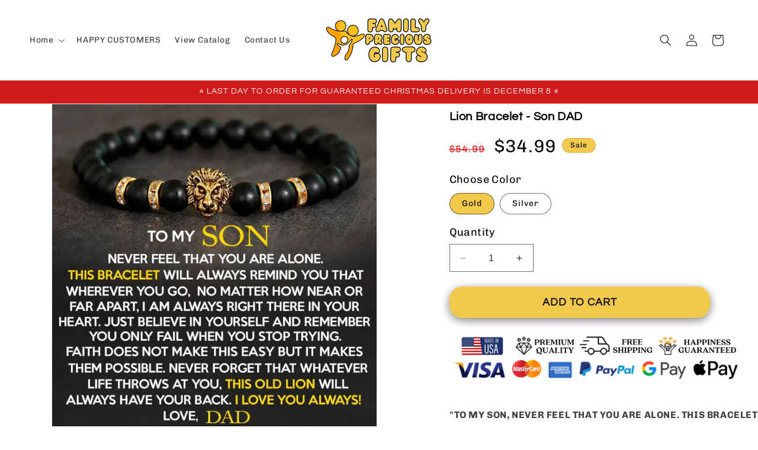

--- FILE ---
content_type: text/html; charset=utf-8
request_url: https://familyfirstgs.com/products/lionbrsdad
body_size: 40627
content:
<!doctype html>
<html class="no-js" lang="en">
  <head>
    <meta charset="utf-8">
    <meta http-equiv="X-UA-Compatible" content="IE=edge">
    <meta name="viewport" content="width=device-width,initial-scale=1">
    <meta name="theme-color" content="">
    <link rel="canonical" href="https://familyfirstgs.com/products/lionbrsdad"><link rel="preconnect" href="https://fonts.shopifycdn.com" crossorigin><title>
      Lion Bracelet - Son DAD
 &ndash; Family Precious Gifts</title> 
 	<!-- EGGFLOW SCRIPT START --><script src="/apps/shop-secure/scripts/secure.js?tid=5f69f4c97986a" async></script><!-- EGGFLOW SCRIPT END --> 

    
      <meta name="description" content="&quot;TO MY SON, NEVER FEEL THAT YOU ARE ALONE. THIS BRACELET WILL ALWAYS REMIND YOU THAT WHEREVER YOU GO,  NO MATTER HOW NEAR OR FAR APART, I AM ALWAYS RIGHT THERE IN YOUR HEART. JUST BELIEVE IN YOURSELF AND REMEMBER YOU ONLY FAIL WHEN YOU STOP TRYING. FAITH DOES NOT MAKE THIS EASY BUT IT MAKES THEM POSSIBLE. NEVER FORGET ">
    

    

<meta property="og:site_name" content="Family Precious Gifts">
<meta property="og:url" content="https://familyfirstgs.com/products/lionbrsdad">
<meta property="og:title" content="Lion Bracelet - Son DAD">
<meta property="og:type" content="product">
<meta property="og:description" content="&quot;TO MY SON, NEVER FEEL THAT YOU ARE ALONE. THIS BRACELET WILL ALWAYS REMIND YOU THAT WHEREVER YOU GO,  NO MATTER HOW NEAR OR FAR APART, I AM ALWAYS RIGHT THERE IN YOUR HEART. JUST BELIEVE IN YOURSELF AND REMEMBER YOU ONLY FAIL WHEN YOU STOP TRYING. FAITH DOES NOT MAKE THIS EASY BUT IT MAKES THEM POSSIBLE. NEVER FORGET "><meta property="og:image" content="http://familyfirstgs.com/cdn/shop/products/THISOLDLIONDAD.jpg?v=1663682328">
  <meta property="og:image:secure_url" content="https://familyfirstgs.com/cdn/shop/products/THISOLDLIONDAD.jpg?v=1663682328">
  <meta property="og:image:width" content="1000">
  <meta property="og:image:height" content="1000"><meta property="og:price:amount" content="34.99">
  <meta property="og:price:currency" content="USD"><meta name="twitter:card" content="summary_large_image">
<meta name="twitter:title" content="Lion Bracelet - Son DAD">
<meta name="twitter:description" content="&quot;TO MY SON, NEVER FEEL THAT YOU ARE ALONE. THIS BRACELET WILL ALWAYS REMIND YOU THAT WHEREVER YOU GO,  NO MATTER HOW NEAR OR FAR APART, I AM ALWAYS RIGHT THERE IN YOUR HEART. JUST BELIEVE IN YOURSELF AND REMEMBER YOU ONLY FAIL WHEN YOU STOP TRYING. FAITH DOES NOT MAKE THIS EASY BUT IT MAKES THEM POSSIBLE. NEVER FORGET ">


    <script src="//familyfirstgs.com/cdn/shop/t/35/assets/constants.js?v=58251544750838685771705610843" defer="defer"></script>
    <script src="//familyfirstgs.com/cdn/shop/t/35/assets/pubsub.js?v=158357773527763999511705610843" defer="defer"></script>
    <script src="//familyfirstgs.com/cdn/shop/t/35/assets/global.js?v=40820548392383841591705610843" defer="defer"></script><script src="//familyfirstgs.com/cdn/shop/t/35/assets/animations.js?v=88693664871331136111705610842" defer="defer"></script><script>window.performance && window.performance.mark && window.performance.mark('shopify.content_for_header.start');</script><meta name="google-site-verification" content="Ri6AdzabnPLCmvyim6Zqt3NvI9UsPQOxviyHcIiBwQM">
<meta id="shopify-digital-wallet" name="shopify-digital-wallet" content="/24943722581/digital_wallets/dialog">
<meta name="shopify-checkout-api-token" content="7c9445a09f9431325752353746c61c2f">
<meta id="in-context-paypal-metadata" data-shop-id="24943722581" data-venmo-supported="true" data-environment="production" data-locale="en_US" data-paypal-v4="true" data-currency="USD">
<link rel="alternate" type="application/json+oembed" href="https://familyfirstgs.com/products/lionbrsdad.oembed">
<script async="async" src="/checkouts/internal/preloads.js?locale=en-US"></script>
<script id="shopify-features" type="application/json">{"accessToken":"7c9445a09f9431325752353746c61c2f","betas":["rich-media-storefront-analytics"],"domain":"familyfirstgs.com","predictiveSearch":true,"shopId":24943722581,"locale":"en"}</script>
<script>var Shopify = Shopify || {};
Shopify.shop = "caro-amico.myshopify.com";
Shopify.locale = "en";
Shopify.currency = {"active":"USD","rate":"1.0"};
Shopify.country = "US";
Shopify.theme = {"name":"Dawn","id":164814651667,"schema_name":"Dawn","schema_version":"12.0.0","theme_store_id":887,"role":"main"};
Shopify.theme.handle = "null";
Shopify.theme.style = {"id":null,"handle":null};
Shopify.cdnHost = "familyfirstgs.com/cdn";
Shopify.routes = Shopify.routes || {};
Shopify.routes.root = "/";</script>
<script type="module">!function(o){(o.Shopify=o.Shopify||{}).modules=!0}(window);</script>
<script>!function(o){function n(){var o=[];function n(){o.push(Array.prototype.slice.apply(arguments))}return n.q=o,n}var t=o.Shopify=o.Shopify||{};t.loadFeatures=n(),t.autoloadFeatures=n()}(window);</script>
<script id="shop-js-analytics" type="application/json">{"pageType":"product"}</script>
<script defer="defer" async type="module" src="//familyfirstgs.com/cdn/shopifycloud/shop-js/modules/v2/client.init-shop-cart-sync_BN7fPSNr.en.esm.js"></script>
<script defer="defer" async type="module" src="//familyfirstgs.com/cdn/shopifycloud/shop-js/modules/v2/chunk.common_Cbph3Kss.esm.js"></script>
<script defer="defer" async type="module" src="//familyfirstgs.com/cdn/shopifycloud/shop-js/modules/v2/chunk.modal_DKumMAJ1.esm.js"></script>
<script type="module">
  await import("//familyfirstgs.com/cdn/shopifycloud/shop-js/modules/v2/client.init-shop-cart-sync_BN7fPSNr.en.esm.js");
await import("//familyfirstgs.com/cdn/shopifycloud/shop-js/modules/v2/chunk.common_Cbph3Kss.esm.js");
await import("//familyfirstgs.com/cdn/shopifycloud/shop-js/modules/v2/chunk.modal_DKumMAJ1.esm.js");

  window.Shopify.SignInWithShop?.initShopCartSync?.({"fedCMEnabled":true,"windoidEnabled":true});

</script>
<script>(function() {
  var isLoaded = false;
  function asyncLoad() {
    if (isLoaded) return;
    isLoaded = true;
    var urls = ["https:\/\/loox.io\/widget\/4keF24HLtD\/loox.1581256741696.js?shop=caro-amico.myshopify.com","https:\/\/883d95281f02d796f8b6-7f0f44eb0f2ceeb9d4fffbe1419aae61.ssl.cf1.rackcdn.com\/teelaunch-scripts.js?shop=caro-amico.myshopify.com\u0026shop=caro-amico.myshopify.com","\/\/d1liekpayvooaz.cloudfront.net\/apps\/customizery\/customizery.js?shop=caro-amico.myshopify.com","https:\/\/cdn.eggflow.com\/v1\/en_US\/restriction.js?init=5f69f4c97986a\u0026app=block_country\u0026shop=caro-amico.myshopify.com","https:\/\/app.teelaunch.com\/sizing-charts-script.js?shop=caro-amico.myshopify.com","https:\/\/reconvert-cdn.com\/assets\/js\/store_reconvert_node.js?v=2\u0026scid=MzA3NTcyNTQ3MTQ5ZWFmNDliZjM3OGNhYTViM2Y0ODEuOTQ3ZTBlOGQ2YTdiMTE3NTQwMWMyZWQxNmE3NWRiZjk=\u0026shop=caro-amico.myshopify.com","https:\/\/app.teelaunch.com\/sizing-charts-script.js?shop=caro-amico.myshopify.com","https:\/\/app.teelaunch.com\/sizing-charts-script.js?shop=caro-amico.myshopify.com","https:\/\/d18eg7dreypte5.cloudfront.net\/browse-abandonment\/v2\/browse_abandonment.js?shop=caro-amico.myshopify.com","https:\/\/hidepaypal2-static.inscoder.com\/st-hidepaypal-checkout-on.min.js?shop=caro-amico.myshopify.com","https:\/\/hidepaypal2-static.inscoder.com\/st-hidepaypal-checkout.min.js?shop=caro-amico.myshopify.com","https:\/\/hidepaypal2-static.inscoder.com\/st-hidepaypal-product-on.min.js?shop=caro-amico.myshopify.com","https:\/\/hidepaypal2-static.inscoder.com\/st-hidepaypal-cart-on.min.js?shop=caro-amico.myshopify.com","https:\/\/app.teelaunch.com\/sizing-charts-script.js?shop=caro-amico.myshopify.com","https:\/\/size-guides.esc-apps-cdn.com\/1739196612-app.caro-amico.myshopify.com.js?shop=caro-amico.myshopify.com","https:\/\/omnisnippet1.com\/platforms\/shopify.js?source=scriptTag\u0026v=2025-05-15T12\u0026shop=caro-amico.myshopify.com","https:\/\/app.teelaunch.com\/sizing-charts-script.js?shop=caro-amico.myshopify.com"];
    for (var i = 0; i < urls.length; i++) {
      var s = document.createElement('script');
      s.type = 'text/javascript';
      s.async = true;
      s.src = urls[i];
      var x = document.getElementsByTagName('script')[0];
      x.parentNode.insertBefore(s, x);
    }
  };
  if(window.attachEvent) {
    window.attachEvent('onload', asyncLoad);
  } else {
    window.addEventListener('load', asyncLoad, false);
  }
})();</script>
<script id="__st">var __st={"a":24943722581,"offset":-18000,"reqid":"888396d1-0fb4-4307-af18-ec507f71174a-1769734848","pageurl":"familyfirstgs.com\/products\/lionbrsdad","u":"a19088c71fdb","p":"product","rtyp":"product","rid":6846940676181};</script>
<script>window.ShopifyPaypalV4VisibilityTracking = true;</script>
<script id="captcha-bootstrap">!function(){'use strict';const t='contact',e='account',n='new_comment',o=[[t,t],['blogs',n],['comments',n],[t,'customer']],c=[[e,'customer_login'],[e,'guest_login'],[e,'recover_customer_password'],[e,'create_customer']],r=t=>t.map((([t,e])=>`form[action*='/${t}']:not([data-nocaptcha='true']) input[name='form_type'][value='${e}']`)).join(','),a=t=>()=>t?[...document.querySelectorAll(t)].map((t=>t.form)):[];function s(){const t=[...o],e=r(t);return a(e)}const i='password',u='form_key',d=['recaptcha-v3-token','g-recaptcha-response','h-captcha-response',i],f=()=>{try{return window.sessionStorage}catch{return}},m='__shopify_v',_=t=>t.elements[u];function p(t,e,n=!1){try{const o=window.sessionStorage,c=JSON.parse(o.getItem(e)),{data:r}=function(t){const{data:e,action:n}=t;return t[m]||n?{data:e,action:n}:{data:t,action:n}}(c);for(const[e,n]of Object.entries(r))t.elements[e]&&(t.elements[e].value=n);n&&o.removeItem(e)}catch(o){console.error('form repopulation failed',{error:o})}}const l='form_type',E='cptcha';function T(t){t.dataset[E]=!0}const w=window,h=w.document,L='Shopify',v='ce_forms',y='captcha';let A=!1;((t,e)=>{const n=(g='f06e6c50-85a8-45c8-87d0-21a2b65856fe',I='https://cdn.shopify.com/shopifycloud/storefront-forms-hcaptcha/ce_storefront_forms_captcha_hcaptcha.v1.5.2.iife.js',D={infoText:'Protected by hCaptcha',privacyText:'Privacy',termsText:'Terms'},(t,e,n)=>{const o=w[L][v],c=o.bindForm;if(c)return c(t,g,e,D).then(n);var r;o.q.push([[t,g,e,D],n]),r=I,A||(h.body.append(Object.assign(h.createElement('script'),{id:'captcha-provider',async:!0,src:r})),A=!0)});var g,I,D;w[L]=w[L]||{},w[L][v]=w[L][v]||{},w[L][v].q=[],w[L][y]=w[L][y]||{},w[L][y].protect=function(t,e){n(t,void 0,e),T(t)},Object.freeze(w[L][y]),function(t,e,n,w,h,L){const[v,y,A,g]=function(t,e,n){const i=e?o:[],u=t?c:[],d=[...i,...u],f=r(d),m=r(i),_=r(d.filter((([t,e])=>n.includes(e))));return[a(f),a(m),a(_),s()]}(w,h,L),I=t=>{const e=t.target;return e instanceof HTMLFormElement?e:e&&e.form},D=t=>v().includes(t);t.addEventListener('submit',(t=>{const e=I(t);if(!e)return;const n=D(e)&&!e.dataset.hcaptchaBound&&!e.dataset.recaptchaBound,o=_(e),c=g().includes(e)&&(!o||!o.value);(n||c)&&t.preventDefault(),c&&!n&&(function(t){try{if(!f())return;!function(t){const e=f();if(!e)return;const n=_(t);if(!n)return;const o=n.value;o&&e.removeItem(o)}(t);const e=Array.from(Array(32),(()=>Math.random().toString(36)[2])).join('');!function(t,e){_(t)||t.append(Object.assign(document.createElement('input'),{type:'hidden',name:u})),t.elements[u].value=e}(t,e),function(t,e){const n=f();if(!n)return;const o=[...t.querySelectorAll(`input[type='${i}']`)].map((({name:t})=>t)),c=[...d,...o],r={};for(const[a,s]of new FormData(t).entries())c.includes(a)||(r[a]=s);n.setItem(e,JSON.stringify({[m]:1,action:t.action,data:r}))}(t,e)}catch(e){console.error('failed to persist form',e)}}(e),e.submit())}));const S=(t,e)=>{t&&!t.dataset[E]&&(n(t,e.some((e=>e===t))),T(t))};for(const o of['focusin','change'])t.addEventListener(o,(t=>{const e=I(t);D(e)&&S(e,y())}));const B=e.get('form_key'),M=e.get(l),P=B&&M;t.addEventListener('DOMContentLoaded',(()=>{const t=y();if(P)for(const e of t)e.elements[l].value===M&&p(e,B);[...new Set([...A(),...v().filter((t=>'true'===t.dataset.shopifyCaptcha))])].forEach((e=>S(e,t)))}))}(h,new URLSearchParams(w.location.search),n,t,e,['guest_login'])})(!0,!1)}();</script>
<script integrity="sha256-4kQ18oKyAcykRKYeNunJcIwy7WH5gtpwJnB7kiuLZ1E=" data-source-attribution="shopify.loadfeatures" defer="defer" src="//familyfirstgs.com/cdn/shopifycloud/storefront/assets/storefront/load_feature-a0a9edcb.js" crossorigin="anonymous"></script>
<script data-source-attribution="shopify.dynamic_checkout.dynamic.init">var Shopify=Shopify||{};Shopify.PaymentButton=Shopify.PaymentButton||{isStorefrontPortableWallets:!0,init:function(){window.Shopify.PaymentButton.init=function(){};var t=document.createElement("script");t.src="https://familyfirstgs.com/cdn/shopifycloud/portable-wallets/latest/portable-wallets.en.js",t.type="module",document.head.appendChild(t)}};
</script>
<script data-source-attribution="shopify.dynamic_checkout.buyer_consent">
  function portableWalletsHideBuyerConsent(e){var t=document.getElementById("shopify-buyer-consent"),n=document.getElementById("shopify-subscription-policy-button");t&&n&&(t.classList.add("hidden"),t.setAttribute("aria-hidden","true"),n.removeEventListener("click",e))}function portableWalletsShowBuyerConsent(e){var t=document.getElementById("shopify-buyer-consent"),n=document.getElementById("shopify-subscription-policy-button");t&&n&&(t.classList.remove("hidden"),t.removeAttribute("aria-hidden"),n.addEventListener("click",e))}window.Shopify?.PaymentButton&&(window.Shopify.PaymentButton.hideBuyerConsent=portableWalletsHideBuyerConsent,window.Shopify.PaymentButton.showBuyerConsent=portableWalletsShowBuyerConsent);
</script>
<script data-source-attribution="shopify.dynamic_checkout.cart.bootstrap">document.addEventListener("DOMContentLoaded",(function(){function t(){return document.querySelector("shopify-accelerated-checkout-cart, shopify-accelerated-checkout")}if(t())Shopify.PaymentButton.init();else{new MutationObserver((function(e,n){t()&&(Shopify.PaymentButton.init(),n.disconnect())})).observe(document.body,{childList:!0,subtree:!0})}}));
</script>
<script id='scb4127' type='text/javascript' async='' src='https://familyfirstgs.com/cdn/shopifycloud/privacy-banner/storefront-banner.js'></script><link id="shopify-accelerated-checkout-styles" rel="stylesheet" media="screen" href="https://familyfirstgs.com/cdn/shopifycloud/portable-wallets/latest/accelerated-checkout-backwards-compat.css" crossorigin="anonymous">
<style id="shopify-accelerated-checkout-cart">
        #shopify-buyer-consent {
  margin-top: 1em;
  display: inline-block;
  width: 100%;
}

#shopify-buyer-consent.hidden {
  display: none;
}

#shopify-subscription-policy-button {
  background: none;
  border: none;
  padding: 0;
  text-decoration: underline;
  font-size: inherit;
  cursor: pointer;
}

#shopify-subscription-policy-button::before {
  box-shadow: none;
}

      </style>
<script id="sections-script" data-sections="header" defer="defer" src="//familyfirstgs.com/cdn/shop/t/35/compiled_assets/scripts.js?v=15296"></script>
<script>window.performance && window.performance.mark && window.performance.mark('shopify.content_for_header.end');</script>


    <style data-shopify>
      @font-face {
  font-family: Chivo;
  font-weight: 400;
  font-style: normal;
  font-display: swap;
  src: url("//familyfirstgs.com/cdn/fonts/chivo/chivo_n4.059fadbbf52d9f02350103459eb216e4b24c4661.woff2") format("woff2"),
       url("//familyfirstgs.com/cdn/fonts/chivo/chivo_n4.f2f8fca8b7ff9f510fa7f09ffe5448b3504bccf5.woff") format("woff");
}

      @font-face {
  font-family: Chivo;
  font-weight: 700;
  font-style: normal;
  font-display: swap;
  src: url("//familyfirstgs.com/cdn/fonts/chivo/chivo_n7.4d81c6f06c2ff78ed42169d6ec4aefa6d5cb0ff0.woff2") format("woff2"),
       url("//familyfirstgs.com/cdn/fonts/chivo/chivo_n7.a0e879417e089c259360eefc0ac3a3c8ea4e2830.woff") format("woff");
}

      @font-face {
  font-family: Chivo;
  font-weight: 400;
  font-style: italic;
  font-display: swap;
  src: url("//familyfirstgs.com/cdn/fonts/chivo/chivo_i4.95e9c0ba514943a715970b2897b31bdfdc9132b8.woff2") format("woff2"),
       url("//familyfirstgs.com/cdn/fonts/chivo/chivo_i4.31da6515f3970f86ac14321ace1609bd161f315f.woff") format("woff");
}

      @font-face {
  font-family: Chivo;
  font-weight: 700;
  font-style: italic;
  font-display: swap;
  src: url("//familyfirstgs.com/cdn/fonts/chivo/chivo_i7.0e5a75162c3ca7258edd3d59adf64e0fd118a226.woff2") format("woff2"),
       url("//familyfirstgs.com/cdn/fonts/chivo/chivo_i7.f9fd944b04861b64efaebd9de502668b4b566567.woff") format("woff");
}

      @font-face {
  font-family: Questrial;
  font-weight: 400;
  font-style: normal;
  font-display: swap;
  src: url("//familyfirstgs.com/cdn/fonts/questrial/questrial_n4.66abac5d8209a647b4bf8089b0451928ef144c07.woff2") format("woff2"),
       url("//familyfirstgs.com/cdn/fonts/questrial/questrial_n4.e86c53e77682db9bf4b0ee2dd71f214dc16adda4.woff") format("woff");
}


      
        :root,
        .color-background-1 {
          --color-background: 255,255,255;
        
          --gradient-background: #ffffff;
        

        

        --color-foreground: 0,0,0;
        --color-background-contrast: 191,191,191;
        --color-shadow: 18,18,18;
        --color-button: 242,201,77;
        --color-button-text: 18,18,18;
        --color-secondary-button: 255,255,255;
        --color-secondary-button-text: 18,18,18;
        --color-link: 18,18,18;
        --color-badge-foreground: 0,0,0;
        --color-badge-background: 255,255,255;
        --color-badge-border: 0,0,0;
        --payment-terms-background-color: rgb(255 255 255);
      }
      
        
        .color-background-2 {
          --color-background: 243,243,243;
        
          --gradient-background: #f3f3f3;
        

        

        --color-foreground: 18,18,18;
        --color-background-contrast: 179,179,179;
        --color-shadow: 18,18,18;
        --color-button: 18,18,18;
        --color-button-text: 243,243,243;
        --color-secondary-button: 243,243,243;
        --color-secondary-button-text: 18,18,18;
        --color-link: 18,18,18;
        --color-badge-foreground: 18,18,18;
        --color-badge-background: 243,243,243;
        --color-badge-border: 18,18,18;
        --payment-terms-background-color: rgb(243 243 243);
      }
      
        
        .color-inverse {
          --color-background: 36,40,51;
        
          --gradient-background: #242833;
        

        

        --color-foreground: 255,255,255;
        --color-background-contrast: 47,52,66;
        --color-shadow: 18,18,18;
        --color-button: 255,255,255;
        --color-button-text: 0,0,0;
        --color-secondary-button: 36,40,51;
        --color-secondary-button-text: 255,255,255;
        --color-link: 255,255,255;
        --color-badge-foreground: 255,255,255;
        --color-badge-background: 36,40,51;
        --color-badge-border: 255,255,255;
        --payment-terms-background-color: rgb(36 40 51);
      }
      
        
        .color-accent-1 {
          --color-background: 209,27,27;
        
          --gradient-background: #d11b1b;
        

        

        --color-foreground: 255,255,255;
        --color-background-contrast: 96,12,12;
        --color-shadow: 18,18,18;
        --color-button: 255,255,255;
        --color-button-text: 18,18,18;
        --color-secondary-button: 209,27,27;
        --color-secondary-button-text: 255,255,255;
        --color-link: 255,255,255;
        --color-badge-foreground: 255,255,255;
        --color-badge-background: 209,27,27;
        --color-badge-border: 255,255,255;
        --payment-terms-background-color: rgb(209 27 27);
      }
      
        
        .color-accent-2 {
          --color-background: 51,79,180;
        
          --gradient-background: #334fb4;
        

        

        --color-foreground: 255,255,255;
        --color-background-contrast: 23,35,81;
        --color-shadow: 18,18,18;
        --color-button: 255,255,255;
        --color-button-text: 51,79,180;
        --color-secondary-button: 51,79,180;
        --color-secondary-button-text: 255,255,255;
        --color-link: 255,255,255;
        --color-badge-foreground: 255,255,255;
        --color-badge-background: 51,79,180;
        --color-badge-border: 255,255,255;
        --payment-terms-background-color: rgb(51 79 180);
      }
      
        
        .color-scheme-66677d56-b96a-419b-adb5-56c514a85f1a {
          --color-background: 255,255,255;
        
          --gradient-background: #ffffff;
        

        

        --color-foreground: 18,18,18;
        --color-background-contrast: 191,191,191;
        --color-shadow: 18,18,18;
        --color-button: 0,0,0;
        --color-button-text: 255,255,255;
        --color-secondary-button: 255,255,255;
        --color-secondary-button-text: 18,18,18;
        --color-link: 18,18,18;
        --color-badge-foreground: 18,18,18;
        --color-badge-background: 255,255,255;
        --color-badge-border: 18,18,18;
        --payment-terms-background-color: rgb(255 255 255);
      }
      

      body, .color-background-1, .color-background-2, .color-inverse, .color-accent-1, .color-accent-2, .color-scheme-66677d56-b96a-419b-adb5-56c514a85f1a {
        color: rgba(var(--color-foreground), 0.75);
        background-color: rgb(var(--color-background));
      }

      :root {
        --font-body-family: Chivo, sans-serif;
        --font-body-style: normal;
        --font-body-weight: 400;
        --font-body-weight-bold: 700;

        --font-heading-family: Questrial, sans-serif;
        --font-heading-style: normal;
        --font-heading-weight: 400;

        --font-body-scale: 1.0;
        --font-heading-scale: 1.05;

        --media-padding: px;
        --media-border-opacity: 0.05;
        --media-border-width: 1px;
        --media-radius: 0px;
        --media-shadow-opacity: 0.0;
        --media-shadow-horizontal-offset: 0px;
        --media-shadow-vertical-offset: 4px;
        --media-shadow-blur-radius: 5px;
        --media-shadow-visible: 0;

        --page-width: 140rem;
        --page-width-margin: 0rem;

        --product-card-image-padding: 0.0rem;
        --product-card-corner-radius: 0.0rem;
        --product-card-text-alignment: left;
        --product-card-border-width: 0.0rem;
        --product-card-border-opacity: 0.1;
        --product-card-shadow-opacity: 0.0;
        --product-card-shadow-visible: 0;
        --product-card-shadow-horizontal-offset: 0.0rem;
        --product-card-shadow-vertical-offset: 0.4rem;
        --product-card-shadow-blur-radius: 0.5rem;

        --collection-card-image-padding: 0.0rem;
        --collection-card-corner-radius: 0.0rem;
        --collection-card-text-alignment: left;
        --collection-card-border-width: 0.0rem;
        --collection-card-border-opacity: 0.1;
        --collection-card-shadow-opacity: 0.0;
        --collection-card-shadow-visible: 0;
        --collection-card-shadow-horizontal-offset: 0.0rem;
        --collection-card-shadow-vertical-offset: 0.4rem;
        --collection-card-shadow-blur-radius: 0.5rem;

        --blog-card-image-padding: 0.0rem;
        --blog-card-corner-radius: 0.0rem;
        --blog-card-text-alignment: left;
        --blog-card-border-width: 0.0rem;
        --blog-card-border-opacity: 0.1;
        --blog-card-shadow-opacity: 0.0;
        --blog-card-shadow-visible: 0;
        --blog-card-shadow-horizontal-offset: 0.0rem;
        --blog-card-shadow-vertical-offset: 0.4rem;
        --blog-card-shadow-blur-radius: 0.5rem;

        --badge-corner-radius: 4.0rem;

        --popup-border-width: 1px;
        --popup-border-opacity: 0.1;
        --popup-corner-radius: 0px;
        --popup-shadow-opacity: 0.05;
        --popup-shadow-horizontal-offset: 0px;
        --popup-shadow-vertical-offset: 4px;
        --popup-shadow-blur-radius: 5px;

        --drawer-border-width: 1px;
        --drawer-border-opacity: 0.1;
        --drawer-shadow-opacity: 0.0;
        --drawer-shadow-horizontal-offset: 0px;
        --drawer-shadow-vertical-offset: 4px;
        --drawer-shadow-blur-radius: 5px;

        --spacing-sections-desktop: 4px;
        --spacing-sections-mobile: 4px;

        --grid-desktop-vertical-spacing: 4px;
        --grid-desktop-horizontal-spacing: 8px;
        --grid-mobile-vertical-spacing: 2px;
        --grid-mobile-horizontal-spacing: 4px;

        --text-boxes-border-opacity: 0.1;
        --text-boxes-border-width: 0px;
        --text-boxes-radius: 0px;
        --text-boxes-shadow-opacity: 0.0;
        --text-boxes-shadow-visible: 0;
        --text-boxes-shadow-horizontal-offset: 0px;
        --text-boxes-shadow-vertical-offset: 4px;
        --text-boxes-shadow-blur-radius: 5px;

        --buttons-radius: 18px;
        --buttons-radius-outset: 22px;
        --buttons-border-width: 4px;
        --buttons-border-opacity: 1.0;
        --buttons-shadow-opacity: 0.55;
        --buttons-shadow-visible: 1;
        --buttons-shadow-horizontal-offset: 0px;
        --buttons-shadow-vertical-offset: 4px;
        --buttons-shadow-blur-radius: 15px;
        --buttons-border-offset: 0.3px;

        --inputs-radius: 0px;
        --inputs-border-width: 1px;
        --inputs-border-opacity: 0.55;
        --inputs-shadow-opacity: 0.0;
        --inputs-shadow-horizontal-offset: 0px;
        --inputs-margin-offset: 0px;
        --inputs-shadow-vertical-offset: 4px;
        --inputs-shadow-blur-radius: 5px;
        --inputs-radius-outset: 0px;

        --variant-pills-radius: 40px;
        --variant-pills-border-width: 1px;
        --variant-pills-border-opacity: 0.55;
        --variant-pills-shadow-opacity: 0.0;
        --variant-pills-shadow-horizontal-offset: 0px;
        --variant-pills-shadow-vertical-offset: 4px;
        --variant-pills-shadow-blur-radius: 5px;
      }

      *,
      *::before,
      *::after {
        box-sizing: inherit;
      }

      html {
        box-sizing: border-box;
        font-size: calc(var(--font-body-scale) * 62.5%);
        height: 100%;
      }

      body {
        display: grid;
        grid-template-rows: auto auto 1fr auto;
        grid-template-columns: 100%;
        min-height: 100%;
        margin: 0;
        font-size: 1.5rem;
        letter-spacing: 0.06rem;
        line-height: calc(1 + 0.8 / var(--font-body-scale));
        font-family: var(--font-body-family);
        font-style: var(--font-body-style);
        font-weight: var(--font-body-weight);
      }

      @media screen and (min-width: 750px) {
        body {
          font-size: 1.6rem;
        }
      }
    </style>

    <link href="//familyfirstgs.com/cdn/shop/t/35/assets/base.css?v=171933509688446055821705717666" rel="stylesheet" type="text/css" media="all" />
<link rel="preload" as="font" href="//familyfirstgs.com/cdn/fonts/chivo/chivo_n4.059fadbbf52d9f02350103459eb216e4b24c4661.woff2" type="font/woff2" crossorigin><link rel="preload" as="font" href="//familyfirstgs.com/cdn/fonts/questrial/questrial_n4.66abac5d8209a647b4bf8089b0451928ef144c07.woff2" type="font/woff2" crossorigin><link href="//familyfirstgs.com/cdn/shop/t/35/assets/component-localization-form.css?v=143319823105703127341705610843" rel="stylesheet" type="text/css" media="all" />
      <script src="//familyfirstgs.com/cdn/shop/t/35/assets/localization-form.js?v=161644695336821385561705610843" defer="defer"></script><link
        rel="stylesheet"
        href="//familyfirstgs.com/cdn/shop/t/35/assets/component-predictive-search.css?v=118923337488134913561705610843"
        media="print"
        onload="this.media='all'"
      ><script>
      document.documentElement.className = document.documentElement.className.replace('no-js', 'js');
      if (Shopify.designMode) {
        document.documentElement.classList.add('shopify-design-mode');
      }
    </script>
  <link href="https://monorail-edge.shopifysvc.com" rel="dns-prefetch">
<script>(function(){if ("sendBeacon" in navigator && "performance" in window) {try {var session_token_from_headers = performance.getEntriesByType('navigation')[0].serverTiming.find(x => x.name == '_s').description;} catch {var session_token_from_headers = undefined;}var session_cookie_matches = document.cookie.match(/_shopify_s=([^;]*)/);var session_token_from_cookie = session_cookie_matches && session_cookie_matches.length === 2 ? session_cookie_matches[1] : "";var session_token = session_token_from_headers || session_token_from_cookie || "";function handle_abandonment_event(e) {var entries = performance.getEntries().filter(function(entry) {return /monorail-edge.shopifysvc.com/.test(entry.name);});if (!window.abandonment_tracked && entries.length === 0) {window.abandonment_tracked = true;var currentMs = Date.now();var navigation_start = performance.timing.navigationStart;var payload = {shop_id: 24943722581,url: window.location.href,navigation_start,duration: currentMs - navigation_start,session_token,page_type: "product"};window.navigator.sendBeacon("https://monorail-edge.shopifysvc.com/v1/produce", JSON.stringify({schema_id: "online_store_buyer_site_abandonment/1.1",payload: payload,metadata: {event_created_at_ms: currentMs,event_sent_at_ms: currentMs}}));}}window.addEventListener('pagehide', handle_abandonment_event);}}());</script>
<script id="web-pixels-manager-setup">(function e(e,d,r,n,o){if(void 0===o&&(o={}),!Boolean(null===(a=null===(i=window.Shopify)||void 0===i?void 0:i.analytics)||void 0===a?void 0:a.replayQueue)){var i,a;window.Shopify=window.Shopify||{};var t=window.Shopify;t.analytics=t.analytics||{};var s=t.analytics;s.replayQueue=[],s.publish=function(e,d,r){return s.replayQueue.push([e,d,r]),!0};try{self.performance.mark("wpm:start")}catch(e){}var l=function(){var e={modern:/Edge?\/(1{2}[4-9]|1[2-9]\d|[2-9]\d{2}|\d{4,})\.\d+(\.\d+|)|Firefox\/(1{2}[4-9]|1[2-9]\d|[2-9]\d{2}|\d{4,})\.\d+(\.\d+|)|Chrom(ium|e)\/(9{2}|\d{3,})\.\d+(\.\d+|)|(Maci|X1{2}).+ Version\/(15\.\d+|(1[6-9]|[2-9]\d|\d{3,})\.\d+)([,.]\d+|)( \(\w+\)|)( Mobile\/\w+|) Safari\/|Chrome.+OPR\/(9{2}|\d{3,})\.\d+\.\d+|(CPU[ +]OS|iPhone[ +]OS|CPU[ +]iPhone|CPU IPhone OS|CPU iPad OS)[ +]+(15[._]\d+|(1[6-9]|[2-9]\d|\d{3,})[._]\d+)([._]\d+|)|Android:?[ /-](13[3-9]|1[4-9]\d|[2-9]\d{2}|\d{4,})(\.\d+|)(\.\d+|)|Android.+Firefox\/(13[5-9]|1[4-9]\d|[2-9]\d{2}|\d{4,})\.\d+(\.\d+|)|Android.+Chrom(ium|e)\/(13[3-9]|1[4-9]\d|[2-9]\d{2}|\d{4,})\.\d+(\.\d+|)|SamsungBrowser\/([2-9]\d|\d{3,})\.\d+/,legacy:/Edge?\/(1[6-9]|[2-9]\d|\d{3,})\.\d+(\.\d+|)|Firefox\/(5[4-9]|[6-9]\d|\d{3,})\.\d+(\.\d+|)|Chrom(ium|e)\/(5[1-9]|[6-9]\d|\d{3,})\.\d+(\.\d+|)([\d.]+$|.*Safari\/(?![\d.]+ Edge\/[\d.]+$))|(Maci|X1{2}).+ Version\/(10\.\d+|(1[1-9]|[2-9]\d|\d{3,})\.\d+)([,.]\d+|)( \(\w+\)|)( Mobile\/\w+|) Safari\/|Chrome.+OPR\/(3[89]|[4-9]\d|\d{3,})\.\d+\.\d+|(CPU[ +]OS|iPhone[ +]OS|CPU[ +]iPhone|CPU IPhone OS|CPU iPad OS)[ +]+(10[._]\d+|(1[1-9]|[2-9]\d|\d{3,})[._]\d+)([._]\d+|)|Android:?[ /-](13[3-9]|1[4-9]\d|[2-9]\d{2}|\d{4,})(\.\d+|)(\.\d+|)|Mobile Safari.+OPR\/([89]\d|\d{3,})\.\d+\.\d+|Android.+Firefox\/(13[5-9]|1[4-9]\d|[2-9]\d{2}|\d{4,})\.\d+(\.\d+|)|Android.+Chrom(ium|e)\/(13[3-9]|1[4-9]\d|[2-9]\d{2}|\d{4,})\.\d+(\.\d+|)|Android.+(UC? ?Browser|UCWEB|U3)[ /]?(15\.([5-9]|\d{2,})|(1[6-9]|[2-9]\d|\d{3,})\.\d+)\.\d+|SamsungBrowser\/(5\.\d+|([6-9]|\d{2,})\.\d+)|Android.+MQ{2}Browser\/(14(\.(9|\d{2,})|)|(1[5-9]|[2-9]\d|\d{3,})(\.\d+|))(\.\d+|)|K[Aa][Ii]OS\/(3\.\d+|([4-9]|\d{2,})\.\d+)(\.\d+|)/},d=e.modern,r=e.legacy,n=navigator.userAgent;return n.match(d)?"modern":n.match(r)?"legacy":"unknown"}(),u="modern"===l?"modern":"legacy",c=(null!=n?n:{modern:"",legacy:""})[u],f=function(e){return[e.baseUrl,"/wpm","/b",e.hashVersion,"modern"===e.buildTarget?"m":"l",".js"].join("")}({baseUrl:d,hashVersion:r,buildTarget:u}),m=function(e){var d=e.version,r=e.bundleTarget,n=e.surface,o=e.pageUrl,i=e.monorailEndpoint;return{emit:function(e){var a=e.status,t=e.errorMsg,s=(new Date).getTime(),l=JSON.stringify({metadata:{event_sent_at_ms:s},events:[{schema_id:"web_pixels_manager_load/3.1",payload:{version:d,bundle_target:r,page_url:o,status:a,surface:n,error_msg:t},metadata:{event_created_at_ms:s}}]});if(!i)return console&&console.warn&&console.warn("[Web Pixels Manager] No Monorail endpoint provided, skipping logging."),!1;try{return self.navigator.sendBeacon.bind(self.navigator)(i,l)}catch(e){}var u=new XMLHttpRequest;try{return u.open("POST",i,!0),u.setRequestHeader("Content-Type","text/plain"),u.send(l),!0}catch(e){return console&&console.warn&&console.warn("[Web Pixels Manager] Got an unhandled error while logging to Monorail."),!1}}}}({version:r,bundleTarget:l,surface:e.surface,pageUrl:self.location.href,monorailEndpoint:e.monorailEndpoint});try{o.browserTarget=l,function(e){var d=e.src,r=e.async,n=void 0===r||r,o=e.onload,i=e.onerror,a=e.sri,t=e.scriptDataAttributes,s=void 0===t?{}:t,l=document.createElement("script"),u=document.querySelector("head"),c=document.querySelector("body");if(l.async=n,l.src=d,a&&(l.integrity=a,l.crossOrigin="anonymous"),s)for(var f in s)if(Object.prototype.hasOwnProperty.call(s,f))try{l.dataset[f]=s[f]}catch(e){}if(o&&l.addEventListener("load",o),i&&l.addEventListener("error",i),u)u.appendChild(l);else{if(!c)throw new Error("Did not find a head or body element to append the script");c.appendChild(l)}}({src:f,async:!0,onload:function(){if(!function(){var e,d;return Boolean(null===(d=null===(e=window.Shopify)||void 0===e?void 0:e.analytics)||void 0===d?void 0:d.initialized)}()){var d=window.webPixelsManager.init(e)||void 0;if(d){var r=window.Shopify.analytics;r.replayQueue.forEach((function(e){var r=e[0],n=e[1],o=e[2];d.publishCustomEvent(r,n,o)})),r.replayQueue=[],r.publish=d.publishCustomEvent,r.visitor=d.visitor,r.initialized=!0}}},onerror:function(){return m.emit({status:"failed",errorMsg:"".concat(f," has failed to load")})},sri:function(e){var d=/^sha384-[A-Za-z0-9+/=]+$/;return"string"==typeof e&&d.test(e)}(c)?c:"",scriptDataAttributes:o}),m.emit({status:"loading"})}catch(e){m.emit({status:"failed",errorMsg:(null==e?void 0:e.message)||"Unknown error"})}}})({shopId: 24943722581,storefrontBaseUrl: "https://familyfirstgs.com",extensionsBaseUrl: "https://extensions.shopifycdn.com/cdn/shopifycloud/web-pixels-manager",monorailEndpoint: "https://monorail-edge.shopifysvc.com/unstable/produce_batch",surface: "storefront-renderer",enabledBetaFlags: ["2dca8a86"],webPixelsConfigList: [{"id":"940507411","configuration":"{\"config\":\"{\\\"pixel_id\\\":\\\"GT-PJSN7J6X\\\",\\\"target_country\\\":\\\"US\\\",\\\"gtag_events\\\":[{\\\"type\\\":\\\"purchase\\\",\\\"action_label\\\":\\\"MC-1DS6YFK9PY\\\"},{\\\"type\\\":\\\"page_view\\\",\\\"action_label\\\":\\\"MC-1DS6YFK9PY\\\"},{\\\"type\\\":\\\"view_item\\\",\\\"action_label\\\":\\\"MC-1DS6YFK9PY\\\"}],\\\"enable_monitoring_mode\\\":false}\"}","eventPayloadVersion":"v1","runtimeContext":"OPEN","scriptVersion":"b2a88bafab3e21179ed38636efcd8a93","type":"APP","apiClientId":1780363,"privacyPurposes":[],"dataSharingAdjustments":{"protectedCustomerApprovalScopes":["read_customer_address","read_customer_email","read_customer_name","read_customer_personal_data","read_customer_phone"]}},{"id":"355827987","configuration":"{\"pixel_id\":\"384836909128040\",\"pixel_type\":\"facebook_pixel\",\"metaapp_system_user_token\":\"-\"}","eventPayloadVersion":"v1","runtimeContext":"OPEN","scriptVersion":"ca16bc87fe92b6042fbaa3acc2fbdaa6","type":"APP","apiClientId":2329312,"privacyPurposes":["ANALYTICS","MARKETING","SALE_OF_DATA"],"dataSharingAdjustments":{"protectedCustomerApprovalScopes":["read_customer_address","read_customer_email","read_customer_name","read_customer_personal_data","read_customer_phone"]}},{"id":"238190867","configuration":"{\"apiURL\":\"https:\/\/api.omnisend.com\",\"appURL\":\"https:\/\/app.omnisend.com\",\"brandID\":\"60228f344c7fa4787cb9ef4f\",\"trackingURL\":\"https:\/\/wt.omnisendlink.com\"}","eventPayloadVersion":"v1","runtimeContext":"STRICT","scriptVersion":"aa9feb15e63a302383aa48b053211bbb","type":"APP","apiClientId":186001,"privacyPurposes":["ANALYTICS","MARKETING","SALE_OF_DATA"],"dataSharingAdjustments":{"protectedCustomerApprovalScopes":["read_customer_address","read_customer_email","read_customer_name","read_customer_personal_data","read_customer_phone"]}},{"id":"153649427","eventPayloadVersion":"v1","runtimeContext":"LAX","scriptVersion":"1","type":"CUSTOM","privacyPurposes":["ANALYTICS"],"name":"Google Analytics tag (migrated)"},{"id":"shopify-app-pixel","configuration":"{}","eventPayloadVersion":"v1","runtimeContext":"STRICT","scriptVersion":"0450","apiClientId":"shopify-pixel","type":"APP","privacyPurposes":["ANALYTICS","MARKETING"]},{"id":"shopify-custom-pixel","eventPayloadVersion":"v1","runtimeContext":"LAX","scriptVersion":"0450","apiClientId":"shopify-pixel","type":"CUSTOM","privacyPurposes":["ANALYTICS","MARKETING"]}],isMerchantRequest: false,initData: {"shop":{"name":"Family Precious Gifts","paymentSettings":{"currencyCode":"USD"},"myshopifyDomain":"caro-amico.myshopify.com","countryCode":"US","storefrontUrl":"https:\/\/familyfirstgs.com"},"customer":null,"cart":null,"checkout":null,"productVariants":[{"price":{"amount":34.99,"currencyCode":"USD"},"product":{"title":"Lion Bracelet - Son DAD","vendor":"Family First","id":"6846940676181","untranslatedTitle":"Lion Bracelet - Son DAD","url":"\/products\/lionbrsdad","type":""},"id":"40333375995989","image":{"src":"\/\/familyfirstgs.com\/cdn\/shop\/products\/THISOLDLIONDAD.jpg?v=1663682328"},"sku":"LIONBR-G","title":"Gold","untranslatedTitle":"Gold"},{"price":{"amount":34.99,"currencyCode":"USD"},"product":{"title":"Lion Bracelet - Son DAD","vendor":"Family First","id":"6846940676181","untranslatedTitle":"Lion Bracelet - Son DAD","url":"\/products\/lionbrsdad","type":""},"id":"40333376028757","image":{"src":"\/\/familyfirstgs.com\/cdn\/shop\/products\/H2957c1d1ae1a4eca9e4660ea41c30942Q_977ec7f8-4e91-41be-9613-991027f6ea69.jpg?v=1664486352"},"sku":"LIONBR-S","title":"Silver","untranslatedTitle":"Silver"}],"purchasingCompany":null},},"https://familyfirstgs.com/cdn","1d2a099fw23dfb22ep557258f5m7a2edbae",{"modern":"","legacy":""},{"shopId":"24943722581","storefrontBaseUrl":"https:\/\/familyfirstgs.com","extensionBaseUrl":"https:\/\/extensions.shopifycdn.com\/cdn\/shopifycloud\/web-pixels-manager","surface":"storefront-renderer","enabledBetaFlags":"[\"2dca8a86\"]","isMerchantRequest":"false","hashVersion":"1d2a099fw23dfb22ep557258f5m7a2edbae","publish":"custom","events":"[[\"page_viewed\",{}],[\"product_viewed\",{\"productVariant\":{\"price\":{\"amount\":34.99,\"currencyCode\":\"USD\"},\"product\":{\"title\":\"Lion Bracelet - Son DAD\",\"vendor\":\"Family First\",\"id\":\"6846940676181\",\"untranslatedTitle\":\"Lion Bracelet - Son DAD\",\"url\":\"\/products\/lionbrsdad\",\"type\":\"\"},\"id\":\"40333375995989\",\"image\":{\"src\":\"\/\/familyfirstgs.com\/cdn\/shop\/products\/THISOLDLIONDAD.jpg?v=1663682328\"},\"sku\":\"LIONBR-G\",\"title\":\"Gold\",\"untranslatedTitle\":\"Gold\"}}]]"});</script><script>
  window.ShopifyAnalytics = window.ShopifyAnalytics || {};
  window.ShopifyAnalytics.meta = window.ShopifyAnalytics.meta || {};
  window.ShopifyAnalytics.meta.currency = 'USD';
  var meta = {"product":{"id":6846940676181,"gid":"gid:\/\/shopify\/Product\/6846940676181","vendor":"Family First","type":"","handle":"lionbrsdad","variants":[{"id":40333375995989,"price":3499,"name":"Lion Bracelet - Son DAD - Gold","public_title":"Gold","sku":"LIONBR-G"},{"id":40333376028757,"price":3499,"name":"Lion Bracelet - Son DAD - Silver","public_title":"Silver","sku":"LIONBR-S"}],"remote":false},"page":{"pageType":"product","resourceType":"product","resourceId":6846940676181,"requestId":"888396d1-0fb4-4307-af18-ec507f71174a-1769734848"}};
  for (var attr in meta) {
    window.ShopifyAnalytics.meta[attr] = meta[attr];
  }
</script>
<script class="analytics">
  (function () {
    var customDocumentWrite = function(content) {
      var jquery = null;

      if (window.jQuery) {
        jquery = window.jQuery;
      } else if (window.Checkout && window.Checkout.$) {
        jquery = window.Checkout.$;
      }

      if (jquery) {
        jquery('body').append(content);
      }
    };

    var hasLoggedConversion = function(token) {
      if (token) {
        return document.cookie.indexOf('loggedConversion=' + token) !== -1;
      }
      return false;
    }

    var setCookieIfConversion = function(token) {
      if (token) {
        var twoMonthsFromNow = new Date(Date.now());
        twoMonthsFromNow.setMonth(twoMonthsFromNow.getMonth() + 2);

        document.cookie = 'loggedConversion=' + token + '; expires=' + twoMonthsFromNow;
      }
    }

    var trekkie = window.ShopifyAnalytics.lib = window.trekkie = window.trekkie || [];
    if (trekkie.integrations) {
      return;
    }
    trekkie.methods = [
      'identify',
      'page',
      'ready',
      'track',
      'trackForm',
      'trackLink'
    ];
    trekkie.factory = function(method) {
      return function() {
        var args = Array.prototype.slice.call(arguments);
        args.unshift(method);
        trekkie.push(args);
        return trekkie;
      };
    };
    for (var i = 0; i < trekkie.methods.length; i++) {
      var key = trekkie.methods[i];
      trekkie[key] = trekkie.factory(key);
    }
    trekkie.load = function(config) {
      trekkie.config = config || {};
      trekkie.config.initialDocumentCookie = document.cookie;
      var first = document.getElementsByTagName('script')[0];
      var script = document.createElement('script');
      script.type = 'text/javascript';
      script.onerror = function(e) {
        var scriptFallback = document.createElement('script');
        scriptFallback.type = 'text/javascript';
        scriptFallback.onerror = function(error) {
                var Monorail = {
      produce: function produce(monorailDomain, schemaId, payload) {
        var currentMs = new Date().getTime();
        var event = {
          schema_id: schemaId,
          payload: payload,
          metadata: {
            event_created_at_ms: currentMs,
            event_sent_at_ms: currentMs
          }
        };
        return Monorail.sendRequest("https://" + monorailDomain + "/v1/produce", JSON.stringify(event));
      },
      sendRequest: function sendRequest(endpointUrl, payload) {
        // Try the sendBeacon API
        if (window && window.navigator && typeof window.navigator.sendBeacon === 'function' && typeof window.Blob === 'function' && !Monorail.isIos12()) {
          var blobData = new window.Blob([payload], {
            type: 'text/plain'
          });

          if (window.navigator.sendBeacon(endpointUrl, blobData)) {
            return true;
          } // sendBeacon was not successful

        } // XHR beacon

        var xhr = new XMLHttpRequest();

        try {
          xhr.open('POST', endpointUrl);
          xhr.setRequestHeader('Content-Type', 'text/plain');
          xhr.send(payload);
        } catch (e) {
          console.log(e);
        }

        return false;
      },
      isIos12: function isIos12() {
        return window.navigator.userAgent.lastIndexOf('iPhone; CPU iPhone OS 12_') !== -1 || window.navigator.userAgent.lastIndexOf('iPad; CPU OS 12_') !== -1;
      }
    };
    Monorail.produce('monorail-edge.shopifysvc.com',
      'trekkie_storefront_load_errors/1.1',
      {shop_id: 24943722581,
      theme_id: 164814651667,
      app_name: "storefront",
      context_url: window.location.href,
      source_url: "//familyfirstgs.com/cdn/s/trekkie.storefront.c59ea00e0474b293ae6629561379568a2d7c4bba.min.js"});

        };
        scriptFallback.async = true;
        scriptFallback.src = '//familyfirstgs.com/cdn/s/trekkie.storefront.c59ea00e0474b293ae6629561379568a2d7c4bba.min.js';
        first.parentNode.insertBefore(scriptFallback, first);
      };
      script.async = true;
      script.src = '//familyfirstgs.com/cdn/s/trekkie.storefront.c59ea00e0474b293ae6629561379568a2d7c4bba.min.js';
      first.parentNode.insertBefore(script, first);
    };
    trekkie.load(
      {"Trekkie":{"appName":"storefront","development":false,"defaultAttributes":{"shopId":24943722581,"isMerchantRequest":null,"themeId":164814651667,"themeCityHash":"8620266626648327375","contentLanguage":"en","currency":"USD","eventMetadataId":"ac6d63a8-9c01-4865-9a5f-f9c4fa5ef968"},"isServerSideCookieWritingEnabled":true,"monorailRegion":"shop_domain","enabledBetaFlags":["65f19447","b5387b81"]},"Session Attribution":{},"S2S":{"facebookCapiEnabled":true,"source":"trekkie-storefront-renderer","apiClientId":580111}}
    );

    var loaded = false;
    trekkie.ready(function() {
      if (loaded) return;
      loaded = true;

      window.ShopifyAnalytics.lib = window.trekkie;

      var originalDocumentWrite = document.write;
      document.write = customDocumentWrite;
      try { window.ShopifyAnalytics.merchantGoogleAnalytics.call(this); } catch(error) {};
      document.write = originalDocumentWrite;

      window.ShopifyAnalytics.lib.page(null,{"pageType":"product","resourceType":"product","resourceId":6846940676181,"requestId":"888396d1-0fb4-4307-af18-ec507f71174a-1769734848","shopifyEmitted":true});

      var match = window.location.pathname.match(/checkouts\/(.+)\/(thank_you|post_purchase)/)
      var token = match? match[1]: undefined;
      if (!hasLoggedConversion(token)) {
        setCookieIfConversion(token);
        window.ShopifyAnalytics.lib.track("Viewed Product",{"currency":"USD","variantId":40333375995989,"productId":6846940676181,"productGid":"gid:\/\/shopify\/Product\/6846940676181","name":"Lion Bracelet - Son DAD - Gold","price":"34.99","sku":"LIONBR-G","brand":"Family First","variant":"Gold","category":"","nonInteraction":true,"remote":false},undefined,undefined,{"shopifyEmitted":true});
      window.ShopifyAnalytics.lib.track("monorail:\/\/trekkie_storefront_viewed_product\/1.1",{"currency":"USD","variantId":40333375995989,"productId":6846940676181,"productGid":"gid:\/\/shopify\/Product\/6846940676181","name":"Lion Bracelet - Son DAD - Gold","price":"34.99","sku":"LIONBR-G","brand":"Family First","variant":"Gold","category":"","nonInteraction":true,"remote":false,"referer":"https:\/\/familyfirstgs.com\/products\/lionbrsdad"});
      }
    });


        var eventsListenerScript = document.createElement('script');
        eventsListenerScript.async = true;
        eventsListenerScript.src = "//familyfirstgs.com/cdn/shopifycloud/storefront/assets/shop_events_listener-3da45d37.js";
        document.getElementsByTagName('head')[0].appendChild(eventsListenerScript);

})();</script>
  <script>
  if (!window.ga || (window.ga && typeof window.ga !== 'function')) {
    window.ga = function ga() {
      (window.ga.q = window.ga.q || []).push(arguments);
      if (window.Shopify && window.Shopify.analytics && typeof window.Shopify.analytics.publish === 'function') {
        window.Shopify.analytics.publish("ga_stub_called", {}, {sendTo: "google_osp_migration"});
      }
      console.error("Shopify's Google Analytics stub called with:", Array.from(arguments), "\nSee https://help.shopify.com/manual/promoting-marketing/pixels/pixel-migration#google for more information.");
    };
    if (window.Shopify && window.Shopify.analytics && typeof window.Shopify.analytics.publish === 'function') {
      window.Shopify.analytics.publish("ga_stub_initialized", {}, {sendTo: "google_osp_migration"});
    }
  }
</script>
<script
  defer
  src="https://familyfirstgs.com/cdn/shopifycloud/perf-kit/shopify-perf-kit-3.1.0.min.js"
  data-application="storefront-renderer"
  data-shop-id="24943722581"
  data-render-region="gcp-us-central1"
  data-page-type="product"
  data-theme-instance-id="164814651667"
  data-theme-name="Dawn"
  data-theme-version="12.0.0"
  data-monorail-region="shop_domain"
  data-resource-timing-sampling-rate="10"
  data-shs="true"
  data-shs-beacon="true"
  data-shs-export-with-fetch="true"
  data-shs-logs-sample-rate="1"
  data-shs-beacon-endpoint="https://familyfirstgs.com/api/collect"
></script>
</head>

  <body class="gradient">
    <a class="skip-to-content-link button visually-hidden" href="#MainContent">
      Skip to content
    </a>

<link href="//familyfirstgs.com/cdn/shop/t/35/assets/quantity-popover.css?v=153075665213740339621705610843" rel="stylesheet" type="text/css" media="all" />
<link href="//familyfirstgs.com/cdn/shop/t/35/assets/component-card.css?v=51534739845499838181705719429" rel="stylesheet" type="text/css" media="all" />

<script src="//familyfirstgs.com/cdn/shop/t/35/assets/cart.js?v=56933888273975671431705610842" defer="defer"></script>
<script src="//familyfirstgs.com/cdn/shop/t/35/assets/quantity-popover.js?v=19455713230017000861705610844" defer="defer"></script>

<style>
  .drawer {
    visibility: hidden;
  }
</style>

<cart-drawer class="drawer is-empty">
  <div id="CartDrawer" class="cart-drawer">
    <div id="CartDrawer-Overlay" class="cart-drawer__overlay"></div>
    <div
      class="drawer__inner gradient color-background-1"
      role="dialog"
      aria-modal="true"
      aria-label="YOUR SHOPPING CART"
      tabindex="-1"
    ><div class="drawer__inner-empty">
          <div class="cart-drawer__warnings center">
            <div class="cart-drawer__empty-content">
              <h2 class="cart__empty-text">Your cart is empty</h2>
              <button
                class="drawer__close"
                type="button"
                onclick="this.closest('cart-drawer').close()"
                aria-label="Close"
              >
                <svg
  xmlns="http://www.w3.org/2000/svg"
  aria-hidden="true"
  focusable="false"
  class="icon icon-close"
  fill="none"
  viewBox="0 0 18 17"
>
  <path d="M.865 15.978a.5.5 0 00.707.707l7.433-7.431 7.579 7.282a.501.501 0 00.846-.37.5.5 0 00-.153-.351L9.712 8.546l7.417-7.416a.5.5 0 10-.707-.708L8.991 7.853 1.413.573a.5.5 0 10-.693.72l7.563 7.268-7.418 7.417z" fill="currentColor">
</svg>

              </button>
              <a href="/collections/all" class="button">
                Continue shopping
              </a><p class="cart__login-title h3">Have an account?</p>
                <p class="cart__login-paragraph">
                  <a href="https://shopify.com/24943722581/account?locale=en&region_country=US" class="link underlined-link">Log in</a> to check out faster.
                </p></div>
          </div></div><div class="drawer__header">
        <h2 class="drawer__heading">YOUR SHOPPING CART</h2>
        <button
          class="drawer__close"
          type="button"
          onclick="this.closest('cart-drawer').close()"
          aria-label="Close"
        >
          <svg
  xmlns="http://www.w3.org/2000/svg"
  aria-hidden="true"
  focusable="false"
  class="icon icon-close"
  fill="none"
  viewBox="0 0 18 17"
>
  <path d="M.865 15.978a.5.5 0 00.707.707l7.433-7.431 7.579 7.282a.501.501 0 00.846-.37.5.5 0 00-.153-.351L9.712 8.546l7.417-7.416a.5.5 0 10-.707-.708L8.991 7.853 1.413.573a.5.5 0 10-.693.72l7.563 7.268-7.418 7.417z" fill="currentColor">
</svg>

        </button>
      </div>
      <cart-drawer-items
        
          class=" is-empty"
        
      >
        <form
          action="/cart"
          id="CartDrawer-Form"
          class="cart__contents cart-drawer__form"
          method="post"
        >
          <div id="CartDrawer-CartItems" class="drawer__contents js-contents"><p id="CartDrawer-LiveRegionText" class="visually-hidden" role="status"></p>
            <p id="CartDrawer-LineItemStatus" class="visually-hidden" aria-hidden="true" role="status">
              Loading...
            </p>
          </div>
          <div id="CartDrawer-CartErrors" role="alert"></div>
        </form>
      </cart-drawer-items>
      <div class="drawer__footer"><!-- Start blocks -->
        <!-- Subtotals -->

        <div class="cart-drawer__footer" >
          <div></div>

          <div class="totals" role="status">
            <h2 class="totals__total">TOTAL:</h2>
            <p class="totals__total-value"><span class=transcy-money> $0.00 </span></p>
          </div>

          <small class="tax-note caption-large rte">EXCLUSIVE OFFER : FREE SHIPPING  
</small>
        </div>

        <!-- CTAs -->
        

       <div class="cart__ctas" >
  <!-- Other code -->
  <button
    type="submit"
    id="CartDrawer-Checkout"
    class="cart__checkout-button button"
    name="checkout"
    form="CartDrawer-Form"
    
      disabled
    
  >
    PROCEED TO CHECKOUT 🠮
  </button>
  
  
  <img src="https://cdn.shopify.com/s/files/1/0249/4372/2581/files/trust_badge_cart_FINAL.png?v=1705690514" alt="Safe Checkout Badge" class="cust_img">
</div>

        </div>
      </div>
    </div>
  </div> 
                                                          

</cart-drawer>


<script>
  document.addEventListener('DOMContentLoaded', function () {
    function isIE() {
      const ua = window.navigator.userAgent;
      const msie = ua.indexOf('MSIE ');
      const trident = ua.indexOf('Trident/');

      return msie > 0 || trident > 0;
    }

    if (!isIE()) return;
    const cartSubmitInput = document.createElement('input');
    cartSubmitInput.setAttribute('name', 'checkout');
    cartSubmitInput.setAttribute('type', 'hidden');
    document.querySelector('#cart').appendChild(cartSubmitInput);
    document.querySelector('#checkout').addEventListener('click', function (event) {
      document.querySelector('#cart').submit();
    });
  });
</script>

                                  
<!-- BEGIN sections: header-group -->
<div id="shopify-section-sections--21968543056147__header" class="shopify-section shopify-section-group-header-group section-header"><link rel="stylesheet" href="//familyfirstgs.com/cdn/shop/t/35/assets/component-list-menu.css?v=151968516119678728991705610843" media="print" onload="this.media='all'">
<link rel="stylesheet" href="//familyfirstgs.com/cdn/shop/t/35/assets/component-search.css?v=165164710990765432851705610843" media="print" onload="this.media='all'">
<link rel="stylesheet" href="//familyfirstgs.com/cdn/shop/t/35/assets/component-menu-drawer.css?v=31331429079022630271705610843" media="print" onload="this.media='all'">
<link rel="stylesheet" href="//familyfirstgs.com/cdn/shop/t/35/assets/component-cart-notification.css?v=54116361853792938221705610842" media="print" onload="this.media='all'">
<link rel="stylesheet" href="//familyfirstgs.com/cdn/shop/t/35/assets/component-cart-items.css?v=161083445456018371031705635058" media="print" onload="this.media='all'"><link rel="stylesheet" href="//familyfirstgs.com/cdn/shop/t/35/assets/component-price.css?v=127644408629658647521705612306" media="print" onload="this.media='all'"><link rel="stylesheet" href="//familyfirstgs.com/cdn/shop/t/35/assets/component-mega-menu.css?v=10110889665867715061705610843" media="print" onload="this.media='all'">
  <noscript><link href="//familyfirstgs.com/cdn/shop/t/35/assets/component-mega-menu.css?v=10110889665867715061705610843" rel="stylesheet" type="text/css" media="all" /></noscript><link href="//familyfirstgs.com/cdn/shop/t/35/assets/component-cart-drawer.css?v=31370507697236957381705689385" rel="stylesheet" type="text/css" media="all" />
  <link href="//familyfirstgs.com/cdn/shop/t/35/assets/component-cart.css?v=53980365803495841061705640254" rel="stylesheet" type="text/css" media="all" />
  <link href="//familyfirstgs.com/cdn/shop/t/35/assets/component-totals.css?v=31961182495232906421705689609" rel="stylesheet" type="text/css" media="all" />
  <link href="//familyfirstgs.com/cdn/shop/t/35/assets/component-price.css?v=127644408629658647521705612306" rel="stylesheet" type="text/css" media="all" />
  <link href="//familyfirstgs.com/cdn/shop/t/35/assets/component-discounts.css?v=152760482443307489271705610843" rel="stylesheet" type="text/css" media="all" />
<noscript><link href="//familyfirstgs.com/cdn/shop/t/35/assets/component-list-menu.css?v=151968516119678728991705610843" rel="stylesheet" type="text/css" media="all" /></noscript>
<noscript><link href="//familyfirstgs.com/cdn/shop/t/35/assets/component-search.css?v=165164710990765432851705610843" rel="stylesheet" type="text/css" media="all" /></noscript>
<noscript><link href="//familyfirstgs.com/cdn/shop/t/35/assets/component-menu-drawer.css?v=31331429079022630271705610843" rel="stylesheet" type="text/css" media="all" /></noscript>
<noscript><link href="//familyfirstgs.com/cdn/shop/t/35/assets/component-cart-notification.css?v=54116361853792938221705610842" rel="stylesheet" type="text/css" media="all" /></noscript>
<noscript><link href="//familyfirstgs.com/cdn/shop/t/35/assets/component-cart-items.css?v=161083445456018371031705635058" rel="stylesheet" type="text/css" media="all" /></noscript>

<style>
  header-drawer {
    justify-self: start;
    margin-left: -1.2rem;
  }@media screen and (min-width: 990px) {
      header-drawer {
        display: none;
      }
    }.menu-drawer-container {
    display: flex;
  }

  .list-menu {
    list-style: none;
    padding: 0;
    margin: 0;
  }

  .list-menu--inline {
    display: inline-flex;
    flex-wrap: wrap;
  }

  summary.list-menu__item {
    padding-right: 2.7rem;
  }

  .list-menu__item {
    display: flex;
    align-items: center;
    line-height: calc(1 + 0.3 / var(--font-body-scale));
  }

  .list-menu__item--link {
    text-decoration: none;
    padding-bottom: 1rem;
    padding-top: 1rem;
    line-height: calc(1 + 0.8 / var(--font-body-scale));
  }

  @media screen and (min-width: 750px) {
    .list-menu__item--link {
      padding-bottom: 0.5rem;
      padding-top: 0.5rem;
    }
  }
</style><style data-shopify>.header {
    padding: 10px 3rem 10px 3rem;
  }

  .section-header {
    position: sticky; /* This is for fixing a Safari z-index issue. PR #2147 */
    margin-bottom: 0px;
  }

  @media screen and (min-width: 750px) {
    .section-header {
      margin-bottom: 0px;
    }
  }

  @media screen and (min-width: 990px) {
    .header {
      padding-top: 20px;
      padding-bottom: 20px;
    }
  }</style><script src="//familyfirstgs.com/cdn/shop/t/35/assets/details-disclosure.js?v=13653116266235556501705610843" defer="defer"></script>
<script src="//familyfirstgs.com/cdn/shop/t/35/assets/details-modal.js?v=25581673532751508451705610843" defer="defer"></script>
<script src="//familyfirstgs.com/cdn/shop/t/35/assets/cart-notification.js?v=133508293167896966491705610842" defer="defer"></script>
<script src="//familyfirstgs.com/cdn/shop/t/35/assets/search-form.js?v=133129549252120666541705610844" defer="defer"></script><script src="//familyfirstgs.com/cdn/shop/t/35/assets/cart-drawer.js?v=105077087914686398511705610842" defer="defer"></script><svg xmlns="http://www.w3.org/2000/svg" class="hidden">
  <symbol id="icon-search" viewbox="0 0 18 19" fill="none">
    <path fill-rule="evenodd" clip-rule="evenodd" d="M11.03 11.68A5.784 5.784 0 112.85 3.5a5.784 5.784 0 018.18 8.18zm.26 1.12a6.78 6.78 0 11.72-.7l5.4 5.4a.5.5 0 11-.71.7l-5.41-5.4z" fill="currentColor"/>
  </symbol>

  <symbol id="icon-reset" class="icon icon-close"  fill="none" viewBox="0 0 18 18" stroke="currentColor">
    <circle r="8.5" cy="9" cx="9" stroke-opacity="0.2"/>
    <path d="M6.82972 6.82915L1.17193 1.17097" stroke-linecap="round" stroke-linejoin="round" transform="translate(5 5)"/>
    <path d="M1.22896 6.88502L6.77288 1.11523" stroke-linecap="round" stroke-linejoin="round" transform="translate(5 5)"/>
  </symbol>

  <symbol id="icon-close" class="icon icon-close" fill="none" viewBox="0 0 18 17">
    <path d="M.865 15.978a.5.5 0 00.707.707l7.433-7.431 7.579 7.282a.501.501 0 00.846-.37.5.5 0 00-.153-.351L9.712 8.546l7.417-7.416a.5.5 0 10-.707-.708L8.991 7.853 1.413.573a.5.5 0 10-.693.72l7.563 7.268-7.418 7.417z" fill="currentColor">
  </symbol>
</svg><sticky-header data-sticky-type="on-scroll-up" class="header-wrapper color-background-1 gradient header-wrapper--border-bottom"><header class="header header--middle-center header--mobile-center page-width header--has-menu header--has-account">

<header-drawer data-breakpoint="tablet">
  <details id="Details-menu-drawer-container" class="menu-drawer-container">
    <summary
      class="header__icon header__icon--menu header__icon--summary link focus-inset"
      aria-label="Menu"
    >
      <span>
        <svg
  xmlns="http://www.w3.org/2000/svg"
  aria-hidden="true"
  focusable="false"
  class="icon icon-hamburger"
  fill="none"
  viewBox="0 0 18 16"
>
  <path d="M1 .5a.5.5 0 100 1h15.71a.5.5 0 000-1H1zM.5 8a.5.5 0 01.5-.5h15.71a.5.5 0 010 1H1A.5.5 0 01.5 8zm0 7a.5.5 0 01.5-.5h15.71a.5.5 0 010 1H1a.5.5 0 01-.5-.5z" fill="currentColor">
</svg>

        <svg
  xmlns="http://www.w3.org/2000/svg"
  aria-hidden="true"
  focusable="false"
  class="icon icon-close"
  fill="none"
  viewBox="0 0 18 17"
>
  <path d="M.865 15.978a.5.5 0 00.707.707l7.433-7.431 7.579 7.282a.501.501 0 00.846-.37.5.5 0 00-.153-.351L9.712 8.546l7.417-7.416a.5.5 0 10-.707-.708L8.991 7.853 1.413.573a.5.5 0 10-.693.72l7.563 7.268-7.418 7.417z" fill="currentColor">
</svg>

      </span>
    </summary>
    <div id="menu-drawer" class="gradient menu-drawer motion-reduce color-background-1">
      <div class="menu-drawer__inner-container">
        <div class="menu-drawer__navigation-container">
          <nav class="menu-drawer__navigation">
            <ul class="menu-drawer__menu has-submenu list-menu" role="list"><li><details id="Details-menu-drawer-menu-item-1">
                      <summary
                        id="HeaderDrawer-home"
                        class="menu-drawer__menu-item list-menu__item link link--text focus-inset"
                      >
                        Home
                        <svg
  viewBox="0 0 14 10"
  fill="none"
  aria-hidden="true"
  focusable="false"
  class="icon icon-arrow"
  xmlns="http://www.w3.org/2000/svg"
>
  <path fill-rule="evenodd" clip-rule="evenodd" d="M8.537.808a.5.5 0 01.817-.162l4 4a.5.5 0 010 .708l-4 4a.5.5 0 11-.708-.708L11.793 5.5H1a.5.5 0 010-1h10.793L8.646 1.354a.5.5 0 01-.109-.546z" fill="currentColor">
</svg>

                        <svg aria-hidden="true" focusable="false" class="icon icon-caret" viewBox="0 0 10 6">
  <path fill-rule="evenodd" clip-rule="evenodd" d="M9.354.646a.5.5 0 00-.708 0L5 4.293 1.354.646a.5.5 0 00-.708.708l4 4a.5.5 0 00.708 0l4-4a.5.5 0 000-.708z" fill="currentColor">
</svg>

                      </summary>
                      <div
                        id="link-home"
                        class="menu-drawer__submenu has-submenu gradient motion-reduce"
                        tabindex="-1"
                      >
                        <div class="menu-drawer__inner-submenu">
                          <button class="menu-drawer__close-button link link--text focus-inset" aria-expanded="true">
                            <svg
  viewBox="0 0 14 10"
  fill="none"
  aria-hidden="true"
  focusable="false"
  class="icon icon-arrow"
  xmlns="http://www.w3.org/2000/svg"
>
  <path fill-rule="evenodd" clip-rule="evenodd" d="M8.537.808a.5.5 0 01.817-.162l4 4a.5.5 0 010 .708l-4 4a.5.5 0 11-.708-.708L11.793 5.5H1a.5.5 0 010-1h10.793L8.646 1.354a.5.5 0 01-.109-.546z" fill="currentColor">
</svg>

                            Home
                          </button>
                          <ul class="menu-drawer__menu list-menu" role="list" tabindex="-1"><li><a
                                    id="HeaderDrawer-home-all-collections"
                                    href="/collections"
                                    class="menu-drawer__menu-item link link--text list-menu__item focus-inset"
                                    
                                  >
                                    All Collections
                                  </a></li><li><a
                                    id="HeaderDrawer-home-search"
                                    href="/search"
                                    class="menu-drawer__menu-item link link--text list-menu__item focus-inset"
                                    
                                  >
                                    Search
                                  </a></li><li><a
                                    id="HeaderDrawer-home-contact-us"
                                    href="/pages/contact-us"
                                    class="menu-drawer__menu-item link link--text list-menu__item focus-inset"
                                    
                                  >
                                    Contact Us
                                  </a></li><li><a
                                    id="HeaderDrawer-home-covid-19-policy"
                                    href="/pages/covid-19-policy"
                                    class="menu-drawer__menu-item link link--text list-menu__item focus-inset"
                                    
                                  >
                                    COVID-19 Policy
                                  </a></li><li><a
                                    id="HeaderDrawer-home-about-us"
                                    href="/pages/about-us"
                                    class="menu-drawer__menu-item link link--text list-menu__item focus-inset"
                                    
                                  >
                                    About Us
                                  </a></li></ul>
                        </div>
                      </div>
                    </details></li><li><a
                      id="HeaderDrawer-happy-customers"
                      href="/pages/happy-customers"
                      class="menu-drawer__menu-item list-menu__item link link--text focus-inset"
                      
                    >
                      HAPPY CUSTOMERS
                    </a></li><li><a
                      id="HeaderDrawer-view-catalog"
                      href="/collections"
                      class="menu-drawer__menu-item list-menu__item link link--text focus-inset"
                      
                    >
                      View Catalog
                    </a></li><li><a
                      id="HeaderDrawer-contact-us"
                      href="/pages/contact-us"
                      class="menu-drawer__menu-item list-menu__item link link--text focus-inset"
                      
                    >
                      Contact Us
                    </a></li></ul>
          </nav>
          <div class="menu-drawer__utility-links"><a
                href="https://shopify.com/24943722581/account?locale=en&region_country=US"
                class="menu-drawer__account link focus-inset h5 medium-hide large-up-hide"
              >
                <svg
  xmlns="http://www.w3.org/2000/svg"
  aria-hidden="true"
  focusable="false"
  class="icon icon-account"
  fill="none"
  viewBox="0 0 18 19"
>
  <path fill-rule="evenodd" clip-rule="evenodd" d="M6 4.5a3 3 0 116 0 3 3 0 01-6 0zm3-4a4 4 0 100 8 4 4 0 000-8zm5.58 12.15c1.12.82 1.83 2.24 1.91 4.85H1.51c.08-2.6.79-4.03 1.9-4.85C4.66 11.75 6.5 11.5 9 11.5s4.35.26 5.58 1.15zM9 10.5c-2.5 0-4.65.24-6.17 1.35C1.27 12.98.5 14.93.5 18v.5h17V18c0-3.07-.77-5.02-2.33-6.15-1.52-1.1-3.67-1.35-6.17-1.35z" fill="currentColor">
</svg>

Log in</a><div class="menu-drawer__localization header-localization"><noscript><form method="post" action="/localization" id="HeaderCountryMobileFormNoScriptDrawer" accept-charset="UTF-8" class="localization-form" enctype="multipart/form-data"><input type="hidden" name="form_type" value="localization" /><input type="hidden" name="utf8" value="✓" /><input type="hidden" name="_method" value="put" /><input type="hidden" name="return_to" value="/products/lionbrsdad" /><div class="localization-form__select">
                        <h2 class="visually-hidden" id="HeaderCountryMobileLabelNoScriptDrawer">
                          Country/region
                        </h2>
                        <select
                          class="localization-selector link"
                          name="country_code"
                          aria-labelledby="HeaderCountryMobileLabelNoScriptDrawer"
                        ><option
                              value="AF"
                            >
                              Afghanistan (USD
                              $)
                            </option><option
                              value="AX"
                            >
                              Åland Islands (USD
                              $)
                            </option><option
                              value="AL"
                            >
                              Albania (USD
                              $)
                            </option><option
                              value="DZ"
                            >
                              Algeria (USD
                              $)
                            </option><option
                              value="AD"
                            >
                              Andorra (USD
                              $)
                            </option><option
                              value="AO"
                            >
                              Angola (USD
                              $)
                            </option><option
                              value="AI"
                            >
                              Anguilla (USD
                              $)
                            </option><option
                              value="AG"
                            >
                              Antigua &amp; Barbuda (USD
                              $)
                            </option><option
                              value="AR"
                            >
                              Argentina (USD
                              $)
                            </option><option
                              value="AM"
                            >
                              Armenia (USD
                              $)
                            </option><option
                              value="AW"
                            >
                              Aruba (USD
                              $)
                            </option><option
                              value="AC"
                            >
                              Ascension Island (USD
                              $)
                            </option><option
                              value="AU"
                            >
                              Australia (USD
                              $)
                            </option><option
                              value="AT"
                            >
                              Austria (USD
                              $)
                            </option><option
                              value="AZ"
                            >
                              Azerbaijan (USD
                              $)
                            </option><option
                              value="BS"
                            >
                              Bahamas (USD
                              $)
                            </option><option
                              value="BH"
                            >
                              Bahrain (USD
                              $)
                            </option><option
                              value="BD"
                            >
                              Bangladesh (USD
                              $)
                            </option><option
                              value="BB"
                            >
                              Barbados (USD
                              $)
                            </option><option
                              value="BY"
                            >
                              Belarus (USD
                              $)
                            </option><option
                              value="BE"
                            >
                              Belgium (USD
                              $)
                            </option><option
                              value="BZ"
                            >
                              Belize (USD
                              $)
                            </option><option
                              value="BJ"
                            >
                              Benin (USD
                              $)
                            </option><option
                              value="BM"
                            >
                              Bermuda (USD
                              $)
                            </option><option
                              value="BT"
                            >
                              Bhutan (USD
                              $)
                            </option><option
                              value="BO"
                            >
                              Bolivia (USD
                              $)
                            </option><option
                              value="BA"
                            >
                              Bosnia &amp; Herzegovina (USD
                              $)
                            </option><option
                              value="BW"
                            >
                              Botswana (USD
                              $)
                            </option><option
                              value="BR"
                            >
                              Brazil (USD
                              $)
                            </option><option
                              value="IO"
                            >
                              British Indian Ocean Territory (USD
                              $)
                            </option><option
                              value="VG"
                            >
                              British Virgin Islands (USD
                              $)
                            </option><option
                              value="BN"
                            >
                              Brunei (USD
                              $)
                            </option><option
                              value="BG"
                            >
                              Bulgaria (USD
                              $)
                            </option><option
                              value="BF"
                            >
                              Burkina Faso (USD
                              $)
                            </option><option
                              value="BI"
                            >
                              Burundi (USD
                              $)
                            </option><option
                              value="KH"
                            >
                              Cambodia (USD
                              $)
                            </option><option
                              value="CM"
                            >
                              Cameroon (USD
                              $)
                            </option><option
                              value="CA"
                            >
                              Canada (USD
                              $)
                            </option><option
                              value="CV"
                            >
                              Cape Verde (USD
                              $)
                            </option><option
                              value="BQ"
                            >
                              Caribbean Netherlands (USD
                              $)
                            </option><option
                              value="KY"
                            >
                              Cayman Islands (USD
                              $)
                            </option><option
                              value="CF"
                            >
                              Central African Republic (USD
                              $)
                            </option><option
                              value="TD"
                            >
                              Chad (USD
                              $)
                            </option><option
                              value="CL"
                            >
                              Chile (USD
                              $)
                            </option><option
                              value="CN"
                            >
                              China (USD
                              $)
                            </option><option
                              value="CX"
                            >
                              Christmas Island (USD
                              $)
                            </option><option
                              value="CC"
                            >
                              Cocos (Keeling) Islands (USD
                              $)
                            </option><option
                              value="CO"
                            >
                              Colombia (USD
                              $)
                            </option><option
                              value="KM"
                            >
                              Comoros (USD
                              $)
                            </option><option
                              value="CG"
                            >
                              Congo - Brazzaville (USD
                              $)
                            </option><option
                              value="CD"
                            >
                              Congo - Kinshasa (USD
                              $)
                            </option><option
                              value="CK"
                            >
                              Cook Islands (USD
                              $)
                            </option><option
                              value="CR"
                            >
                              Costa Rica (USD
                              $)
                            </option><option
                              value="CI"
                            >
                              Côte d’Ivoire (USD
                              $)
                            </option><option
                              value="HR"
                            >
                              Croatia (USD
                              $)
                            </option><option
                              value="CW"
                            >
                              Curaçao (USD
                              $)
                            </option><option
                              value="CY"
                            >
                              Cyprus (USD
                              $)
                            </option><option
                              value="CZ"
                            >
                              Czechia (USD
                              $)
                            </option><option
                              value="DK"
                            >
                              Denmark (USD
                              $)
                            </option><option
                              value="DJ"
                            >
                              Djibouti (USD
                              $)
                            </option><option
                              value="DM"
                            >
                              Dominica (USD
                              $)
                            </option><option
                              value="DO"
                            >
                              Dominican Republic (USD
                              $)
                            </option><option
                              value="EC"
                            >
                              Ecuador (USD
                              $)
                            </option><option
                              value="EG"
                            >
                              Egypt (USD
                              $)
                            </option><option
                              value="SV"
                            >
                              El Salvador (USD
                              $)
                            </option><option
                              value="GQ"
                            >
                              Equatorial Guinea (USD
                              $)
                            </option><option
                              value="ER"
                            >
                              Eritrea (USD
                              $)
                            </option><option
                              value="EE"
                            >
                              Estonia (USD
                              $)
                            </option><option
                              value="SZ"
                            >
                              Eswatini (USD
                              $)
                            </option><option
                              value="ET"
                            >
                              Ethiopia (USD
                              $)
                            </option><option
                              value="FK"
                            >
                              Falkland Islands (USD
                              $)
                            </option><option
                              value="FO"
                            >
                              Faroe Islands (USD
                              $)
                            </option><option
                              value="FJ"
                            >
                              Fiji (USD
                              $)
                            </option><option
                              value="FI"
                            >
                              Finland (USD
                              $)
                            </option><option
                              value="FR"
                            >
                              France (USD
                              $)
                            </option><option
                              value="GF"
                            >
                              French Guiana (USD
                              $)
                            </option><option
                              value="PF"
                            >
                              French Polynesia (USD
                              $)
                            </option><option
                              value="TF"
                            >
                              French Southern Territories (USD
                              $)
                            </option><option
                              value="GA"
                            >
                              Gabon (USD
                              $)
                            </option><option
                              value="GM"
                            >
                              Gambia (USD
                              $)
                            </option><option
                              value="GE"
                            >
                              Georgia (USD
                              $)
                            </option><option
                              value="DE"
                            >
                              Germany (USD
                              $)
                            </option><option
                              value="GH"
                            >
                              Ghana (USD
                              $)
                            </option><option
                              value="GI"
                            >
                              Gibraltar (USD
                              $)
                            </option><option
                              value="GR"
                            >
                              Greece (USD
                              $)
                            </option><option
                              value="GL"
                            >
                              Greenland (USD
                              $)
                            </option><option
                              value="GD"
                            >
                              Grenada (USD
                              $)
                            </option><option
                              value="GP"
                            >
                              Guadeloupe (USD
                              $)
                            </option><option
                              value="GT"
                            >
                              Guatemala (USD
                              $)
                            </option><option
                              value="GG"
                            >
                              Guernsey (USD
                              $)
                            </option><option
                              value="GN"
                            >
                              Guinea (USD
                              $)
                            </option><option
                              value="GW"
                            >
                              Guinea-Bissau (USD
                              $)
                            </option><option
                              value="GY"
                            >
                              Guyana (USD
                              $)
                            </option><option
                              value="HT"
                            >
                              Haiti (USD
                              $)
                            </option><option
                              value="HN"
                            >
                              Honduras (USD
                              $)
                            </option><option
                              value="HK"
                            >
                              Hong Kong SAR (USD
                              $)
                            </option><option
                              value="HU"
                            >
                              Hungary (USD
                              $)
                            </option><option
                              value="IS"
                            >
                              Iceland (USD
                              $)
                            </option><option
                              value="IN"
                            >
                              India (USD
                              $)
                            </option><option
                              value="ID"
                            >
                              Indonesia (USD
                              $)
                            </option><option
                              value="IQ"
                            >
                              Iraq (USD
                              $)
                            </option><option
                              value="IE"
                            >
                              Ireland (USD
                              $)
                            </option><option
                              value="IM"
                            >
                              Isle of Man (USD
                              $)
                            </option><option
                              value="IL"
                            >
                              Israel (USD
                              $)
                            </option><option
                              value="IT"
                            >
                              Italy (USD
                              $)
                            </option><option
                              value="JM"
                            >
                              Jamaica (USD
                              $)
                            </option><option
                              value="JP"
                            >
                              Japan (USD
                              $)
                            </option><option
                              value="JE"
                            >
                              Jersey (USD
                              $)
                            </option><option
                              value="JO"
                            >
                              Jordan (USD
                              $)
                            </option><option
                              value="KZ"
                            >
                              Kazakhstan (USD
                              $)
                            </option><option
                              value="KE"
                            >
                              Kenya (USD
                              $)
                            </option><option
                              value="KI"
                            >
                              Kiribati (USD
                              $)
                            </option><option
                              value="XK"
                            >
                              Kosovo (USD
                              $)
                            </option><option
                              value="KW"
                            >
                              Kuwait (USD
                              $)
                            </option><option
                              value="KG"
                            >
                              Kyrgyzstan (USD
                              $)
                            </option><option
                              value="LA"
                            >
                              Laos (USD
                              $)
                            </option><option
                              value="LV"
                            >
                              Latvia (USD
                              $)
                            </option><option
                              value="LB"
                            >
                              Lebanon (USD
                              $)
                            </option><option
                              value="LS"
                            >
                              Lesotho (USD
                              $)
                            </option><option
                              value="LR"
                            >
                              Liberia (USD
                              $)
                            </option><option
                              value="LY"
                            >
                              Libya (USD
                              $)
                            </option><option
                              value="LI"
                            >
                              Liechtenstein (USD
                              $)
                            </option><option
                              value="LT"
                            >
                              Lithuania (USD
                              $)
                            </option><option
                              value="LU"
                            >
                              Luxembourg (USD
                              $)
                            </option><option
                              value="MO"
                            >
                              Macao SAR (USD
                              $)
                            </option><option
                              value="MG"
                            >
                              Madagascar (USD
                              $)
                            </option><option
                              value="MW"
                            >
                              Malawi (USD
                              $)
                            </option><option
                              value="MY"
                            >
                              Malaysia (USD
                              $)
                            </option><option
                              value="MV"
                            >
                              Maldives (USD
                              $)
                            </option><option
                              value="ML"
                            >
                              Mali (USD
                              $)
                            </option><option
                              value="MT"
                            >
                              Malta (USD
                              $)
                            </option><option
                              value="MQ"
                            >
                              Martinique (USD
                              $)
                            </option><option
                              value="MR"
                            >
                              Mauritania (USD
                              $)
                            </option><option
                              value="MU"
                            >
                              Mauritius (USD
                              $)
                            </option><option
                              value="YT"
                            >
                              Mayotte (USD
                              $)
                            </option><option
                              value="MX"
                            >
                              Mexico (USD
                              $)
                            </option><option
                              value="MD"
                            >
                              Moldova (USD
                              $)
                            </option><option
                              value="MC"
                            >
                              Monaco (USD
                              $)
                            </option><option
                              value="MN"
                            >
                              Mongolia (USD
                              $)
                            </option><option
                              value="ME"
                            >
                              Montenegro (USD
                              $)
                            </option><option
                              value="MS"
                            >
                              Montserrat (USD
                              $)
                            </option><option
                              value="MA"
                            >
                              Morocco (USD
                              $)
                            </option><option
                              value="MZ"
                            >
                              Mozambique (USD
                              $)
                            </option><option
                              value="MM"
                            >
                              Myanmar (Burma) (USD
                              $)
                            </option><option
                              value="NA"
                            >
                              Namibia (USD
                              $)
                            </option><option
                              value="NR"
                            >
                              Nauru (USD
                              $)
                            </option><option
                              value="NP"
                            >
                              Nepal (USD
                              $)
                            </option><option
                              value="NL"
                            >
                              Netherlands (USD
                              $)
                            </option><option
                              value="NC"
                            >
                              New Caledonia (USD
                              $)
                            </option><option
                              value="NZ"
                            >
                              New Zealand (USD
                              $)
                            </option><option
                              value="NI"
                            >
                              Nicaragua (USD
                              $)
                            </option><option
                              value="NE"
                            >
                              Niger (USD
                              $)
                            </option><option
                              value="NG"
                            >
                              Nigeria (USD
                              $)
                            </option><option
                              value="NU"
                            >
                              Niue (USD
                              $)
                            </option><option
                              value="NF"
                            >
                              Norfolk Island (USD
                              $)
                            </option><option
                              value="MK"
                            >
                              North Macedonia (USD
                              $)
                            </option><option
                              value="NO"
                            >
                              Norway (USD
                              $)
                            </option><option
                              value="OM"
                            >
                              Oman (USD
                              $)
                            </option><option
                              value="PK"
                            >
                              Pakistan (USD
                              $)
                            </option><option
                              value="PS"
                            >
                              Palestinian Territories (USD
                              $)
                            </option><option
                              value="PA"
                            >
                              Panama (USD
                              $)
                            </option><option
                              value="PG"
                            >
                              Papua New Guinea (USD
                              $)
                            </option><option
                              value="PY"
                            >
                              Paraguay (USD
                              $)
                            </option><option
                              value="PE"
                            >
                              Peru (USD
                              $)
                            </option><option
                              value="PH"
                            >
                              Philippines (USD
                              $)
                            </option><option
                              value="PN"
                            >
                              Pitcairn Islands (USD
                              $)
                            </option><option
                              value="PL"
                            >
                              Poland (USD
                              $)
                            </option><option
                              value="PT"
                            >
                              Portugal (USD
                              $)
                            </option><option
                              value="QA"
                            >
                              Qatar (USD
                              $)
                            </option><option
                              value="RE"
                            >
                              Réunion (USD
                              $)
                            </option><option
                              value="RO"
                            >
                              Romania (USD
                              $)
                            </option><option
                              value="RU"
                            >
                              Russia (USD
                              $)
                            </option><option
                              value="RW"
                            >
                              Rwanda (USD
                              $)
                            </option><option
                              value="WS"
                            >
                              Samoa (USD
                              $)
                            </option><option
                              value="SM"
                            >
                              San Marino (USD
                              $)
                            </option><option
                              value="ST"
                            >
                              São Tomé &amp; Príncipe (USD
                              $)
                            </option><option
                              value="SA"
                            >
                              Saudi Arabia (USD
                              $)
                            </option><option
                              value="SN"
                            >
                              Senegal (USD
                              $)
                            </option><option
                              value="RS"
                            >
                              Serbia (USD
                              $)
                            </option><option
                              value="SC"
                            >
                              Seychelles (USD
                              $)
                            </option><option
                              value="SL"
                            >
                              Sierra Leone (USD
                              $)
                            </option><option
                              value="SG"
                            >
                              Singapore (USD
                              $)
                            </option><option
                              value="SX"
                            >
                              Sint Maarten (USD
                              $)
                            </option><option
                              value="SK"
                            >
                              Slovakia (USD
                              $)
                            </option><option
                              value="SI"
                            >
                              Slovenia (USD
                              $)
                            </option><option
                              value="SB"
                            >
                              Solomon Islands (USD
                              $)
                            </option><option
                              value="SO"
                            >
                              Somalia (USD
                              $)
                            </option><option
                              value="ZA"
                            >
                              South Africa (USD
                              $)
                            </option><option
                              value="GS"
                            >
                              South Georgia &amp; South Sandwich Islands (USD
                              $)
                            </option><option
                              value="KR"
                            >
                              South Korea (USD
                              $)
                            </option><option
                              value="SS"
                            >
                              South Sudan (USD
                              $)
                            </option><option
                              value="ES"
                            >
                              Spain (USD
                              $)
                            </option><option
                              value="LK"
                            >
                              Sri Lanka (USD
                              $)
                            </option><option
                              value="BL"
                            >
                              St. Barthélemy (USD
                              $)
                            </option><option
                              value="SH"
                            >
                              St. Helena (USD
                              $)
                            </option><option
                              value="KN"
                            >
                              St. Kitts &amp; Nevis (USD
                              $)
                            </option><option
                              value="LC"
                            >
                              St. Lucia (USD
                              $)
                            </option><option
                              value="MF"
                            >
                              St. Martin (USD
                              $)
                            </option><option
                              value="PM"
                            >
                              St. Pierre &amp; Miquelon (USD
                              $)
                            </option><option
                              value="VC"
                            >
                              St. Vincent &amp; Grenadines (USD
                              $)
                            </option><option
                              value="SD"
                            >
                              Sudan (USD
                              $)
                            </option><option
                              value="SR"
                            >
                              Suriname (USD
                              $)
                            </option><option
                              value="SJ"
                            >
                              Svalbard &amp; Jan Mayen (USD
                              $)
                            </option><option
                              value="SE"
                            >
                              Sweden (USD
                              $)
                            </option><option
                              value="CH"
                            >
                              Switzerland (USD
                              $)
                            </option><option
                              value="TW"
                            >
                              Taiwan (USD
                              $)
                            </option><option
                              value="TJ"
                            >
                              Tajikistan (USD
                              $)
                            </option><option
                              value="TZ"
                            >
                              Tanzania (USD
                              $)
                            </option><option
                              value="TH"
                            >
                              Thailand (USD
                              $)
                            </option><option
                              value="TL"
                            >
                              Timor-Leste (USD
                              $)
                            </option><option
                              value="TG"
                            >
                              Togo (USD
                              $)
                            </option><option
                              value="TK"
                            >
                              Tokelau (USD
                              $)
                            </option><option
                              value="TO"
                            >
                              Tonga (USD
                              $)
                            </option><option
                              value="TT"
                            >
                              Trinidad &amp; Tobago (USD
                              $)
                            </option><option
                              value="TA"
                            >
                              Tristan da Cunha (USD
                              $)
                            </option><option
                              value="TN"
                            >
                              Tunisia (USD
                              $)
                            </option><option
                              value="TR"
                            >
                              Türkiye (USD
                              $)
                            </option><option
                              value="TM"
                            >
                              Turkmenistan (USD
                              $)
                            </option><option
                              value="TC"
                            >
                              Turks &amp; Caicos Islands (USD
                              $)
                            </option><option
                              value="TV"
                            >
                              Tuvalu (USD
                              $)
                            </option><option
                              value="UM"
                            >
                              U.S. Outlying Islands (USD
                              $)
                            </option><option
                              value="UG"
                            >
                              Uganda (USD
                              $)
                            </option><option
                              value="UA"
                            >
                              Ukraine (USD
                              $)
                            </option><option
                              value="AE"
                            >
                              United Arab Emirates (USD
                              $)
                            </option><option
                              value="GB"
                            >
                              United Kingdom (USD
                              $)
                            </option><option
                              value="US"
                                selected
                              
                            >
                              United States (USD
                              $)
                            </option><option
                              value="UY"
                            >
                              Uruguay (USD
                              $)
                            </option><option
                              value="UZ"
                            >
                              Uzbekistan (USD
                              $)
                            </option><option
                              value="VU"
                            >
                              Vanuatu (USD
                              $)
                            </option><option
                              value="VA"
                            >
                              Vatican City (USD
                              $)
                            </option><option
                              value="VE"
                            >
                              Venezuela (USD
                              $)
                            </option><option
                              value="VN"
                            >
                              Vietnam (USD
                              $)
                            </option><option
                              value="WF"
                            >
                              Wallis &amp; Futuna (USD
                              $)
                            </option><option
                              value="EH"
                            >
                              Western Sahara (USD
                              $)
                            </option><option
                              value="YE"
                            >
                              Yemen (USD
                              $)
                            </option><option
                              value="ZM"
                            >
                              Zambia (USD
                              $)
                            </option><option
                              value="ZW"
                            >
                              Zimbabwe (USD
                              $)
                            </option></select>
                        <svg aria-hidden="true" focusable="false" class="icon icon-caret" viewBox="0 0 10 6">
  <path fill-rule="evenodd" clip-rule="evenodd" d="M9.354.646a.5.5 0 00-.708 0L5 4.293 1.354.646a.5.5 0 00-.708.708l4 4a.5.5 0 00.708 0l4-4a.5.5 0 000-.708z" fill="currentColor">
</svg>

                      </div>
                      <button class="button button--tertiary">Update country/region</button></form></noscript>

                  <localization-form class="no-js-hidden"><form method="post" action="/localization" id="HeaderCountryMobileForm" accept-charset="UTF-8" class="localization-form" enctype="multipart/form-data"><input type="hidden" name="form_type" value="localization" /><input type="hidden" name="utf8" value="✓" /><input type="hidden" name="_method" value="put" /><input type="hidden" name="return_to" value="/products/lionbrsdad" /><div>
                        <h2 class="visually-hidden" id="HeaderCountryMobileLabel">
                          Country/region
                        </h2><div class="disclosure">
  <button
    type="button"
    class="disclosure__button localization-form__select localization-selector link link--text caption-large"
    aria-expanded="false"
    aria-controls="HeaderCountryMobileList"
    aria-describedby="HeaderCountryMobileLabel"
  >
    <span>USD
      $ | United States</span>
    <svg aria-hidden="true" focusable="false" class="icon icon-caret" viewBox="0 0 10 6">
  <path fill-rule="evenodd" clip-rule="evenodd" d="M9.354.646a.5.5 0 00-.708 0L5 4.293 1.354.646a.5.5 0 00-.708.708l4 4a.5.5 0 00.708 0l4-4a.5.5 0 000-.708z" fill="currentColor">
</svg>

  </button>
  <div class="disclosure__list-wrapper" hidden>
    <ul id="HeaderCountryMobileList" role="list" class="disclosure__list list-unstyled"><li class="disclosure__item" tabindex="-1">
          <a
            class="link link--text disclosure__link caption-large focus-inset"
            href="#"
            
            data-value="AF"
          >
            <span class="localization-form__currency">USD
              $ |</span
            >
            Afghanistan
          </a>
        </li><li class="disclosure__item" tabindex="-1">
          <a
            class="link link--text disclosure__link caption-large focus-inset"
            href="#"
            
            data-value="AX"
          >
            <span class="localization-form__currency">USD
              $ |</span
            >
            Åland Islands
          </a>
        </li><li class="disclosure__item" tabindex="-1">
          <a
            class="link link--text disclosure__link caption-large focus-inset"
            href="#"
            
            data-value="AL"
          >
            <span class="localization-form__currency">USD
              $ |</span
            >
            Albania
          </a>
        </li><li class="disclosure__item" tabindex="-1">
          <a
            class="link link--text disclosure__link caption-large focus-inset"
            href="#"
            
            data-value="DZ"
          >
            <span class="localization-form__currency">USD
              $ |</span
            >
            Algeria
          </a>
        </li><li class="disclosure__item" tabindex="-1">
          <a
            class="link link--text disclosure__link caption-large focus-inset"
            href="#"
            
            data-value="AD"
          >
            <span class="localization-form__currency">USD
              $ |</span
            >
            Andorra
          </a>
        </li><li class="disclosure__item" tabindex="-1">
          <a
            class="link link--text disclosure__link caption-large focus-inset"
            href="#"
            
            data-value="AO"
          >
            <span class="localization-form__currency">USD
              $ |</span
            >
            Angola
          </a>
        </li><li class="disclosure__item" tabindex="-1">
          <a
            class="link link--text disclosure__link caption-large focus-inset"
            href="#"
            
            data-value="AI"
          >
            <span class="localization-form__currency">USD
              $ |</span
            >
            Anguilla
          </a>
        </li><li class="disclosure__item" tabindex="-1">
          <a
            class="link link--text disclosure__link caption-large focus-inset"
            href="#"
            
            data-value="AG"
          >
            <span class="localization-form__currency">USD
              $ |</span
            >
            Antigua &amp; Barbuda
          </a>
        </li><li class="disclosure__item" tabindex="-1">
          <a
            class="link link--text disclosure__link caption-large focus-inset"
            href="#"
            
            data-value="AR"
          >
            <span class="localization-form__currency">USD
              $ |</span
            >
            Argentina
          </a>
        </li><li class="disclosure__item" tabindex="-1">
          <a
            class="link link--text disclosure__link caption-large focus-inset"
            href="#"
            
            data-value="AM"
          >
            <span class="localization-form__currency">USD
              $ |</span
            >
            Armenia
          </a>
        </li><li class="disclosure__item" tabindex="-1">
          <a
            class="link link--text disclosure__link caption-large focus-inset"
            href="#"
            
            data-value="AW"
          >
            <span class="localization-form__currency">USD
              $ |</span
            >
            Aruba
          </a>
        </li><li class="disclosure__item" tabindex="-1">
          <a
            class="link link--text disclosure__link caption-large focus-inset"
            href="#"
            
            data-value="AC"
          >
            <span class="localization-form__currency">USD
              $ |</span
            >
            Ascension Island
          </a>
        </li><li class="disclosure__item" tabindex="-1">
          <a
            class="link link--text disclosure__link caption-large focus-inset"
            href="#"
            
            data-value="AU"
          >
            <span class="localization-form__currency">USD
              $ |</span
            >
            Australia
          </a>
        </li><li class="disclosure__item" tabindex="-1">
          <a
            class="link link--text disclosure__link caption-large focus-inset"
            href="#"
            
            data-value="AT"
          >
            <span class="localization-form__currency">USD
              $ |</span
            >
            Austria
          </a>
        </li><li class="disclosure__item" tabindex="-1">
          <a
            class="link link--text disclosure__link caption-large focus-inset"
            href="#"
            
            data-value="AZ"
          >
            <span class="localization-form__currency">USD
              $ |</span
            >
            Azerbaijan
          </a>
        </li><li class="disclosure__item" tabindex="-1">
          <a
            class="link link--text disclosure__link caption-large focus-inset"
            href="#"
            
            data-value="BS"
          >
            <span class="localization-form__currency">USD
              $ |</span
            >
            Bahamas
          </a>
        </li><li class="disclosure__item" tabindex="-1">
          <a
            class="link link--text disclosure__link caption-large focus-inset"
            href="#"
            
            data-value="BH"
          >
            <span class="localization-form__currency">USD
              $ |</span
            >
            Bahrain
          </a>
        </li><li class="disclosure__item" tabindex="-1">
          <a
            class="link link--text disclosure__link caption-large focus-inset"
            href="#"
            
            data-value="BD"
          >
            <span class="localization-form__currency">USD
              $ |</span
            >
            Bangladesh
          </a>
        </li><li class="disclosure__item" tabindex="-1">
          <a
            class="link link--text disclosure__link caption-large focus-inset"
            href="#"
            
            data-value="BB"
          >
            <span class="localization-form__currency">USD
              $ |</span
            >
            Barbados
          </a>
        </li><li class="disclosure__item" tabindex="-1">
          <a
            class="link link--text disclosure__link caption-large focus-inset"
            href="#"
            
            data-value="BY"
          >
            <span class="localization-form__currency">USD
              $ |</span
            >
            Belarus
          </a>
        </li><li class="disclosure__item" tabindex="-1">
          <a
            class="link link--text disclosure__link caption-large focus-inset"
            href="#"
            
            data-value="BE"
          >
            <span class="localization-form__currency">USD
              $ |</span
            >
            Belgium
          </a>
        </li><li class="disclosure__item" tabindex="-1">
          <a
            class="link link--text disclosure__link caption-large focus-inset"
            href="#"
            
            data-value="BZ"
          >
            <span class="localization-form__currency">USD
              $ |</span
            >
            Belize
          </a>
        </li><li class="disclosure__item" tabindex="-1">
          <a
            class="link link--text disclosure__link caption-large focus-inset"
            href="#"
            
            data-value="BJ"
          >
            <span class="localization-form__currency">USD
              $ |</span
            >
            Benin
          </a>
        </li><li class="disclosure__item" tabindex="-1">
          <a
            class="link link--text disclosure__link caption-large focus-inset"
            href="#"
            
            data-value="BM"
          >
            <span class="localization-form__currency">USD
              $ |</span
            >
            Bermuda
          </a>
        </li><li class="disclosure__item" tabindex="-1">
          <a
            class="link link--text disclosure__link caption-large focus-inset"
            href="#"
            
            data-value="BT"
          >
            <span class="localization-form__currency">USD
              $ |</span
            >
            Bhutan
          </a>
        </li><li class="disclosure__item" tabindex="-1">
          <a
            class="link link--text disclosure__link caption-large focus-inset"
            href="#"
            
            data-value="BO"
          >
            <span class="localization-form__currency">USD
              $ |</span
            >
            Bolivia
          </a>
        </li><li class="disclosure__item" tabindex="-1">
          <a
            class="link link--text disclosure__link caption-large focus-inset"
            href="#"
            
            data-value="BA"
          >
            <span class="localization-form__currency">USD
              $ |</span
            >
            Bosnia &amp; Herzegovina
          </a>
        </li><li class="disclosure__item" tabindex="-1">
          <a
            class="link link--text disclosure__link caption-large focus-inset"
            href="#"
            
            data-value="BW"
          >
            <span class="localization-form__currency">USD
              $ |</span
            >
            Botswana
          </a>
        </li><li class="disclosure__item" tabindex="-1">
          <a
            class="link link--text disclosure__link caption-large focus-inset"
            href="#"
            
            data-value="BR"
          >
            <span class="localization-form__currency">USD
              $ |</span
            >
            Brazil
          </a>
        </li><li class="disclosure__item" tabindex="-1">
          <a
            class="link link--text disclosure__link caption-large focus-inset"
            href="#"
            
            data-value="IO"
          >
            <span class="localization-form__currency">USD
              $ |</span
            >
            British Indian Ocean Territory
          </a>
        </li><li class="disclosure__item" tabindex="-1">
          <a
            class="link link--text disclosure__link caption-large focus-inset"
            href="#"
            
            data-value="VG"
          >
            <span class="localization-form__currency">USD
              $ |</span
            >
            British Virgin Islands
          </a>
        </li><li class="disclosure__item" tabindex="-1">
          <a
            class="link link--text disclosure__link caption-large focus-inset"
            href="#"
            
            data-value="BN"
          >
            <span class="localization-form__currency">USD
              $ |</span
            >
            Brunei
          </a>
        </li><li class="disclosure__item" tabindex="-1">
          <a
            class="link link--text disclosure__link caption-large focus-inset"
            href="#"
            
            data-value="BG"
          >
            <span class="localization-form__currency">USD
              $ |</span
            >
            Bulgaria
          </a>
        </li><li class="disclosure__item" tabindex="-1">
          <a
            class="link link--text disclosure__link caption-large focus-inset"
            href="#"
            
            data-value="BF"
          >
            <span class="localization-form__currency">USD
              $ |</span
            >
            Burkina Faso
          </a>
        </li><li class="disclosure__item" tabindex="-1">
          <a
            class="link link--text disclosure__link caption-large focus-inset"
            href="#"
            
            data-value="BI"
          >
            <span class="localization-form__currency">USD
              $ |</span
            >
            Burundi
          </a>
        </li><li class="disclosure__item" tabindex="-1">
          <a
            class="link link--text disclosure__link caption-large focus-inset"
            href="#"
            
            data-value="KH"
          >
            <span class="localization-form__currency">USD
              $ |</span
            >
            Cambodia
          </a>
        </li><li class="disclosure__item" tabindex="-1">
          <a
            class="link link--text disclosure__link caption-large focus-inset"
            href="#"
            
            data-value="CM"
          >
            <span class="localization-form__currency">USD
              $ |</span
            >
            Cameroon
          </a>
        </li><li class="disclosure__item" tabindex="-1">
          <a
            class="link link--text disclosure__link caption-large focus-inset"
            href="#"
            
            data-value="CA"
          >
            <span class="localization-form__currency">USD
              $ |</span
            >
            Canada
          </a>
        </li><li class="disclosure__item" tabindex="-1">
          <a
            class="link link--text disclosure__link caption-large focus-inset"
            href="#"
            
            data-value="CV"
          >
            <span class="localization-form__currency">USD
              $ |</span
            >
            Cape Verde
          </a>
        </li><li class="disclosure__item" tabindex="-1">
          <a
            class="link link--text disclosure__link caption-large focus-inset"
            href="#"
            
            data-value="BQ"
          >
            <span class="localization-form__currency">USD
              $ |</span
            >
            Caribbean Netherlands
          </a>
        </li><li class="disclosure__item" tabindex="-1">
          <a
            class="link link--text disclosure__link caption-large focus-inset"
            href="#"
            
            data-value="KY"
          >
            <span class="localization-form__currency">USD
              $ |</span
            >
            Cayman Islands
          </a>
        </li><li class="disclosure__item" tabindex="-1">
          <a
            class="link link--text disclosure__link caption-large focus-inset"
            href="#"
            
            data-value="CF"
          >
            <span class="localization-form__currency">USD
              $ |</span
            >
            Central African Republic
          </a>
        </li><li class="disclosure__item" tabindex="-1">
          <a
            class="link link--text disclosure__link caption-large focus-inset"
            href="#"
            
            data-value="TD"
          >
            <span class="localization-form__currency">USD
              $ |</span
            >
            Chad
          </a>
        </li><li class="disclosure__item" tabindex="-1">
          <a
            class="link link--text disclosure__link caption-large focus-inset"
            href="#"
            
            data-value="CL"
          >
            <span class="localization-form__currency">USD
              $ |</span
            >
            Chile
          </a>
        </li><li class="disclosure__item" tabindex="-1">
          <a
            class="link link--text disclosure__link caption-large focus-inset"
            href="#"
            
            data-value="CN"
          >
            <span class="localization-form__currency">USD
              $ |</span
            >
            China
          </a>
        </li><li class="disclosure__item" tabindex="-1">
          <a
            class="link link--text disclosure__link caption-large focus-inset"
            href="#"
            
            data-value="CX"
          >
            <span class="localization-form__currency">USD
              $ |</span
            >
            Christmas Island
          </a>
        </li><li class="disclosure__item" tabindex="-1">
          <a
            class="link link--text disclosure__link caption-large focus-inset"
            href="#"
            
            data-value="CC"
          >
            <span class="localization-form__currency">USD
              $ |</span
            >
            Cocos (Keeling) Islands
          </a>
        </li><li class="disclosure__item" tabindex="-1">
          <a
            class="link link--text disclosure__link caption-large focus-inset"
            href="#"
            
            data-value="CO"
          >
            <span class="localization-form__currency">USD
              $ |</span
            >
            Colombia
          </a>
        </li><li class="disclosure__item" tabindex="-1">
          <a
            class="link link--text disclosure__link caption-large focus-inset"
            href="#"
            
            data-value="KM"
          >
            <span class="localization-form__currency">USD
              $ |</span
            >
            Comoros
          </a>
        </li><li class="disclosure__item" tabindex="-1">
          <a
            class="link link--text disclosure__link caption-large focus-inset"
            href="#"
            
            data-value="CG"
          >
            <span class="localization-form__currency">USD
              $ |</span
            >
            Congo - Brazzaville
          </a>
        </li><li class="disclosure__item" tabindex="-1">
          <a
            class="link link--text disclosure__link caption-large focus-inset"
            href="#"
            
            data-value="CD"
          >
            <span class="localization-form__currency">USD
              $ |</span
            >
            Congo - Kinshasa
          </a>
        </li><li class="disclosure__item" tabindex="-1">
          <a
            class="link link--text disclosure__link caption-large focus-inset"
            href="#"
            
            data-value="CK"
          >
            <span class="localization-form__currency">USD
              $ |</span
            >
            Cook Islands
          </a>
        </li><li class="disclosure__item" tabindex="-1">
          <a
            class="link link--text disclosure__link caption-large focus-inset"
            href="#"
            
            data-value="CR"
          >
            <span class="localization-form__currency">USD
              $ |</span
            >
            Costa Rica
          </a>
        </li><li class="disclosure__item" tabindex="-1">
          <a
            class="link link--text disclosure__link caption-large focus-inset"
            href="#"
            
            data-value="CI"
          >
            <span class="localization-form__currency">USD
              $ |</span
            >
            Côte d’Ivoire
          </a>
        </li><li class="disclosure__item" tabindex="-1">
          <a
            class="link link--text disclosure__link caption-large focus-inset"
            href="#"
            
            data-value="HR"
          >
            <span class="localization-form__currency">USD
              $ |</span
            >
            Croatia
          </a>
        </li><li class="disclosure__item" tabindex="-1">
          <a
            class="link link--text disclosure__link caption-large focus-inset"
            href="#"
            
            data-value="CW"
          >
            <span class="localization-form__currency">USD
              $ |</span
            >
            Curaçao
          </a>
        </li><li class="disclosure__item" tabindex="-1">
          <a
            class="link link--text disclosure__link caption-large focus-inset"
            href="#"
            
            data-value="CY"
          >
            <span class="localization-form__currency">USD
              $ |</span
            >
            Cyprus
          </a>
        </li><li class="disclosure__item" tabindex="-1">
          <a
            class="link link--text disclosure__link caption-large focus-inset"
            href="#"
            
            data-value="CZ"
          >
            <span class="localization-form__currency">USD
              $ |</span
            >
            Czechia
          </a>
        </li><li class="disclosure__item" tabindex="-1">
          <a
            class="link link--text disclosure__link caption-large focus-inset"
            href="#"
            
            data-value="DK"
          >
            <span class="localization-form__currency">USD
              $ |</span
            >
            Denmark
          </a>
        </li><li class="disclosure__item" tabindex="-1">
          <a
            class="link link--text disclosure__link caption-large focus-inset"
            href="#"
            
            data-value="DJ"
          >
            <span class="localization-form__currency">USD
              $ |</span
            >
            Djibouti
          </a>
        </li><li class="disclosure__item" tabindex="-1">
          <a
            class="link link--text disclosure__link caption-large focus-inset"
            href="#"
            
            data-value="DM"
          >
            <span class="localization-form__currency">USD
              $ |</span
            >
            Dominica
          </a>
        </li><li class="disclosure__item" tabindex="-1">
          <a
            class="link link--text disclosure__link caption-large focus-inset"
            href="#"
            
            data-value="DO"
          >
            <span class="localization-form__currency">USD
              $ |</span
            >
            Dominican Republic
          </a>
        </li><li class="disclosure__item" tabindex="-1">
          <a
            class="link link--text disclosure__link caption-large focus-inset"
            href="#"
            
            data-value="EC"
          >
            <span class="localization-form__currency">USD
              $ |</span
            >
            Ecuador
          </a>
        </li><li class="disclosure__item" tabindex="-1">
          <a
            class="link link--text disclosure__link caption-large focus-inset"
            href="#"
            
            data-value="EG"
          >
            <span class="localization-form__currency">USD
              $ |</span
            >
            Egypt
          </a>
        </li><li class="disclosure__item" tabindex="-1">
          <a
            class="link link--text disclosure__link caption-large focus-inset"
            href="#"
            
            data-value="SV"
          >
            <span class="localization-form__currency">USD
              $ |</span
            >
            El Salvador
          </a>
        </li><li class="disclosure__item" tabindex="-1">
          <a
            class="link link--text disclosure__link caption-large focus-inset"
            href="#"
            
            data-value="GQ"
          >
            <span class="localization-form__currency">USD
              $ |</span
            >
            Equatorial Guinea
          </a>
        </li><li class="disclosure__item" tabindex="-1">
          <a
            class="link link--text disclosure__link caption-large focus-inset"
            href="#"
            
            data-value="ER"
          >
            <span class="localization-form__currency">USD
              $ |</span
            >
            Eritrea
          </a>
        </li><li class="disclosure__item" tabindex="-1">
          <a
            class="link link--text disclosure__link caption-large focus-inset"
            href="#"
            
            data-value="EE"
          >
            <span class="localization-form__currency">USD
              $ |</span
            >
            Estonia
          </a>
        </li><li class="disclosure__item" tabindex="-1">
          <a
            class="link link--text disclosure__link caption-large focus-inset"
            href="#"
            
            data-value="SZ"
          >
            <span class="localization-form__currency">USD
              $ |</span
            >
            Eswatini
          </a>
        </li><li class="disclosure__item" tabindex="-1">
          <a
            class="link link--text disclosure__link caption-large focus-inset"
            href="#"
            
            data-value="ET"
          >
            <span class="localization-form__currency">USD
              $ |</span
            >
            Ethiopia
          </a>
        </li><li class="disclosure__item" tabindex="-1">
          <a
            class="link link--text disclosure__link caption-large focus-inset"
            href="#"
            
            data-value="FK"
          >
            <span class="localization-form__currency">USD
              $ |</span
            >
            Falkland Islands
          </a>
        </li><li class="disclosure__item" tabindex="-1">
          <a
            class="link link--text disclosure__link caption-large focus-inset"
            href="#"
            
            data-value="FO"
          >
            <span class="localization-form__currency">USD
              $ |</span
            >
            Faroe Islands
          </a>
        </li><li class="disclosure__item" tabindex="-1">
          <a
            class="link link--text disclosure__link caption-large focus-inset"
            href="#"
            
            data-value="FJ"
          >
            <span class="localization-form__currency">USD
              $ |</span
            >
            Fiji
          </a>
        </li><li class="disclosure__item" tabindex="-1">
          <a
            class="link link--text disclosure__link caption-large focus-inset"
            href="#"
            
            data-value="FI"
          >
            <span class="localization-form__currency">USD
              $ |</span
            >
            Finland
          </a>
        </li><li class="disclosure__item" tabindex="-1">
          <a
            class="link link--text disclosure__link caption-large focus-inset"
            href="#"
            
            data-value="FR"
          >
            <span class="localization-form__currency">USD
              $ |</span
            >
            France
          </a>
        </li><li class="disclosure__item" tabindex="-1">
          <a
            class="link link--text disclosure__link caption-large focus-inset"
            href="#"
            
            data-value="GF"
          >
            <span class="localization-form__currency">USD
              $ |</span
            >
            French Guiana
          </a>
        </li><li class="disclosure__item" tabindex="-1">
          <a
            class="link link--text disclosure__link caption-large focus-inset"
            href="#"
            
            data-value="PF"
          >
            <span class="localization-form__currency">USD
              $ |</span
            >
            French Polynesia
          </a>
        </li><li class="disclosure__item" tabindex="-1">
          <a
            class="link link--text disclosure__link caption-large focus-inset"
            href="#"
            
            data-value="TF"
          >
            <span class="localization-form__currency">USD
              $ |</span
            >
            French Southern Territories
          </a>
        </li><li class="disclosure__item" tabindex="-1">
          <a
            class="link link--text disclosure__link caption-large focus-inset"
            href="#"
            
            data-value="GA"
          >
            <span class="localization-form__currency">USD
              $ |</span
            >
            Gabon
          </a>
        </li><li class="disclosure__item" tabindex="-1">
          <a
            class="link link--text disclosure__link caption-large focus-inset"
            href="#"
            
            data-value="GM"
          >
            <span class="localization-form__currency">USD
              $ |</span
            >
            Gambia
          </a>
        </li><li class="disclosure__item" tabindex="-1">
          <a
            class="link link--text disclosure__link caption-large focus-inset"
            href="#"
            
            data-value="GE"
          >
            <span class="localization-form__currency">USD
              $ |</span
            >
            Georgia
          </a>
        </li><li class="disclosure__item" tabindex="-1">
          <a
            class="link link--text disclosure__link caption-large focus-inset"
            href="#"
            
            data-value="DE"
          >
            <span class="localization-form__currency">USD
              $ |</span
            >
            Germany
          </a>
        </li><li class="disclosure__item" tabindex="-1">
          <a
            class="link link--text disclosure__link caption-large focus-inset"
            href="#"
            
            data-value="GH"
          >
            <span class="localization-form__currency">USD
              $ |</span
            >
            Ghana
          </a>
        </li><li class="disclosure__item" tabindex="-1">
          <a
            class="link link--text disclosure__link caption-large focus-inset"
            href="#"
            
            data-value="GI"
          >
            <span class="localization-form__currency">USD
              $ |</span
            >
            Gibraltar
          </a>
        </li><li class="disclosure__item" tabindex="-1">
          <a
            class="link link--text disclosure__link caption-large focus-inset"
            href="#"
            
            data-value="GR"
          >
            <span class="localization-form__currency">USD
              $ |</span
            >
            Greece
          </a>
        </li><li class="disclosure__item" tabindex="-1">
          <a
            class="link link--text disclosure__link caption-large focus-inset"
            href="#"
            
            data-value="GL"
          >
            <span class="localization-form__currency">USD
              $ |</span
            >
            Greenland
          </a>
        </li><li class="disclosure__item" tabindex="-1">
          <a
            class="link link--text disclosure__link caption-large focus-inset"
            href="#"
            
            data-value="GD"
          >
            <span class="localization-form__currency">USD
              $ |</span
            >
            Grenada
          </a>
        </li><li class="disclosure__item" tabindex="-1">
          <a
            class="link link--text disclosure__link caption-large focus-inset"
            href="#"
            
            data-value="GP"
          >
            <span class="localization-form__currency">USD
              $ |</span
            >
            Guadeloupe
          </a>
        </li><li class="disclosure__item" tabindex="-1">
          <a
            class="link link--text disclosure__link caption-large focus-inset"
            href="#"
            
            data-value="GT"
          >
            <span class="localization-form__currency">USD
              $ |</span
            >
            Guatemala
          </a>
        </li><li class="disclosure__item" tabindex="-1">
          <a
            class="link link--text disclosure__link caption-large focus-inset"
            href="#"
            
            data-value="GG"
          >
            <span class="localization-form__currency">USD
              $ |</span
            >
            Guernsey
          </a>
        </li><li class="disclosure__item" tabindex="-1">
          <a
            class="link link--text disclosure__link caption-large focus-inset"
            href="#"
            
            data-value="GN"
          >
            <span class="localization-form__currency">USD
              $ |</span
            >
            Guinea
          </a>
        </li><li class="disclosure__item" tabindex="-1">
          <a
            class="link link--text disclosure__link caption-large focus-inset"
            href="#"
            
            data-value="GW"
          >
            <span class="localization-form__currency">USD
              $ |</span
            >
            Guinea-Bissau
          </a>
        </li><li class="disclosure__item" tabindex="-1">
          <a
            class="link link--text disclosure__link caption-large focus-inset"
            href="#"
            
            data-value="GY"
          >
            <span class="localization-form__currency">USD
              $ |</span
            >
            Guyana
          </a>
        </li><li class="disclosure__item" tabindex="-1">
          <a
            class="link link--text disclosure__link caption-large focus-inset"
            href="#"
            
            data-value="HT"
          >
            <span class="localization-form__currency">USD
              $ |</span
            >
            Haiti
          </a>
        </li><li class="disclosure__item" tabindex="-1">
          <a
            class="link link--text disclosure__link caption-large focus-inset"
            href="#"
            
            data-value="HN"
          >
            <span class="localization-form__currency">USD
              $ |</span
            >
            Honduras
          </a>
        </li><li class="disclosure__item" tabindex="-1">
          <a
            class="link link--text disclosure__link caption-large focus-inset"
            href="#"
            
            data-value="HK"
          >
            <span class="localization-form__currency">USD
              $ |</span
            >
            Hong Kong SAR
          </a>
        </li><li class="disclosure__item" tabindex="-1">
          <a
            class="link link--text disclosure__link caption-large focus-inset"
            href="#"
            
            data-value="HU"
          >
            <span class="localization-form__currency">USD
              $ |</span
            >
            Hungary
          </a>
        </li><li class="disclosure__item" tabindex="-1">
          <a
            class="link link--text disclosure__link caption-large focus-inset"
            href="#"
            
            data-value="IS"
          >
            <span class="localization-form__currency">USD
              $ |</span
            >
            Iceland
          </a>
        </li><li class="disclosure__item" tabindex="-1">
          <a
            class="link link--text disclosure__link caption-large focus-inset"
            href="#"
            
            data-value="IN"
          >
            <span class="localization-form__currency">USD
              $ |</span
            >
            India
          </a>
        </li><li class="disclosure__item" tabindex="-1">
          <a
            class="link link--text disclosure__link caption-large focus-inset"
            href="#"
            
            data-value="ID"
          >
            <span class="localization-form__currency">USD
              $ |</span
            >
            Indonesia
          </a>
        </li><li class="disclosure__item" tabindex="-1">
          <a
            class="link link--text disclosure__link caption-large focus-inset"
            href="#"
            
            data-value="IQ"
          >
            <span class="localization-form__currency">USD
              $ |</span
            >
            Iraq
          </a>
        </li><li class="disclosure__item" tabindex="-1">
          <a
            class="link link--text disclosure__link caption-large focus-inset"
            href="#"
            
            data-value="IE"
          >
            <span class="localization-form__currency">USD
              $ |</span
            >
            Ireland
          </a>
        </li><li class="disclosure__item" tabindex="-1">
          <a
            class="link link--text disclosure__link caption-large focus-inset"
            href="#"
            
            data-value="IM"
          >
            <span class="localization-form__currency">USD
              $ |</span
            >
            Isle of Man
          </a>
        </li><li class="disclosure__item" tabindex="-1">
          <a
            class="link link--text disclosure__link caption-large focus-inset"
            href="#"
            
            data-value="IL"
          >
            <span class="localization-form__currency">USD
              $ |</span
            >
            Israel
          </a>
        </li><li class="disclosure__item" tabindex="-1">
          <a
            class="link link--text disclosure__link caption-large focus-inset"
            href="#"
            
            data-value="IT"
          >
            <span class="localization-form__currency">USD
              $ |</span
            >
            Italy
          </a>
        </li><li class="disclosure__item" tabindex="-1">
          <a
            class="link link--text disclosure__link caption-large focus-inset"
            href="#"
            
            data-value="JM"
          >
            <span class="localization-form__currency">USD
              $ |</span
            >
            Jamaica
          </a>
        </li><li class="disclosure__item" tabindex="-1">
          <a
            class="link link--text disclosure__link caption-large focus-inset"
            href="#"
            
            data-value="JP"
          >
            <span class="localization-form__currency">USD
              $ |</span
            >
            Japan
          </a>
        </li><li class="disclosure__item" tabindex="-1">
          <a
            class="link link--text disclosure__link caption-large focus-inset"
            href="#"
            
            data-value="JE"
          >
            <span class="localization-form__currency">USD
              $ |</span
            >
            Jersey
          </a>
        </li><li class="disclosure__item" tabindex="-1">
          <a
            class="link link--text disclosure__link caption-large focus-inset"
            href="#"
            
            data-value="JO"
          >
            <span class="localization-form__currency">USD
              $ |</span
            >
            Jordan
          </a>
        </li><li class="disclosure__item" tabindex="-1">
          <a
            class="link link--text disclosure__link caption-large focus-inset"
            href="#"
            
            data-value="KZ"
          >
            <span class="localization-form__currency">USD
              $ |</span
            >
            Kazakhstan
          </a>
        </li><li class="disclosure__item" tabindex="-1">
          <a
            class="link link--text disclosure__link caption-large focus-inset"
            href="#"
            
            data-value="KE"
          >
            <span class="localization-form__currency">USD
              $ |</span
            >
            Kenya
          </a>
        </li><li class="disclosure__item" tabindex="-1">
          <a
            class="link link--text disclosure__link caption-large focus-inset"
            href="#"
            
            data-value="KI"
          >
            <span class="localization-form__currency">USD
              $ |</span
            >
            Kiribati
          </a>
        </li><li class="disclosure__item" tabindex="-1">
          <a
            class="link link--text disclosure__link caption-large focus-inset"
            href="#"
            
            data-value="XK"
          >
            <span class="localization-form__currency">USD
              $ |</span
            >
            Kosovo
          </a>
        </li><li class="disclosure__item" tabindex="-1">
          <a
            class="link link--text disclosure__link caption-large focus-inset"
            href="#"
            
            data-value="KW"
          >
            <span class="localization-form__currency">USD
              $ |</span
            >
            Kuwait
          </a>
        </li><li class="disclosure__item" tabindex="-1">
          <a
            class="link link--text disclosure__link caption-large focus-inset"
            href="#"
            
            data-value="KG"
          >
            <span class="localization-form__currency">USD
              $ |</span
            >
            Kyrgyzstan
          </a>
        </li><li class="disclosure__item" tabindex="-1">
          <a
            class="link link--text disclosure__link caption-large focus-inset"
            href="#"
            
            data-value="LA"
          >
            <span class="localization-form__currency">USD
              $ |</span
            >
            Laos
          </a>
        </li><li class="disclosure__item" tabindex="-1">
          <a
            class="link link--text disclosure__link caption-large focus-inset"
            href="#"
            
            data-value="LV"
          >
            <span class="localization-form__currency">USD
              $ |</span
            >
            Latvia
          </a>
        </li><li class="disclosure__item" tabindex="-1">
          <a
            class="link link--text disclosure__link caption-large focus-inset"
            href="#"
            
            data-value="LB"
          >
            <span class="localization-form__currency">USD
              $ |</span
            >
            Lebanon
          </a>
        </li><li class="disclosure__item" tabindex="-1">
          <a
            class="link link--text disclosure__link caption-large focus-inset"
            href="#"
            
            data-value="LS"
          >
            <span class="localization-form__currency">USD
              $ |</span
            >
            Lesotho
          </a>
        </li><li class="disclosure__item" tabindex="-1">
          <a
            class="link link--text disclosure__link caption-large focus-inset"
            href="#"
            
            data-value="LR"
          >
            <span class="localization-form__currency">USD
              $ |</span
            >
            Liberia
          </a>
        </li><li class="disclosure__item" tabindex="-1">
          <a
            class="link link--text disclosure__link caption-large focus-inset"
            href="#"
            
            data-value="LY"
          >
            <span class="localization-form__currency">USD
              $ |</span
            >
            Libya
          </a>
        </li><li class="disclosure__item" tabindex="-1">
          <a
            class="link link--text disclosure__link caption-large focus-inset"
            href="#"
            
            data-value="LI"
          >
            <span class="localization-form__currency">USD
              $ |</span
            >
            Liechtenstein
          </a>
        </li><li class="disclosure__item" tabindex="-1">
          <a
            class="link link--text disclosure__link caption-large focus-inset"
            href="#"
            
            data-value="LT"
          >
            <span class="localization-form__currency">USD
              $ |</span
            >
            Lithuania
          </a>
        </li><li class="disclosure__item" tabindex="-1">
          <a
            class="link link--text disclosure__link caption-large focus-inset"
            href="#"
            
            data-value="LU"
          >
            <span class="localization-form__currency">USD
              $ |</span
            >
            Luxembourg
          </a>
        </li><li class="disclosure__item" tabindex="-1">
          <a
            class="link link--text disclosure__link caption-large focus-inset"
            href="#"
            
            data-value="MO"
          >
            <span class="localization-form__currency">USD
              $ |</span
            >
            Macao SAR
          </a>
        </li><li class="disclosure__item" tabindex="-1">
          <a
            class="link link--text disclosure__link caption-large focus-inset"
            href="#"
            
            data-value="MG"
          >
            <span class="localization-form__currency">USD
              $ |</span
            >
            Madagascar
          </a>
        </li><li class="disclosure__item" tabindex="-1">
          <a
            class="link link--text disclosure__link caption-large focus-inset"
            href="#"
            
            data-value="MW"
          >
            <span class="localization-form__currency">USD
              $ |</span
            >
            Malawi
          </a>
        </li><li class="disclosure__item" tabindex="-1">
          <a
            class="link link--text disclosure__link caption-large focus-inset"
            href="#"
            
            data-value="MY"
          >
            <span class="localization-form__currency">USD
              $ |</span
            >
            Malaysia
          </a>
        </li><li class="disclosure__item" tabindex="-1">
          <a
            class="link link--text disclosure__link caption-large focus-inset"
            href="#"
            
            data-value="MV"
          >
            <span class="localization-form__currency">USD
              $ |</span
            >
            Maldives
          </a>
        </li><li class="disclosure__item" tabindex="-1">
          <a
            class="link link--text disclosure__link caption-large focus-inset"
            href="#"
            
            data-value="ML"
          >
            <span class="localization-form__currency">USD
              $ |</span
            >
            Mali
          </a>
        </li><li class="disclosure__item" tabindex="-1">
          <a
            class="link link--text disclosure__link caption-large focus-inset"
            href="#"
            
            data-value="MT"
          >
            <span class="localization-form__currency">USD
              $ |</span
            >
            Malta
          </a>
        </li><li class="disclosure__item" tabindex="-1">
          <a
            class="link link--text disclosure__link caption-large focus-inset"
            href="#"
            
            data-value="MQ"
          >
            <span class="localization-form__currency">USD
              $ |</span
            >
            Martinique
          </a>
        </li><li class="disclosure__item" tabindex="-1">
          <a
            class="link link--text disclosure__link caption-large focus-inset"
            href="#"
            
            data-value="MR"
          >
            <span class="localization-form__currency">USD
              $ |</span
            >
            Mauritania
          </a>
        </li><li class="disclosure__item" tabindex="-1">
          <a
            class="link link--text disclosure__link caption-large focus-inset"
            href="#"
            
            data-value="MU"
          >
            <span class="localization-form__currency">USD
              $ |</span
            >
            Mauritius
          </a>
        </li><li class="disclosure__item" tabindex="-1">
          <a
            class="link link--text disclosure__link caption-large focus-inset"
            href="#"
            
            data-value="YT"
          >
            <span class="localization-form__currency">USD
              $ |</span
            >
            Mayotte
          </a>
        </li><li class="disclosure__item" tabindex="-1">
          <a
            class="link link--text disclosure__link caption-large focus-inset"
            href="#"
            
            data-value="MX"
          >
            <span class="localization-form__currency">USD
              $ |</span
            >
            Mexico
          </a>
        </li><li class="disclosure__item" tabindex="-1">
          <a
            class="link link--text disclosure__link caption-large focus-inset"
            href="#"
            
            data-value="MD"
          >
            <span class="localization-form__currency">USD
              $ |</span
            >
            Moldova
          </a>
        </li><li class="disclosure__item" tabindex="-1">
          <a
            class="link link--text disclosure__link caption-large focus-inset"
            href="#"
            
            data-value="MC"
          >
            <span class="localization-form__currency">USD
              $ |</span
            >
            Monaco
          </a>
        </li><li class="disclosure__item" tabindex="-1">
          <a
            class="link link--text disclosure__link caption-large focus-inset"
            href="#"
            
            data-value="MN"
          >
            <span class="localization-form__currency">USD
              $ |</span
            >
            Mongolia
          </a>
        </li><li class="disclosure__item" tabindex="-1">
          <a
            class="link link--text disclosure__link caption-large focus-inset"
            href="#"
            
            data-value="ME"
          >
            <span class="localization-form__currency">USD
              $ |</span
            >
            Montenegro
          </a>
        </li><li class="disclosure__item" tabindex="-1">
          <a
            class="link link--text disclosure__link caption-large focus-inset"
            href="#"
            
            data-value="MS"
          >
            <span class="localization-form__currency">USD
              $ |</span
            >
            Montserrat
          </a>
        </li><li class="disclosure__item" tabindex="-1">
          <a
            class="link link--text disclosure__link caption-large focus-inset"
            href="#"
            
            data-value="MA"
          >
            <span class="localization-form__currency">USD
              $ |</span
            >
            Morocco
          </a>
        </li><li class="disclosure__item" tabindex="-1">
          <a
            class="link link--text disclosure__link caption-large focus-inset"
            href="#"
            
            data-value="MZ"
          >
            <span class="localization-form__currency">USD
              $ |</span
            >
            Mozambique
          </a>
        </li><li class="disclosure__item" tabindex="-1">
          <a
            class="link link--text disclosure__link caption-large focus-inset"
            href="#"
            
            data-value="MM"
          >
            <span class="localization-form__currency">USD
              $ |</span
            >
            Myanmar (Burma)
          </a>
        </li><li class="disclosure__item" tabindex="-1">
          <a
            class="link link--text disclosure__link caption-large focus-inset"
            href="#"
            
            data-value="NA"
          >
            <span class="localization-form__currency">USD
              $ |</span
            >
            Namibia
          </a>
        </li><li class="disclosure__item" tabindex="-1">
          <a
            class="link link--text disclosure__link caption-large focus-inset"
            href="#"
            
            data-value="NR"
          >
            <span class="localization-form__currency">USD
              $ |</span
            >
            Nauru
          </a>
        </li><li class="disclosure__item" tabindex="-1">
          <a
            class="link link--text disclosure__link caption-large focus-inset"
            href="#"
            
            data-value="NP"
          >
            <span class="localization-form__currency">USD
              $ |</span
            >
            Nepal
          </a>
        </li><li class="disclosure__item" tabindex="-1">
          <a
            class="link link--text disclosure__link caption-large focus-inset"
            href="#"
            
            data-value="NL"
          >
            <span class="localization-form__currency">USD
              $ |</span
            >
            Netherlands
          </a>
        </li><li class="disclosure__item" tabindex="-1">
          <a
            class="link link--text disclosure__link caption-large focus-inset"
            href="#"
            
            data-value="NC"
          >
            <span class="localization-form__currency">USD
              $ |</span
            >
            New Caledonia
          </a>
        </li><li class="disclosure__item" tabindex="-1">
          <a
            class="link link--text disclosure__link caption-large focus-inset"
            href="#"
            
            data-value="NZ"
          >
            <span class="localization-form__currency">USD
              $ |</span
            >
            New Zealand
          </a>
        </li><li class="disclosure__item" tabindex="-1">
          <a
            class="link link--text disclosure__link caption-large focus-inset"
            href="#"
            
            data-value="NI"
          >
            <span class="localization-form__currency">USD
              $ |</span
            >
            Nicaragua
          </a>
        </li><li class="disclosure__item" tabindex="-1">
          <a
            class="link link--text disclosure__link caption-large focus-inset"
            href="#"
            
            data-value="NE"
          >
            <span class="localization-form__currency">USD
              $ |</span
            >
            Niger
          </a>
        </li><li class="disclosure__item" tabindex="-1">
          <a
            class="link link--text disclosure__link caption-large focus-inset"
            href="#"
            
            data-value="NG"
          >
            <span class="localization-form__currency">USD
              $ |</span
            >
            Nigeria
          </a>
        </li><li class="disclosure__item" tabindex="-1">
          <a
            class="link link--text disclosure__link caption-large focus-inset"
            href="#"
            
            data-value="NU"
          >
            <span class="localization-form__currency">USD
              $ |</span
            >
            Niue
          </a>
        </li><li class="disclosure__item" tabindex="-1">
          <a
            class="link link--text disclosure__link caption-large focus-inset"
            href="#"
            
            data-value="NF"
          >
            <span class="localization-form__currency">USD
              $ |</span
            >
            Norfolk Island
          </a>
        </li><li class="disclosure__item" tabindex="-1">
          <a
            class="link link--text disclosure__link caption-large focus-inset"
            href="#"
            
            data-value="MK"
          >
            <span class="localization-form__currency">USD
              $ |</span
            >
            North Macedonia
          </a>
        </li><li class="disclosure__item" tabindex="-1">
          <a
            class="link link--text disclosure__link caption-large focus-inset"
            href="#"
            
            data-value="NO"
          >
            <span class="localization-form__currency">USD
              $ |</span
            >
            Norway
          </a>
        </li><li class="disclosure__item" tabindex="-1">
          <a
            class="link link--text disclosure__link caption-large focus-inset"
            href="#"
            
            data-value="OM"
          >
            <span class="localization-form__currency">USD
              $ |</span
            >
            Oman
          </a>
        </li><li class="disclosure__item" tabindex="-1">
          <a
            class="link link--text disclosure__link caption-large focus-inset"
            href="#"
            
            data-value="PK"
          >
            <span class="localization-form__currency">USD
              $ |</span
            >
            Pakistan
          </a>
        </li><li class="disclosure__item" tabindex="-1">
          <a
            class="link link--text disclosure__link caption-large focus-inset"
            href="#"
            
            data-value="PS"
          >
            <span class="localization-form__currency">USD
              $ |</span
            >
            Palestinian Territories
          </a>
        </li><li class="disclosure__item" tabindex="-1">
          <a
            class="link link--text disclosure__link caption-large focus-inset"
            href="#"
            
            data-value="PA"
          >
            <span class="localization-form__currency">USD
              $ |</span
            >
            Panama
          </a>
        </li><li class="disclosure__item" tabindex="-1">
          <a
            class="link link--text disclosure__link caption-large focus-inset"
            href="#"
            
            data-value="PG"
          >
            <span class="localization-form__currency">USD
              $ |</span
            >
            Papua New Guinea
          </a>
        </li><li class="disclosure__item" tabindex="-1">
          <a
            class="link link--text disclosure__link caption-large focus-inset"
            href="#"
            
            data-value="PY"
          >
            <span class="localization-form__currency">USD
              $ |</span
            >
            Paraguay
          </a>
        </li><li class="disclosure__item" tabindex="-1">
          <a
            class="link link--text disclosure__link caption-large focus-inset"
            href="#"
            
            data-value="PE"
          >
            <span class="localization-form__currency">USD
              $ |</span
            >
            Peru
          </a>
        </li><li class="disclosure__item" tabindex="-1">
          <a
            class="link link--text disclosure__link caption-large focus-inset"
            href="#"
            
            data-value="PH"
          >
            <span class="localization-form__currency">USD
              $ |</span
            >
            Philippines
          </a>
        </li><li class="disclosure__item" tabindex="-1">
          <a
            class="link link--text disclosure__link caption-large focus-inset"
            href="#"
            
            data-value="PN"
          >
            <span class="localization-form__currency">USD
              $ |</span
            >
            Pitcairn Islands
          </a>
        </li><li class="disclosure__item" tabindex="-1">
          <a
            class="link link--text disclosure__link caption-large focus-inset"
            href="#"
            
            data-value="PL"
          >
            <span class="localization-form__currency">USD
              $ |</span
            >
            Poland
          </a>
        </li><li class="disclosure__item" tabindex="-1">
          <a
            class="link link--text disclosure__link caption-large focus-inset"
            href="#"
            
            data-value="PT"
          >
            <span class="localization-form__currency">USD
              $ |</span
            >
            Portugal
          </a>
        </li><li class="disclosure__item" tabindex="-1">
          <a
            class="link link--text disclosure__link caption-large focus-inset"
            href="#"
            
            data-value="QA"
          >
            <span class="localization-form__currency">USD
              $ |</span
            >
            Qatar
          </a>
        </li><li class="disclosure__item" tabindex="-1">
          <a
            class="link link--text disclosure__link caption-large focus-inset"
            href="#"
            
            data-value="RE"
          >
            <span class="localization-form__currency">USD
              $ |</span
            >
            Réunion
          </a>
        </li><li class="disclosure__item" tabindex="-1">
          <a
            class="link link--text disclosure__link caption-large focus-inset"
            href="#"
            
            data-value="RO"
          >
            <span class="localization-form__currency">USD
              $ |</span
            >
            Romania
          </a>
        </li><li class="disclosure__item" tabindex="-1">
          <a
            class="link link--text disclosure__link caption-large focus-inset"
            href="#"
            
            data-value="RU"
          >
            <span class="localization-form__currency">USD
              $ |</span
            >
            Russia
          </a>
        </li><li class="disclosure__item" tabindex="-1">
          <a
            class="link link--text disclosure__link caption-large focus-inset"
            href="#"
            
            data-value="RW"
          >
            <span class="localization-form__currency">USD
              $ |</span
            >
            Rwanda
          </a>
        </li><li class="disclosure__item" tabindex="-1">
          <a
            class="link link--text disclosure__link caption-large focus-inset"
            href="#"
            
            data-value="WS"
          >
            <span class="localization-form__currency">USD
              $ |</span
            >
            Samoa
          </a>
        </li><li class="disclosure__item" tabindex="-1">
          <a
            class="link link--text disclosure__link caption-large focus-inset"
            href="#"
            
            data-value="SM"
          >
            <span class="localization-form__currency">USD
              $ |</span
            >
            San Marino
          </a>
        </li><li class="disclosure__item" tabindex="-1">
          <a
            class="link link--text disclosure__link caption-large focus-inset"
            href="#"
            
            data-value="ST"
          >
            <span class="localization-form__currency">USD
              $ |</span
            >
            São Tomé &amp; Príncipe
          </a>
        </li><li class="disclosure__item" tabindex="-1">
          <a
            class="link link--text disclosure__link caption-large focus-inset"
            href="#"
            
            data-value="SA"
          >
            <span class="localization-form__currency">USD
              $ |</span
            >
            Saudi Arabia
          </a>
        </li><li class="disclosure__item" tabindex="-1">
          <a
            class="link link--text disclosure__link caption-large focus-inset"
            href="#"
            
            data-value="SN"
          >
            <span class="localization-form__currency">USD
              $ |</span
            >
            Senegal
          </a>
        </li><li class="disclosure__item" tabindex="-1">
          <a
            class="link link--text disclosure__link caption-large focus-inset"
            href="#"
            
            data-value="RS"
          >
            <span class="localization-form__currency">USD
              $ |</span
            >
            Serbia
          </a>
        </li><li class="disclosure__item" tabindex="-1">
          <a
            class="link link--text disclosure__link caption-large focus-inset"
            href="#"
            
            data-value="SC"
          >
            <span class="localization-form__currency">USD
              $ |</span
            >
            Seychelles
          </a>
        </li><li class="disclosure__item" tabindex="-1">
          <a
            class="link link--text disclosure__link caption-large focus-inset"
            href="#"
            
            data-value="SL"
          >
            <span class="localization-form__currency">USD
              $ |</span
            >
            Sierra Leone
          </a>
        </li><li class="disclosure__item" tabindex="-1">
          <a
            class="link link--text disclosure__link caption-large focus-inset"
            href="#"
            
            data-value="SG"
          >
            <span class="localization-form__currency">USD
              $ |</span
            >
            Singapore
          </a>
        </li><li class="disclosure__item" tabindex="-1">
          <a
            class="link link--text disclosure__link caption-large focus-inset"
            href="#"
            
            data-value="SX"
          >
            <span class="localization-form__currency">USD
              $ |</span
            >
            Sint Maarten
          </a>
        </li><li class="disclosure__item" tabindex="-1">
          <a
            class="link link--text disclosure__link caption-large focus-inset"
            href="#"
            
            data-value="SK"
          >
            <span class="localization-form__currency">USD
              $ |</span
            >
            Slovakia
          </a>
        </li><li class="disclosure__item" tabindex="-1">
          <a
            class="link link--text disclosure__link caption-large focus-inset"
            href="#"
            
            data-value="SI"
          >
            <span class="localization-form__currency">USD
              $ |</span
            >
            Slovenia
          </a>
        </li><li class="disclosure__item" tabindex="-1">
          <a
            class="link link--text disclosure__link caption-large focus-inset"
            href="#"
            
            data-value="SB"
          >
            <span class="localization-form__currency">USD
              $ |</span
            >
            Solomon Islands
          </a>
        </li><li class="disclosure__item" tabindex="-1">
          <a
            class="link link--text disclosure__link caption-large focus-inset"
            href="#"
            
            data-value="SO"
          >
            <span class="localization-form__currency">USD
              $ |</span
            >
            Somalia
          </a>
        </li><li class="disclosure__item" tabindex="-1">
          <a
            class="link link--text disclosure__link caption-large focus-inset"
            href="#"
            
            data-value="ZA"
          >
            <span class="localization-form__currency">USD
              $ |</span
            >
            South Africa
          </a>
        </li><li class="disclosure__item" tabindex="-1">
          <a
            class="link link--text disclosure__link caption-large focus-inset"
            href="#"
            
            data-value="GS"
          >
            <span class="localization-form__currency">USD
              $ |</span
            >
            South Georgia &amp; South Sandwich Islands
          </a>
        </li><li class="disclosure__item" tabindex="-1">
          <a
            class="link link--text disclosure__link caption-large focus-inset"
            href="#"
            
            data-value="KR"
          >
            <span class="localization-form__currency">USD
              $ |</span
            >
            South Korea
          </a>
        </li><li class="disclosure__item" tabindex="-1">
          <a
            class="link link--text disclosure__link caption-large focus-inset"
            href="#"
            
            data-value="SS"
          >
            <span class="localization-form__currency">USD
              $ |</span
            >
            South Sudan
          </a>
        </li><li class="disclosure__item" tabindex="-1">
          <a
            class="link link--text disclosure__link caption-large focus-inset"
            href="#"
            
            data-value="ES"
          >
            <span class="localization-form__currency">USD
              $ |</span
            >
            Spain
          </a>
        </li><li class="disclosure__item" tabindex="-1">
          <a
            class="link link--text disclosure__link caption-large focus-inset"
            href="#"
            
            data-value="LK"
          >
            <span class="localization-form__currency">USD
              $ |</span
            >
            Sri Lanka
          </a>
        </li><li class="disclosure__item" tabindex="-1">
          <a
            class="link link--text disclosure__link caption-large focus-inset"
            href="#"
            
            data-value="BL"
          >
            <span class="localization-form__currency">USD
              $ |</span
            >
            St. Barthélemy
          </a>
        </li><li class="disclosure__item" tabindex="-1">
          <a
            class="link link--text disclosure__link caption-large focus-inset"
            href="#"
            
            data-value="SH"
          >
            <span class="localization-form__currency">USD
              $ |</span
            >
            St. Helena
          </a>
        </li><li class="disclosure__item" tabindex="-1">
          <a
            class="link link--text disclosure__link caption-large focus-inset"
            href="#"
            
            data-value="KN"
          >
            <span class="localization-form__currency">USD
              $ |</span
            >
            St. Kitts &amp; Nevis
          </a>
        </li><li class="disclosure__item" tabindex="-1">
          <a
            class="link link--text disclosure__link caption-large focus-inset"
            href="#"
            
            data-value="LC"
          >
            <span class="localization-form__currency">USD
              $ |</span
            >
            St. Lucia
          </a>
        </li><li class="disclosure__item" tabindex="-1">
          <a
            class="link link--text disclosure__link caption-large focus-inset"
            href="#"
            
            data-value="MF"
          >
            <span class="localization-form__currency">USD
              $ |</span
            >
            St. Martin
          </a>
        </li><li class="disclosure__item" tabindex="-1">
          <a
            class="link link--text disclosure__link caption-large focus-inset"
            href="#"
            
            data-value="PM"
          >
            <span class="localization-form__currency">USD
              $ |</span
            >
            St. Pierre &amp; Miquelon
          </a>
        </li><li class="disclosure__item" tabindex="-1">
          <a
            class="link link--text disclosure__link caption-large focus-inset"
            href="#"
            
            data-value="VC"
          >
            <span class="localization-form__currency">USD
              $ |</span
            >
            St. Vincent &amp; Grenadines
          </a>
        </li><li class="disclosure__item" tabindex="-1">
          <a
            class="link link--text disclosure__link caption-large focus-inset"
            href="#"
            
            data-value="SD"
          >
            <span class="localization-form__currency">USD
              $ |</span
            >
            Sudan
          </a>
        </li><li class="disclosure__item" tabindex="-1">
          <a
            class="link link--text disclosure__link caption-large focus-inset"
            href="#"
            
            data-value="SR"
          >
            <span class="localization-form__currency">USD
              $ |</span
            >
            Suriname
          </a>
        </li><li class="disclosure__item" tabindex="-1">
          <a
            class="link link--text disclosure__link caption-large focus-inset"
            href="#"
            
            data-value="SJ"
          >
            <span class="localization-form__currency">USD
              $ |</span
            >
            Svalbard &amp; Jan Mayen
          </a>
        </li><li class="disclosure__item" tabindex="-1">
          <a
            class="link link--text disclosure__link caption-large focus-inset"
            href="#"
            
            data-value="SE"
          >
            <span class="localization-form__currency">USD
              $ |</span
            >
            Sweden
          </a>
        </li><li class="disclosure__item" tabindex="-1">
          <a
            class="link link--text disclosure__link caption-large focus-inset"
            href="#"
            
            data-value="CH"
          >
            <span class="localization-form__currency">USD
              $ |</span
            >
            Switzerland
          </a>
        </li><li class="disclosure__item" tabindex="-1">
          <a
            class="link link--text disclosure__link caption-large focus-inset"
            href="#"
            
            data-value="TW"
          >
            <span class="localization-form__currency">USD
              $ |</span
            >
            Taiwan
          </a>
        </li><li class="disclosure__item" tabindex="-1">
          <a
            class="link link--text disclosure__link caption-large focus-inset"
            href="#"
            
            data-value="TJ"
          >
            <span class="localization-form__currency">USD
              $ |</span
            >
            Tajikistan
          </a>
        </li><li class="disclosure__item" tabindex="-1">
          <a
            class="link link--text disclosure__link caption-large focus-inset"
            href="#"
            
            data-value="TZ"
          >
            <span class="localization-form__currency">USD
              $ |</span
            >
            Tanzania
          </a>
        </li><li class="disclosure__item" tabindex="-1">
          <a
            class="link link--text disclosure__link caption-large focus-inset"
            href="#"
            
            data-value="TH"
          >
            <span class="localization-form__currency">USD
              $ |</span
            >
            Thailand
          </a>
        </li><li class="disclosure__item" tabindex="-1">
          <a
            class="link link--text disclosure__link caption-large focus-inset"
            href="#"
            
            data-value="TL"
          >
            <span class="localization-form__currency">USD
              $ |</span
            >
            Timor-Leste
          </a>
        </li><li class="disclosure__item" tabindex="-1">
          <a
            class="link link--text disclosure__link caption-large focus-inset"
            href="#"
            
            data-value="TG"
          >
            <span class="localization-form__currency">USD
              $ |</span
            >
            Togo
          </a>
        </li><li class="disclosure__item" tabindex="-1">
          <a
            class="link link--text disclosure__link caption-large focus-inset"
            href="#"
            
            data-value="TK"
          >
            <span class="localization-form__currency">USD
              $ |</span
            >
            Tokelau
          </a>
        </li><li class="disclosure__item" tabindex="-1">
          <a
            class="link link--text disclosure__link caption-large focus-inset"
            href="#"
            
            data-value="TO"
          >
            <span class="localization-form__currency">USD
              $ |</span
            >
            Tonga
          </a>
        </li><li class="disclosure__item" tabindex="-1">
          <a
            class="link link--text disclosure__link caption-large focus-inset"
            href="#"
            
            data-value="TT"
          >
            <span class="localization-form__currency">USD
              $ |</span
            >
            Trinidad &amp; Tobago
          </a>
        </li><li class="disclosure__item" tabindex="-1">
          <a
            class="link link--text disclosure__link caption-large focus-inset"
            href="#"
            
            data-value="TA"
          >
            <span class="localization-form__currency">USD
              $ |</span
            >
            Tristan da Cunha
          </a>
        </li><li class="disclosure__item" tabindex="-1">
          <a
            class="link link--text disclosure__link caption-large focus-inset"
            href="#"
            
            data-value="TN"
          >
            <span class="localization-form__currency">USD
              $ |</span
            >
            Tunisia
          </a>
        </li><li class="disclosure__item" tabindex="-1">
          <a
            class="link link--text disclosure__link caption-large focus-inset"
            href="#"
            
            data-value="TR"
          >
            <span class="localization-form__currency">USD
              $ |</span
            >
            Türkiye
          </a>
        </li><li class="disclosure__item" tabindex="-1">
          <a
            class="link link--text disclosure__link caption-large focus-inset"
            href="#"
            
            data-value="TM"
          >
            <span class="localization-form__currency">USD
              $ |</span
            >
            Turkmenistan
          </a>
        </li><li class="disclosure__item" tabindex="-1">
          <a
            class="link link--text disclosure__link caption-large focus-inset"
            href="#"
            
            data-value="TC"
          >
            <span class="localization-form__currency">USD
              $ |</span
            >
            Turks &amp; Caicos Islands
          </a>
        </li><li class="disclosure__item" tabindex="-1">
          <a
            class="link link--text disclosure__link caption-large focus-inset"
            href="#"
            
            data-value="TV"
          >
            <span class="localization-form__currency">USD
              $ |</span
            >
            Tuvalu
          </a>
        </li><li class="disclosure__item" tabindex="-1">
          <a
            class="link link--text disclosure__link caption-large focus-inset"
            href="#"
            
            data-value="UM"
          >
            <span class="localization-form__currency">USD
              $ |</span
            >
            U.S. Outlying Islands
          </a>
        </li><li class="disclosure__item" tabindex="-1">
          <a
            class="link link--text disclosure__link caption-large focus-inset"
            href="#"
            
            data-value="UG"
          >
            <span class="localization-form__currency">USD
              $ |</span
            >
            Uganda
          </a>
        </li><li class="disclosure__item" tabindex="-1">
          <a
            class="link link--text disclosure__link caption-large focus-inset"
            href="#"
            
            data-value="UA"
          >
            <span class="localization-form__currency">USD
              $ |</span
            >
            Ukraine
          </a>
        </li><li class="disclosure__item" tabindex="-1">
          <a
            class="link link--text disclosure__link caption-large focus-inset"
            href="#"
            
            data-value="AE"
          >
            <span class="localization-form__currency">USD
              $ |</span
            >
            United Arab Emirates
          </a>
        </li><li class="disclosure__item" tabindex="-1">
          <a
            class="link link--text disclosure__link caption-large focus-inset"
            href="#"
            
            data-value="GB"
          >
            <span class="localization-form__currency">USD
              $ |</span
            >
            United Kingdom
          </a>
        </li><li class="disclosure__item" tabindex="-1">
          <a
            class="link link--text disclosure__link caption-large focus-inset disclosure__link--active"
            href="#"
            
              aria-current="true"
            
            data-value="US"
          >
            <span class="localization-form__currency">USD
              $ |</span
            >
            United States
          </a>
        </li><li class="disclosure__item" tabindex="-1">
          <a
            class="link link--text disclosure__link caption-large focus-inset"
            href="#"
            
            data-value="UY"
          >
            <span class="localization-form__currency">USD
              $ |</span
            >
            Uruguay
          </a>
        </li><li class="disclosure__item" tabindex="-1">
          <a
            class="link link--text disclosure__link caption-large focus-inset"
            href="#"
            
            data-value="UZ"
          >
            <span class="localization-form__currency">USD
              $ |</span
            >
            Uzbekistan
          </a>
        </li><li class="disclosure__item" tabindex="-1">
          <a
            class="link link--text disclosure__link caption-large focus-inset"
            href="#"
            
            data-value="VU"
          >
            <span class="localization-form__currency">USD
              $ |</span
            >
            Vanuatu
          </a>
        </li><li class="disclosure__item" tabindex="-1">
          <a
            class="link link--text disclosure__link caption-large focus-inset"
            href="#"
            
            data-value="VA"
          >
            <span class="localization-form__currency">USD
              $ |</span
            >
            Vatican City
          </a>
        </li><li class="disclosure__item" tabindex="-1">
          <a
            class="link link--text disclosure__link caption-large focus-inset"
            href="#"
            
            data-value="VE"
          >
            <span class="localization-form__currency">USD
              $ |</span
            >
            Venezuela
          </a>
        </li><li class="disclosure__item" tabindex="-1">
          <a
            class="link link--text disclosure__link caption-large focus-inset"
            href="#"
            
            data-value="VN"
          >
            <span class="localization-form__currency">USD
              $ |</span
            >
            Vietnam
          </a>
        </li><li class="disclosure__item" tabindex="-1">
          <a
            class="link link--text disclosure__link caption-large focus-inset"
            href="#"
            
            data-value="WF"
          >
            <span class="localization-form__currency">USD
              $ |</span
            >
            Wallis &amp; Futuna
          </a>
        </li><li class="disclosure__item" tabindex="-1">
          <a
            class="link link--text disclosure__link caption-large focus-inset"
            href="#"
            
            data-value="EH"
          >
            <span class="localization-form__currency">USD
              $ |</span
            >
            Western Sahara
          </a>
        </li><li class="disclosure__item" tabindex="-1">
          <a
            class="link link--text disclosure__link caption-large focus-inset"
            href="#"
            
            data-value="YE"
          >
            <span class="localization-form__currency">USD
              $ |</span
            >
            Yemen
          </a>
        </li><li class="disclosure__item" tabindex="-1">
          <a
            class="link link--text disclosure__link caption-large focus-inset"
            href="#"
            
            data-value="ZM"
          >
            <span class="localization-form__currency">USD
              $ |</span
            >
            Zambia
          </a>
        </li><li class="disclosure__item" tabindex="-1">
          <a
            class="link link--text disclosure__link caption-large focus-inset"
            href="#"
            
            data-value="ZW"
          >
            <span class="localization-form__currency">USD
              $ |</span
            >
            Zimbabwe
          </a>
        </li></ul>
  </div>
</div>
<input type="hidden" name="country_code" value="US">
</div></form></localization-form>
                
</div><ul class="list list-social list-unstyled" role="list"></ul>
          </div>
        </div>
      </div>
    </div>
  </details>
</header-drawer>


<nav class="header__inline-menu">
  <ul class="list-menu list-menu--inline" role="list"><li><header-menu>
            <details id="Details-HeaderMenu-1" class="mega-menu">
              <summary
                id="HeaderMenu-home"
                class="header__menu-item list-menu__item link focus-inset"
              >
                <span
                >Home</span>
                <svg aria-hidden="true" focusable="false" class="icon icon-caret" viewBox="0 0 10 6">
  <path fill-rule="evenodd" clip-rule="evenodd" d="M9.354.646a.5.5 0 00-.708 0L5 4.293 1.354.646a.5.5 0 00-.708.708l4 4a.5.5 0 00.708 0l4-4a.5.5 0 000-.708z" fill="currentColor">
</svg>

              </summary>
              <div
                id="MegaMenu-Content-1"
                class="mega-menu__content color-background-1 gradient motion-reduce global-settings-popup"
                tabindex="-1"
              >
                <ul
                  class="mega-menu__list page-width mega-menu__list--condensed"
                  role="list"
                ><li>
                      <a
                        id="HeaderMenu-home-all-collections"
                        href="/collections"
                        class="mega-menu__link mega-menu__link--level-2 link"
                        
                      >
                        All Collections
                      </a></li><li>
                      <a
                        id="HeaderMenu-home-search"
                        href="/search"
                        class="mega-menu__link mega-menu__link--level-2 link"
                        
                      >
                        Search
                      </a></li><li>
                      <a
                        id="HeaderMenu-home-contact-us"
                        href="/pages/contact-us"
                        class="mega-menu__link mega-menu__link--level-2 link"
                        
                      >
                        Contact Us
                      </a></li><li>
                      <a
                        id="HeaderMenu-home-covid-19-policy"
                        href="/pages/covid-19-policy"
                        class="mega-menu__link mega-menu__link--level-2 link"
                        
                      >
                        COVID-19 Policy
                      </a></li><li>
                      <a
                        id="HeaderMenu-home-about-us"
                        href="/pages/about-us"
                        class="mega-menu__link mega-menu__link--level-2 link"
                        
                      >
                        About Us
                      </a></li></ul>
              </div>
            </details>
          </header-menu></li><li><a
            id="HeaderMenu-happy-customers"
            href="/pages/happy-customers"
            class="header__menu-item list-menu__item link link--text focus-inset"
            
          >
            <span
            >HAPPY CUSTOMERS</span>
          </a></li><li><a
            id="HeaderMenu-view-catalog"
            href="/collections"
            class="header__menu-item list-menu__item link link--text focus-inset"
            
          >
            <span
            >View Catalog</span>
          </a></li><li><a
            id="HeaderMenu-contact-us"
            href="/pages/contact-us"
            class="header__menu-item list-menu__item link link--text focus-inset"
            
          >
            <span
            >Contact Us</span>
          </a></li></ul>
</nav>

<a href="/" class="header__heading-link link link--text focus-inset"><div class="header__heading-logo-wrapper">
                
                <img src="//familyfirstgs.com/cdn/shop/files/SHOPIFY_6b7dcb92-5635-40d9-8cef-45f94daefecb.png?v=1738415466&amp;width=600" alt="Family Precious Gifts" srcset="//familyfirstgs.com/cdn/shop/files/SHOPIFY_6b7dcb92-5635-40d9-8cef-45f94daefecb.png?v=1738415466&amp;width=180 180w, //familyfirstgs.com/cdn/shop/files/SHOPIFY_6b7dcb92-5635-40d9-8cef-45f94daefecb.png?v=1738415466&amp;width=270 270w, //familyfirstgs.com/cdn/shop/files/SHOPIFY_6b7dcb92-5635-40d9-8cef-45f94daefecb.png?v=1738415466&amp;width=360 360w" width="180" height="79.5" loading="eager" class="header__heading-logo" sizes="(min-width: 750px) 180px, 50vw">
              </div></a><div class="header__icons">
      <div class="desktop-localization-wrapper">
</div>
      

<details-modal class="header__search">
  <details>
    <summary
      class="header__icon header__icon--search header__icon--summary link focus-inset modal__toggle"
      aria-haspopup="dialog"
      aria-label="Search"
    >
      <span>
        <svg class="modal__toggle-open icon icon-search" aria-hidden="true" focusable="false">
          <use href="#icon-search">
        </svg>
        <svg class="modal__toggle-close icon icon-close" aria-hidden="true" focusable="false">
          <use href="#icon-close">
        </svg>
      </span>
    </summary>
    <div
      class="search-modal modal__content gradient"
      role="dialog"
      aria-modal="true"
      aria-label="Search"
    >
      <div class="modal-overlay"></div>
      <div
        class="search-modal__content search-modal__content-bottom"
        tabindex="-1"
      ><predictive-search class="search-modal__form" data-loading-text="Loading..."><form action="/search" method="get" role="search" class="search search-modal__form">
          <div class="field">
            <input
              class="search__input field__input"
              id="Search-In-Modal"
              type="search"
              name="q"
              value=""
              placeholder="Search"role="combobox"
                aria-expanded="false"
                aria-owns="predictive-search-results"
                aria-controls="predictive-search-results"
                aria-haspopup="listbox"
                aria-autocomplete="list"
                autocorrect="off"
                autocomplete="off"
                autocapitalize="off"
                spellcheck="false">
            <label class="field__label" for="Search-In-Modal">Search</label>
            <input type="hidden" name="options[prefix]" value="last">
            <button
              type="reset"
              class="reset__button field__button hidden"
              aria-label="Clear search term"
            >
              <svg class="icon icon-close" aria-hidden="true" focusable="false">
                <use xlink:href="#icon-reset">
              </svg>
            </button>
            <button class="search__button field__button" aria-label="Search">
              <svg class="icon icon-search" aria-hidden="true" focusable="false">
                <use href="#icon-search">
              </svg>
            </button>
          </div><div class="predictive-search predictive-search--header" tabindex="-1" data-predictive-search>

<link href="//familyfirstgs.com/cdn/shop/t/35/assets/component-loading-spinner.css?v=116724955567955766481705610843" rel="stylesheet" type="text/css" media="all" />

<div class="predictive-search__loading-state">
  <svg
    aria-hidden="true"
    focusable="false"
    class="spinner"
    viewBox="0 0 66 66"
    xmlns="http://www.w3.org/2000/svg"
  >
    <circle class="path" fill="none" stroke-width="6" cx="33" cy="33" r="30"></circle>
  </svg>
</div>
</div>

            <span class="predictive-search-status visually-hidden" role="status" aria-hidden="true"></span></form></predictive-search><button
          type="button"
          class="search-modal__close-button modal__close-button link link--text focus-inset"
          aria-label="Close"
        >
          <svg class="icon icon-close" aria-hidden="true" focusable="false">
            <use href="#icon-close">
          </svg>
        </button>
      </div>
    </div>
  </details>
</details-modal>

<a href="https://shopify.com/24943722581/account?locale=en&region_country=US" class="header__icon header__icon--account link focus-inset small-hide">
          <svg
  xmlns="http://www.w3.org/2000/svg"
  aria-hidden="true"
  focusable="false"
  class="icon icon-account"
  fill="none"
  viewBox="0 0 18 19"
>
  <path fill-rule="evenodd" clip-rule="evenodd" d="M6 4.5a3 3 0 116 0 3 3 0 01-6 0zm3-4a4 4 0 100 8 4 4 0 000-8zm5.58 12.15c1.12.82 1.83 2.24 1.91 4.85H1.51c.08-2.6.79-4.03 1.9-4.85C4.66 11.75 6.5 11.5 9 11.5s4.35.26 5.58 1.15zM9 10.5c-2.5 0-4.65.24-6.17 1.35C1.27 12.98.5 14.93.5 18v.5h17V18c0-3.07-.77-5.02-2.33-6.15-1.52-1.1-3.67-1.35-6.17-1.35z" fill="currentColor">
</svg>

          <span class="visually-hidden">Log in</span>
        </a><a href="/cart" class="header__icon header__icon--cart link focus-inset" id="cart-icon-bubble"><svg
  class="icon icon-cart-empty"
  aria-hidden="true"
  focusable="false"
  xmlns="http://www.w3.org/2000/svg"
  viewBox="0 0 40 40"
  fill="none"
>
  <path d="m15.75 11.8h-3.16l-.77 11.6a5 5 0 0 0 4.99 5.34h7.38a5 5 0 0 0 4.99-5.33l-.78-11.61zm0 1h-2.22l-.71 10.67a4 4 0 0 0 3.99 4.27h7.38a4 4 0 0 0 4-4.27l-.72-10.67h-2.22v.63a4.75 4.75 0 1 1 -9.5 0zm8.5 0h-7.5v.63a3.75 3.75 0 1 0 7.5 0z" fill="currentColor" fill-rule="evenodd"/>
</svg>
<span class="visually-hidden">Cart</span></a>
    </div>
  </header>
</sticky-header>

<script type="application/ld+json">
  {
    "@context": "http://schema.org",
    "@type": "Organization",
    "name": "Family Precious Gifts",
    
      "logo": "https:\/\/familyfirstgs.com\/cdn\/shop\/files\/SHOPIFY_6b7dcb92-5635-40d9-8cef-45f94daefecb.png?v=1738415466\u0026width=500",
    
    "sameAs": [
      "",
      "",
      "",
      "",
      "",
      "",
      "",
      "",
      ""
    ],
    "url": "https:\/\/familyfirstgs.com"
  }
</script>
</div><div id="shopify-section-sections--21968543056147__announcement_bar_wYiPaW" class="shopify-section shopify-section-group-header-group announcement-bar-section"><link href="//familyfirstgs.com/cdn/shop/t/35/assets/component-slideshow.css?v=107725913939919748051705610843" rel="stylesheet" type="text/css" media="all" />
<link href="//familyfirstgs.com/cdn/shop/t/35/assets/component-slider.css?v=142503135496229589681705610843" rel="stylesheet" type="text/css" media="all" />


<div
  class="utility-bar color-accent-1 gradient utility-bar--bottom-border"
  
>
  <div class="page-width utility-bar__grid"><div
        class="announcement-bar"
        role="region"
        aria-label="Announcement"
        
      ><p class="announcement-bar__message h5">
            <span>⭐ LAST DAY TO ORDER FOR GUARANTEED CHRISTMAS DELIVERY IS DECEMBER 8 ⭐</span></p></div><div class="localization-wrapper">
</div>
  </div>
</div>


</div>
<!-- END sections: header-group -->

    <main id="MainContent" class="content-for-layout focus-none" role="main" tabindex="-1">
      <section id="shopify-section-template--21968542728467__main" class="shopify-section section"><section
  id="MainProduct-template--21968542728467__main"
  class="section-template--21968542728467__main-padding gradient color-background-1"
  data-section="template--21968542728467__main"
>
  <link href="//familyfirstgs.com/cdn/shop/t/35/assets/section-main-product.css?v=133391625914334535941705615483" rel="stylesheet" type="text/css" media="all" />
  <link href="//familyfirstgs.com/cdn/shop/t/35/assets/component-accordion.css?v=180964204318874863811705610842" rel="stylesheet" type="text/css" media="all" />
  <link href="//familyfirstgs.com/cdn/shop/t/35/assets/component-price.css?v=127644408629658647521705612306" rel="stylesheet" type="text/css" media="all" />
  <link href="//familyfirstgs.com/cdn/shop/t/35/assets/component-slider.css?v=142503135496229589681705610843" rel="stylesheet" type="text/css" media="all" />
  <link href="//familyfirstgs.com/cdn/shop/t/35/assets/component-rating.css?v=157771854592137137841705610843" rel="stylesheet" type="text/css" media="all" />
  <link href="//familyfirstgs.com/cdn/shop/t/35/assets/component-deferred-media.css?v=14096082462203297471705610842" rel="stylesheet" type="text/css" media="all" />
<style data-shopify>.section-template--21968542728467__main-padding {
      padding-top: 0px;
      padding-bottom: 0px;
    }

    @media screen and (min-width: 750px) {
      .section-template--21968542728467__main-padding {
        padding-top: 0px;
        padding-bottom: 0px;
      }
    }</style><script src="//familyfirstgs.com/cdn/shop/t/35/assets/product-info.js?v=81873523020508815201705610843" defer="defer"></script>
  <script src="//familyfirstgs.com/cdn/shop/t/35/assets/product-form.js?v=133081758708377679181705610843" defer="defer"></script>

  
  
    <div class="product product--medium product--left product--stacked product--mobile-show grid grid--1-col grid--2-col-tablet">
    <div class="grid__item product__media-wrapper">
      
<media-gallery
  id="MediaGallery-template--21968542728467__main"
  role="region"
  
    class="product__column-sticky"
  
  aria-label="Gallery Viewer"
  data-desktop-layout="stacked"
>
  <div id="GalleryStatus-template--21968542728467__main" class="visually-hidden" role="status"></div>
  <slider-component id="GalleryViewer-template--21968542728467__main" class="slider-mobile-gutter"><a class="skip-to-content-link button visually-hidden quick-add-hidden" href="#ProductInfo-template--21968542728467__main">
        Skip to product information
      </a><ul
      id="Slider-Gallery-template--21968542728467__main"
      class="product__media-list contains-media grid grid--peek list-unstyled slider slider--mobile"
      role="list"
    ><li
          id="Slide-template--21968542728467__main-21957747867733"
          class="product__media-item grid__item slider__slide is-active scroll-trigger animate--fade-in"
          data-media-id="template--21968542728467__main-21957747867733"
        >

<div
  class="product-media-container media-type-image media-fit-contain global-media-settings gradient constrain-height"
  style="--ratio: 1.0; --preview-ratio: 1.0;"
>
  <noscript><div class="product__media media">
        <img src="//familyfirstgs.com/cdn/shop/products/THISOLDLIONDAD.jpg?v=1663682328&amp;width=1946" alt="" srcset="//familyfirstgs.com/cdn/shop/products/THISOLDLIONDAD.jpg?v=1663682328&amp;width=246 246w, //familyfirstgs.com/cdn/shop/products/THISOLDLIONDAD.jpg?v=1663682328&amp;width=493 493w, //familyfirstgs.com/cdn/shop/products/THISOLDLIONDAD.jpg?v=1663682328&amp;width=600 600w, //familyfirstgs.com/cdn/shop/products/THISOLDLIONDAD.jpg?v=1663682328&amp;width=713 713w, //familyfirstgs.com/cdn/shop/products/THISOLDLIONDAD.jpg?v=1663682328&amp;width=823 823w, //familyfirstgs.com/cdn/shop/products/THISOLDLIONDAD.jpg?v=1663682328&amp;width=990 990w, //familyfirstgs.com/cdn/shop/products/THISOLDLIONDAD.jpg?v=1663682328&amp;width=1100 1100w, //familyfirstgs.com/cdn/shop/products/THISOLDLIONDAD.jpg?v=1663682328&amp;width=1206 1206w, //familyfirstgs.com/cdn/shop/products/THISOLDLIONDAD.jpg?v=1663682328&amp;width=1346 1346w, //familyfirstgs.com/cdn/shop/products/THISOLDLIONDAD.jpg?v=1663682328&amp;width=1426 1426w, //familyfirstgs.com/cdn/shop/products/THISOLDLIONDAD.jpg?v=1663682328&amp;width=1646 1646w, //familyfirstgs.com/cdn/shop/products/THISOLDLIONDAD.jpg?v=1663682328&amp;width=1946 1946w" width="1946" height="1946" sizes="(min-width: 1400px) 715px, (min-width: 990px) calc(55.0vw - 10rem), (min-width: 750px) calc((100vw - 11.5rem) / 2), calc(100vw / 1 - 4rem)">
      </div></noscript>

  <modal-opener class="product__modal-opener product__modal-opener--image no-js-hidden" data-modal="#ProductModal-template--21968542728467__main">
    <span class="product__media-icon motion-reduce quick-add-hidden product__media-icon--lightbox" aria-hidden="true"><svg
  aria-hidden="true"
  focusable="false"
  class="icon icon-plus"
  width="19"
  height="19"
  viewBox="0 0 19 19"
  fill="none"
  xmlns="http://www.w3.org/2000/svg"
>
  <path fill-rule="evenodd" clip-rule="evenodd" d="M4.66724 7.93978C4.66655 7.66364 4.88984 7.43922 5.16598 7.43853L10.6996 7.42464C10.9758 7.42395 11.2002 7.64724 11.2009 7.92339C11.2016 8.19953 10.9783 8.42395 10.7021 8.42464L5.16849 8.43852C4.89235 8.43922 4.66793 8.21592 4.66724 7.93978Z" fill="currentColor"/>
  <path fill-rule="evenodd" clip-rule="evenodd" d="M7.92576 4.66463C8.2019 4.66394 8.42632 4.88723 8.42702 5.16337L8.4409 10.697C8.44159 10.9732 8.2183 11.1976 7.94215 11.1983C7.66601 11.199 7.44159 10.9757 7.4409 10.6995L7.42702 5.16588C7.42633 4.88974 7.64962 4.66532 7.92576 4.66463Z" fill="currentColor"/>
  <path fill-rule="evenodd" clip-rule="evenodd" d="M12.8324 3.03011C10.1255 0.323296 5.73693 0.323296 3.03011 3.03011C0.323296 5.73693 0.323296 10.1256 3.03011 12.8324C5.73693 15.5392 10.1255 15.5392 12.8324 12.8324C15.5392 10.1256 15.5392 5.73693 12.8324 3.03011ZM2.32301 2.32301C5.42035 -0.774336 10.4421 -0.774336 13.5395 2.32301C16.6101 5.39361 16.6366 10.3556 13.619 13.4588L18.2473 18.0871C18.4426 18.2824 18.4426 18.599 18.2473 18.7943C18.0521 18.9895 17.7355 18.9895 17.5402 18.7943L12.8778 14.1318C9.76383 16.6223 5.20839 16.4249 2.32301 13.5395C-0.774335 10.4421 -0.774335 5.42035 2.32301 2.32301Z" fill="currentColor"/>
</svg>
</span>

<link href="//familyfirstgs.com/cdn/shop/t/35/assets/component-loading-spinner.css?v=116724955567955766481705610843" rel="stylesheet" type="text/css" media="all" />

<div class="loading__spinner hidden">
  <svg
    aria-hidden="true"
    focusable="false"
    class="spinner"
    viewBox="0 0 66 66"
    xmlns="http://www.w3.org/2000/svg"
  >
    <circle class="path" fill="none" stroke-width="6" cx="33" cy="33" r="30"></circle>
  </svg>
</div>
<div class="product__media media media--transparent">
      <img src="//familyfirstgs.com/cdn/shop/products/THISOLDLIONDAD.jpg?v=1663682328&amp;width=1946" alt="" srcset="//familyfirstgs.com/cdn/shop/products/THISOLDLIONDAD.jpg?v=1663682328&amp;width=246 246w, //familyfirstgs.com/cdn/shop/products/THISOLDLIONDAD.jpg?v=1663682328&amp;width=493 493w, //familyfirstgs.com/cdn/shop/products/THISOLDLIONDAD.jpg?v=1663682328&amp;width=600 600w, //familyfirstgs.com/cdn/shop/products/THISOLDLIONDAD.jpg?v=1663682328&amp;width=713 713w, //familyfirstgs.com/cdn/shop/products/THISOLDLIONDAD.jpg?v=1663682328&amp;width=823 823w, //familyfirstgs.com/cdn/shop/products/THISOLDLIONDAD.jpg?v=1663682328&amp;width=990 990w, //familyfirstgs.com/cdn/shop/products/THISOLDLIONDAD.jpg?v=1663682328&amp;width=1100 1100w, //familyfirstgs.com/cdn/shop/products/THISOLDLIONDAD.jpg?v=1663682328&amp;width=1206 1206w, //familyfirstgs.com/cdn/shop/products/THISOLDLIONDAD.jpg?v=1663682328&amp;width=1346 1346w, //familyfirstgs.com/cdn/shop/products/THISOLDLIONDAD.jpg?v=1663682328&amp;width=1426 1426w, //familyfirstgs.com/cdn/shop/products/THISOLDLIONDAD.jpg?v=1663682328&amp;width=1646 1646w, //familyfirstgs.com/cdn/shop/products/THISOLDLIONDAD.jpg?v=1663682328&amp;width=1946 1946w" width="1946" height="1946" class="image-magnify-lightbox" sizes="(min-width: 1400px) 715px, (min-width: 990px) calc(55.0vw - 10rem), (min-width: 750px) calc((100vw - 11.5rem) / 2), calc(100vw / 1 - 4rem)">
    </div>
    <button class="product__media-toggle quick-add-hidden product__media-zoom-lightbox" type="button" aria-haspopup="dialog" data-media-id="21957747867733">
      <span class="visually-hidden">
        Open media 1 in modal
      </span>
    </button>
  </modal-opener></div>

        </li><li
            id="Slide-template--21968542728467__main-22008599937109"
            class="product__media-item grid__item slider__slide scroll-trigger animate--fade-in"
            data-media-id="template--21968542728467__main-22008599937109"
          >

<div
  class="product-media-container media-type-image media-fit-contain global-media-settings gradient constrain-height"
  style="--ratio: 1.0; --preview-ratio: 1.0;"
>
  <noscript><div class="product__media media">
        <img src="//familyfirstgs.com/cdn/shop/products/SONDADHANDCARD.jpg?v=1664486450&amp;width=1946" alt="" srcset="//familyfirstgs.com/cdn/shop/products/SONDADHANDCARD.jpg?v=1664486450&amp;width=246 246w, //familyfirstgs.com/cdn/shop/products/SONDADHANDCARD.jpg?v=1664486450&amp;width=493 493w, //familyfirstgs.com/cdn/shop/products/SONDADHANDCARD.jpg?v=1664486450&amp;width=600 600w, //familyfirstgs.com/cdn/shop/products/SONDADHANDCARD.jpg?v=1664486450&amp;width=713 713w, //familyfirstgs.com/cdn/shop/products/SONDADHANDCARD.jpg?v=1664486450&amp;width=823 823w, //familyfirstgs.com/cdn/shop/products/SONDADHANDCARD.jpg?v=1664486450&amp;width=990 990w, //familyfirstgs.com/cdn/shop/products/SONDADHANDCARD.jpg?v=1664486450&amp;width=1100 1100w, //familyfirstgs.com/cdn/shop/products/SONDADHANDCARD.jpg?v=1664486450&amp;width=1206 1206w, //familyfirstgs.com/cdn/shop/products/SONDADHANDCARD.jpg?v=1664486450&amp;width=1346 1346w, //familyfirstgs.com/cdn/shop/products/SONDADHANDCARD.jpg?v=1664486450&amp;width=1426 1426w, //familyfirstgs.com/cdn/shop/products/SONDADHANDCARD.jpg?v=1664486450&amp;width=1646 1646w, //familyfirstgs.com/cdn/shop/products/SONDADHANDCARD.jpg?v=1664486450&amp;width=1946 1946w" width="1946" height="1946" loading="lazy" sizes="(min-width: 1400px) 715px, (min-width: 990px) calc(55.0vw - 10rem), (min-width: 750px) calc((100vw - 11.5rem) / 2), calc(100vw / 1 - 4rem)">
      </div></noscript>

  <modal-opener class="product__modal-opener product__modal-opener--image no-js-hidden" data-modal="#ProductModal-template--21968542728467__main">
    <span class="product__media-icon motion-reduce quick-add-hidden product__media-icon--lightbox" aria-hidden="true"><svg
  aria-hidden="true"
  focusable="false"
  class="icon icon-plus"
  width="19"
  height="19"
  viewBox="0 0 19 19"
  fill="none"
  xmlns="http://www.w3.org/2000/svg"
>
  <path fill-rule="evenodd" clip-rule="evenodd" d="M4.66724 7.93978C4.66655 7.66364 4.88984 7.43922 5.16598 7.43853L10.6996 7.42464C10.9758 7.42395 11.2002 7.64724 11.2009 7.92339C11.2016 8.19953 10.9783 8.42395 10.7021 8.42464L5.16849 8.43852C4.89235 8.43922 4.66793 8.21592 4.66724 7.93978Z" fill="currentColor"/>
  <path fill-rule="evenodd" clip-rule="evenodd" d="M7.92576 4.66463C8.2019 4.66394 8.42632 4.88723 8.42702 5.16337L8.4409 10.697C8.44159 10.9732 8.2183 11.1976 7.94215 11.1983C7.66601 11.199 7.44159 10.9757 7.4409 10.6995L7.42702 5.16588C7.42633 4.88974 7.64962 4.66532 7.92576 4.66463Z" fill="currentColor"/>
  <path fill-rule="evenodd" clip-rule="evenodd" d="M12.8324 3.03011C10.1255 0.323296 5.73693 0.323296 3.03011 3.03011C0.323296 5.73693 0.323296 10.1256 3.03011 12.8324C5.73693 15.5392 10.1255 15.5392 12.8324 12.8324C15.5392 10.1256 15.5392 5.73693 12.8324 3.03011ZM2.32301 2.32301C5.42035 -0.774336 10.4421 -0.774336 13.5395 2.32301C16.6101 5.39361 16.6366 10.3556 13.619 13.4588L18.2473 18.0871C18.4426 18.2824 18.4426 18.599 18.2473 18.7943C18.0521 18.9895 17.7355 18.9895 17.5402 18.7943L12.8778 14.1318C9.76383 16.6223 5.20839 16.4249 2.32301 13.5395C-0.774335 10.4421 -0.774335 5.42035 2.32301 2.32301Z" fill="currentColor"/>
</svg>
</span>

<link href="//familyfirstgs.com/cdn/shop/t/35/assets/component-loading-spinner.css?v=116724955567955766481705610843" rel="stylesheet" type="text/css" media="all" />

<div class="loading__spinner hidden">
  <svg
    aria-hidden="true"
    focusable="false"
    class="spinner"
    viewBox="0 0 66 66"
    xmlns="http://www.w3.org/2000/svg"
  >
    <circle class="path" fill="none" stroke-width="6" cx="33" cy="33" r="30"></circle>
  </svg>
</div>
<div class="product__media media media--transparent">
      <img src="//familyfirstgs.com/cdn/shop/products/SONDADHANDCARD.jpg?v=1664486450&amp;width=1946" alt="" srcset="//familyfirstgs.com/cdn/shop/products/SONDADHANDCARD.jpg?v=1664486450&amp;width=246 246w, //familyfirstgs.com/cdn/shop/products/SONDADHANDCARD.jpg?v=1664486450&amp;width=493 493w, //familyfirstgs.com/cdn/shop/products/SONDADHANDCARD.jpg?v=1664486450&amp;width=600 600w, //familyfirstgs.com/cdn/shop/products/SONDADHANDCARD.jpg?v=1664486450&amp;width=713 713w, //familyfirstgs.com/cdn/shop/products/SONDADHANDCARD.jpg?v=1664486450&amp;width=823 823w, //familyfirstgs.com/cdn/shop/products/SONDADHANDCARD.jpg?v=1664486450&amp;width=990 990w, //familyfirstgs.com/cdn/shop/products/SONDADHANDCARD.jpg?v=1664486450&amp;width=1100 1100w, //familyfirstgs.com/cdn/shop/products/SONDADHANDCARD.jpg?v=1664486450&amp;width=1206 1206w, //familyfirstgs.com/cdn/shop/products/SONDADHANDCARD.jpg?v=1664486450&amp;width=1346 1346w, //familyfirstgs.com/cdn/shop/products/SONDADHANDCARD.jpg?v=1664486450&amp;width=1426 1426w, //familyfirstgs.com/cdn/shop/products/SONDADHANDCARD.jpg?v=1664486450&amp;width=1646 1646w, //familyfirstgs.com/cdn/shop/products/SONDADHANDCARD.jpg?v=1664486450&amp;width=1946 1946w" width="1946" height="1946" loading="lazy" class="image-magnify-lightbox" sizes="(min-width: 1400px) 715px, (min-width: 990px) calc(55.0vw - 10rem), (min-width: 750px) calc((100vw - 11.5rem) / 2), calc(100vw / 1 - 4rem)">
    </div>
    <button class="product__media-toggle quick-add-hidden product__media-zoom-lightbox" type="button" aria-haspopup="dialog" data-media-id="22008599937109">
      <span class="visually-hidden">
        Open media 2 in modal
      </span>
    </button>
  </modal-opener></div>

          </li><li
            id="Slide-template--21968542728467__main-21957730828373"
            class="product__media-item grid__item slider__slide scroll-trigger animate--fade-in"
            data-media-id="template--21968542728467__main-21957730828373"
          >

<div
  class="product-media-container media-type-image media-fit-contain global-media-settings gradient constrain-height"
  style="--ratio: 1.0; --preview-ratio: 1.0;"
>
  <noscript><div class="product__media media">
        <img src="//familyfirstgs.com/cdn/shop/products/H88a62e8c95af4ee3a8f650d42cc4f442e_fa7700d4-bd19-4825-9f4e-1766ad12171c.jpg?v=1664486352&amp;width=1946" alt="" srcset="//familyfirstgs.com/cdn/shop/products/H88a62e8c95af4ee3a8f650d42cc4f442e_fa7700d4-bd19-4825-9f4e-1766ad12171c.jpg?v=1664486352&amp;width=246 246w, //familyfirstgs.com/cdn/shop/products/H88a62e8c95af4ee3a8f650d42cc4f442e_fa7700d4-bd19-4825-9f4e-1766ad12171c.jpg?v=1664486352&amp;width=493 493w, //familyfirstgs.com/cdn/shop/products/H88a62e8c95af4ee3a8f650d42cc4f442e_fa7700d4-bd19-4825-9f4e-1766ad12171c.jpg?v=1664486352&amp;width=600 600w, //familyfirstgs.com/cdn/shop/products/H88a62e8c95af4ee3a8f650d42cc4f442e_fa7700d4-bd19-4825-9f4e-1766ad12171c.jpg?v=1664486352&amp;width=713 713w, //familyfirstgs.com/cdn/shop/products/H88a62e8c95af4ee3a8f650d42cc4f442e_fa7700d4-bd19-4825-9f4e-1766ad12171c.jpg?v=1664486352&amp;width=823 823w, //familyfirstgs.com/cdn/shop/products/H88a62e8c95af4ee3a8f650d42cc4f442e_fa7700d4-bd19-4825-9f4e-1766ad12171c.jpg?v=1664486352&amp;width=990 990w, //familyfirstgs.com/cdn/shop/products/H88a62e8c95af4ee3a8f650d42cc4f442e_fa7700d4-bd19-4825-9f4e-1766ad12171c.jpg?v=1664486352&amp;width=1100 1100w, //familyfirstgs.com/cdn/shop/products/H88a62e8c95af4ee3a8f650d42cc4f442e_fa7700d4-bd19-4825-9f4e-1766ad12171c.jpg?v=1664486352&amp;width=1206 1206w, //familyfirstgs.com/cdn/shop/products/H88a62e8c95af4ee3a8f650d42cc4f442e_fa7700d4-bd19-4825-9f4e-1766ad12171c.jpg?v=1664486352&amp;width=1346 1346w, //familyfirstgs.com/cdn/shop/products/H88a62e8c95af4ee3a8f650d42cc4f442e_fa7700d4-bd19-4825-9f4e-1766ad12171c.jpg?v=1664486352&amp;width=1426 1426w, //familyfirstgs.com/cdn/shop/products/H88a62e8c95af4ee3a8f650d42cc4f442e_fa7700d4-bd19-4825-9f4e-1766ad12171c.jpg?v=1664486352&amp;width=1646 1646w, //familyfirstgs.com/cdn/shop/products/H88a62e8c95af4ee3a8f650d42cc4f442e_fa7700d4-bd19-4825-9f4e-1766ad12171c.jpg?v=1664486352&amp;width=1946 1946w" width="1946" height="1946" loading="lazy" sizes="(min-width: 1400px) 715px, (min-width: 990px) calc(55.0vw - 10rem), (min-width: 750px) calc((100vw - 11.5rem) / 2), calc(100vw / 1 - 4rem)">
      </div></noscript>

  <modal-opener class="product__modal-opener product__modal-opener--image no-js-hidden" data-modal="#ProductModal-template--21968542728467__main">
    <span class="product__media-icon motion-reduce quick-add-hidden product__media-icon--lightbox" aria-hidden="true"><svg
  aria-hidden="true"
  focusable="false"
  class="icon icon-plus"
  width="19"
  height="19"
  viewBox="0 0 19 19"
  fill="none"
  xmlns="http://www.w3.org/2000/svg"
>
  <path fill-rule="evenodd" clip-rule="evenodd" d="M4.66724 7.93978C4.66655 7.66364 4.88984 7.43922 5.16598 7.43853L10.6996 7.42464C10.9758 7.42395 11.2002 7.64724 11.2009 7.92339C11.2016 8.19953 10.9783 8.42395 10.7021 8.42464L5.16849 8.43852C4.89235 8.43922 4.66793 8.21592 4.66724 7.93978Z" fill="currentColor"/>
  <path fill-rule="evenodd" clip-rule="evenodd" d="M7.92576 4.66463C8.2019 4.66394 8.42632 4.88723 8.42702 5.16337L8.4409 10.697C8.44159 10.9732 8.2183 11.1976 7.94215 11.1983C7.66601 11.199 7.44159 10.9757 7.4409 10.6995L7.42702 5.16588C7.42633 4.88974 7.64962 4.66532 7.92576 4.66463Z" fill="currentColor"/>
  <path fill-rule="evenodd" clip-rule="evenodd" d="M12.8324 3.03011C10.1255 0.323296 5.73693 0.323296 3.03011 3.03011C0.323296 5.73693 0.323296 10.1256 3.03011 12.8324C5.73693 15.5392 10.1255 15.5392 12.8324 12.8324C15.5392 10.1256 15.5392 5.73693 12.8324 3.03011ZM2.32301 2.32301C5.42035 -0.774336 10.4421 -0.774336 13.5395 2.32301C16.6101 5.39361 16.6366 10.3556 13.619 13.4588L18.2473 18.0871C18.4426 18.2824 18.4426 18.599 18.2473 18.7943C18.0521 18.9895 17.7355 18.9895 17.5402 18.7943L12.8778 14.1318C9.76383 16.6223 5.20839 16.4249 2.32301 13.5395C-0.774335 10.4421 -0.774335 5.42035 2.32301 2.32301Z" fill="currentColor"/>
</svg>
</span>

<link href="//familyfirstgs.com/cdn/shop/t/35/assets/component-loading-spinner.css?v=116724955567955766481705610843" rel="stylesheet" type="text/css" media="all" />

<div class="loading__spinner hidden">
  <svg
    aria-hidden="true"
    focusable="false"
    class="spinner"
    viewBox="0 0 66 66"
    xmlns="http://www.w3.org/2000/svg"
  >
    <circle class="path" fill="none" stroke-width="6" cx="33" cy="33" r="30"></circle>
  </svg>
</div>
<div class="product__media media media--transparent">
      <img src="//familyfirstgs.com/cdn/shop/products/H88a62e8c95af4ee3a8f650d42cc4f442e_fa7700d4-bd19-4825-9f4e-1766ad12171c.jpg?v=1664486352&amp;width=1946" alt="" srcset="//familyfirstgs.com/cdn/shop/products/H88a62e8c95af4ee3a8f650d42cc4f442e_fa7700d4-bd19-4825-9f4e-1766ad12171c.jpg?v=1664486352&amp;width=246 246w, //familyfirstgs.com/cdn/shop/products/H88a62e8c95af4ee3a8f650d42cc4f442e_fa7700d4-bd19-4825-9f4e-1766ad12171c.jpg?v=1664486352&amp;width=493 493w, //familyfirstgs.com/cdn/shop/products/H88a62e8c95af4ee3a8f650d42cc4f442e_fa7700d4-bd19-4825-9f4e-1766ad12171c.jpg?v=1664486352&amp;width=600 600w, //familyfirstgs.com/cdn/shop/products/H88a62e8c95af4ee3a8f650d42cc4f442e_fa7700d4-bd19-4825-9f4e-1766ad12171c.jpg?v=1664486352&amp;width=713 713w, //familyfirstgs.com/cdn/shop/products/H88a62e8c95af4ee3a8f650d42cc4f442e_fa7700d4-bd19-4825-9f4e-1766ad12171c.jpg?v=1664486352&amp;width=823 823w, //familyfirstgs.com/cdn/shop/products/H88a62e8c95af4ee3a8f650d42cc4f442e_fa7700d4-bd19-4825-9f4e-1766ad12171c.jpg?v=1664486352&amp;width=990 990w, //familyfirstgs.com/cdn/shop/products/H88a62e8c95af4ee3a8f650d42cc4f442e_fa7700d4-bd19-4825-9f4e-1766ad12171c.jpg?v=1664486352&amp;width=1100 1100w, //familyfirstgs.com/cdn/shop/products/H88a62e8c95af4ee3a8f650d42cc4f442e_fa7700d4-bd19-4825-9f4e-1766ad12171c.jpg?v=1664486352&amp;width=1206 1206w, //familyfirstgs.com/cdn/shop/products/H88a62e8c95af4ee3a8f650d42cc4f442e_fa7700d4-bd19-4825-9f4e-1766ad12171c.jpg?v=1664486352&amp;width=1346 1346w, //familyfirstgs.com/cdn/shop/products/H88a62e8c95af4ee3a8f650d42cc4f442e_fa7700d4-bd19-4825-9f4e-1766ad12171c.jpg?v=1664486352&amp;width=1426 1426w, //familyfirstgs.com/cdn/shop/products/H88a62e8c95af4ee3a8f650d42cc4f442e_fa7700d4-bd19-4825-9f4e-1766ad12171c.jpg?v=1664486352&amp;width=1646 1646w, //familyfirstgs.com/cdn/shop/products/H88a62e8c95af4ee3a8f650d42cc4f442e_fa7700d4-bd19-4825-9f4e-1766ad12171c.jpg?v=1664486352&amp;width=1946 1946w" width="1946" height="1946" loading="lazy" class="image-magnify-lightbox" sizes="(min-width: 1400px) 715px, (min-width: 990px) calc(55.0vw - 10rem), (min-width: 750px) calc((100vw - 11.5rem) / 2), calc(100vw / 1 - 4rem)">
    </div>
    <button class="product__media-toggle quick-add-hidden product__media-zoom-lightbox" type="button" aria-haspopup="dialog" data-media-id="21957730828373">
      <span class="visually-hidden">
        Open media 3 in modal
      </span>
    </button>
  </modal-opener></div>

          </li><li
            id="Slide-template--21968542728467__main-21957741215829"
            class="product__media-item grid__item slider__slide scroll-trigger animate--fade-in"
            data-media-id="template--21968542728467__main-21957741215829"
          >

<div
  class="product-media-container media-type-image media-fit-contain global-media-settings gradient constrain-height"
  style="--ratio: 1.0; --preview-ratio: 1.0;"
>
  <noscript><div class="product__media media">
        <img src="//familyfirstgs.com/cdn/shop/products/OldLionBracelet-DAD.jpg?v=1664486352&amp;width=1946" alt="" srcset="//familyfirstgs.com/cdn/shop/products/OldLionBracelet-DAD.jpg?v=1664486352&amp;width=246 246w, //familyfirstgs.com/cdn/shop/products/OldLionBracelet-DAD.jpg?v=1664486352&amp;width=493 493w, //familyfirstgs.com/cdn/shop/products/OldLionBracelet-DAD.jpg?v=1664486352&amp;width=600 600w, //familyfirstgs.com/cdn/shop/products/OldLionBracelet-DAD.jpg?v=1664486352&amp;width=713 713w, //familyfirstgs.com/cdn/shop/products/OldLionBracelet-DAD.jpg?v=1664486352&amp;width=823 823w, //familyfirstgs.com/cdn/shop/products/OldLionBracelet-DAD.jpg?v=1664486352&amp;width=990 990w, //familyfirstgs.com/cdn/shop/products/OldLionBracelet-DAD.jpg?v=1664486352&amp;width=1100 1100w, //familyfirstgs.com/cdn/shop/products/OldLionBracelet-DAD.jpg?v=1664486352&amp;width=1206 1206w, //familyfirstgs.com/cdn/shop/products/OldLionBracelet-DAD.jpg?v=1664486352&amp;width=1346 1346w, //familyfirstgs.com/cdn/shop/products/OldLionBracelet-DAD.jpg?v=1664486352&amp;width=1426 1426w, //familyfirstgs.com/cdn/shop/products/OldLionBracelet-DAD.jpg?v=1664486352&amp;width=1646 1646w, //familyfirstgs.com/cdn/shop/products/OldLionBracelet-DAD.jpg?v=1664486352&amp;width=1946 1946w" width="1946" height="1946" loading="lazy" sizes="(min-width: 1400px) 715px, (min-width: 990px) calc(55.0vw - 10rem), (min-width: 750px) calc((100vw - 11.5rem) / 2), calc(100vw / 1 - 4rem)">
      </div></noscript>

  <modal-opener class="product__modal-opener product__modal-opener--image no-js-hidden" data-modal="#ProductModal-template--21968542728467__main">
    <span class="product__media-icon motion-reduce quick-add-hidden product__media-icon--lightbox" aria-hidden="true"><svg
  aria-hidden="true"
  focusable="false"
  class="icon icon-plus"
  width="19"
  height="19"
  viewBox="0 0 19 19"
  fill="none"
  xmlns="http://www.w3.org/2000/svg"
>
  <path fill-rule="evenodd" clip-rule="evenodd" d="M4.66724 7.93978C4.66655 7.66364 4.88984 7.43922 5.16598 7.43853L10.6996 7.42464C10.9758 7.42395 11.2002 7.64724 11.2009 7.92339C11.2016 8.19953 10.9783 8.42395 10.7021 8.42464L5.16849 8.43852C4.89235 8.43922 4.66793 8.21592 4.66724 7.93978Z" fill="currentColor"/>
  <path fill-rule="evenodd" clip-rule="evenodd" d="M7.92576 4.66463C8.2019 4.66394 8.42632 4.88723 8.42702 5.16337L8.4409 10.697C8.44159 10.9732 8.2183 11.1976 7.94215 11.1983C7.66601 11.199 7.44159 10.9757 7.4409 10.6995L7.42702 5.16588C7.42633 4.88974 7.64962 4.66532 7.92576 4.66463Z" fill="currentColor"/>
  <path fill-rule="evenodd" clip-rule="evenodd" d="M12.8324 3.03011C10.1255 0.323296 5.73693 0.323296 3.03011 3.03011C0.323296 5.73693 0.323296 10.1256 3.03011 12.8324C5.73693 15.5392 10.1255 15.5392 12.8324 12.8324C15.5392 10.1256 15.5392 5.73693 12.8324 3.03011ZM2.32301 2.32301C5.42035 -0.774336 10.4421 -0.774336 13.5395 2.32301C16.6101 5.39361 16.6366 10.3556 13.619 13.4588L18.2473 18.0871C18.4426 18.2824 18.4426 18.599 18.2473 18.7943C18.0521 18.9895 17.7355 18.9895 17.5402 18.7943L12.8778 14.1318C9.76383 16.6223 5.20839 16.4249 2.32301 13.5395C-0.774335 10.4421 -0.774335 5.42035 2.32301 2.32301Z" fill="currentColor"/>
</svg>
</span>

<link href="//familyfirstgs.com/cdn/shop/t/35/assets/component-loading-spinner.css?v=116724955567955766481705610843" rel="stylesheet" type="text/css" media="all" />

<div class="loading__spinner hidden">
  <svg
    aria-hidden="true"
    focusable="false"
    class="spinner"
    viewBox="0 0 66 66"
    xmlns="http://www.w3.org/2000/svg"
  >
    <circle class="path" fill="none" stroke-width="6" cx="33" cy="33" r="30"></circle>
  </svg>
</div>
<div class="product__media media media--transparent">
      <img src="//familyfirstgs.com/cdn/shop/products/OldLionBracelet-DAD.jpg?v=1664486352&amp;width=1946" alt="" srcset="//familyfirstgs.com/cdn/shop/products/OldLionBracelet-DAD.jpg?v=1664486352&amp;width=246 246w, //familyfirstgs.com/cdn/shop/products/OldLionBracelet-DAD.jpg?v=1664486352&amp;width=493 493w, //familyfirstgs.com/cdn/shop/products/OldLionBracelet-DAD.jpg?v=1664486352&amp;width=600 600w, //familyfirstgs.com/cdn/shop/products/OldLionBracelet-DAD.jpg?v=1664486352&amp;width=713 713w, //familyfirstgs.com/cdn/shop/products/OldLionBracelet-DAD.jpg?v=1664486352&amp;width=823 823w, //familyfirstgs.com/cdn/shop/products/OldLionBracelet-DAD.jpg?v=1664486352&amp;width=990 990w, //familyfirstgs.com/cdn/shop/products/OldLionBracelet-DAD.jpg?v=1664486352&amp;width=1100 1100w, //familyfirstgs.com/cdn/shop/products/OldLionBracelet-DAD.jpg?v=1664486352&amp;width=1206 1206w, //familyfirstgs.com/cdn/shop/products/OldLionBracelet-DAD.jpg?v=1664486352&amp;width=1346 1346w, //familyfirstgs.com/cdn/shop/products/OldLionBracelet-DAD.jpg?v=1664486352&amp;width=1426 1426w, //familyfirstgs.com/cdn/shop/products/OldLionBracelet-DAD.jpg?v=1664486352&amp;width=1646 1646w, //familyfirstgs.com/cdn/shop/products/OldLionBracelet-DAD.jpg?v=1664486352&amp;width=1946 1946w" width="1946" height="1946" loading="lazy" class="image-magnify-lightbox" sizes="(min-width: 1400px) 715px, (min-width: 990px) calc(55.0vw - 10rem), (min-width: 750px) calc((100vw - 11.5rem) / 2), calc(100vw / 1 - 4rem)">
    </div>
    <button class="product__media-toggle quick-add-hidden product__media-zoom-lightbox" type="button" aria-haspopup="dialog" data-media-id="21957741215829">
      <span class="visually-hidden">
        Open media 4 in modal
      </span>
    </button>
  </modal-opener></div>

          </li><li
            id="Slide-template--21968542728467__main-21957730795605"
            class="product__media-item grid__item slider__slide scroll-trigger animate--fade-in"
            data-media-id="template--21968542728467__main-21957730795605"
          >

<div
  class="product-media-container media-type-image media-fit-contain global-media-settings gradient constrain-height"
  style="--ratio: 1.0; --preview-ratio: 1.0;"
>
  <noscript><div class="product__media media">
        <img src="//familyfirstgs.com/cdn/shop/products/He507a95a09214615842442089f9212a0B_b183a3d8-d83a-4ef1-86e8-791529d03e1a.jpg?v=1664486352&amp;width=1946" alt="" srcset="//familyfirstgs.com/cdn/shop/products/He507a95a09214615842442089f9212a0B_b183a3d8-d83a-4ef1-86e8-791529d03e1a.jpg?v=1664486352&amp;width=246 246w, //familyfirstgs.com/cdn/shop/products/He507a95a09214615842442089f9212a0B_b183a3d8-d83a-4ef1-86e8-791529d03e1a.jpg?v=1664486352&amp;width=493 493w, //familyfirstgs.com/cdn/shop/products/He507a95a09214615842442089f9212a0B_b183a3d8-d83a-4ef1-86e8-791529d03e1a.jpg?v=1664486352&amp;width=600 600w, //familyfirstgs.com/cdn/shop/products/He507a95a09214615842442089f9212a0B_b183a3d8-d83a-4ef1-86e8-791529d03e1a.jpg?v=1664486352&amp;width=713 713w, //familyfirstgs.com/cdn/shop/products/He507a95a09214615842442089f9212a0B_b183a3d8-d83a-4ef1-86e8-791529d03e1a.jpg?v=1664486352&amp;width=823 823w, //familyfirstgs.com/cdn/shop/products/He507a95a09214615842442089f9212a0B_b183a3d8-d83a-4ef1-86e8-791529d03e1a.jpg?v=1664486352&amp;width=990 990w, //familyfirstgs.com/cdn/shop/products/He507a95a09214615842442089f9212a0B_b183a3d8-d83a-4ef1-86e8-791529d03e1a.jpg?v=1664486352&amp;width=1100 1100w, //familyfirstgs.com/cdn/shop/products/He507a95a09214615842442089f9212a0B_b183a3d8-d83a-4ef1-86e8-791529d03e1a.jpg?v=1664486352&amp;width=1206 1206w, //familyfirstgs.com/cdn/shop/products/He507a95a09214615842442089f9212a0B_b183a3d8-d83a-4ef1-86e8-791529d03e1a.jpg?v=1664486352&amp;width=1346 1346w, //familyfirstgs.com/cdn/shop/products/He507a95a09214615842442089f9212a0B_b183a3d8-d83a-4ef1-86e8-791529d03e1a.jpg?v=1664486352&amp;width=1426 1426w, //familyfirstgs.com/cdn/shop/products/He507a95a09214615842442089f9212a0B_b183a3d8-d83a-4ef1-86e8-791529d03e1a.jpg?v=1664486352&amp;width=1646 1646w, //familyfirstgs.com/cdn/shop/products/He507a95a09214615842442089f9212a0B_b183a3d8-d83a-4ef1-86e8-791529d03e1a.jpg?v=1664486352&amp;width=1946 1946w" width="1946" height="1946" loading="lazy" sizes="(min-width: 1400px) 715px, (min-width: 990px) calc(55.0vw - 10rem), (min-width: 750px) calc((100vw - 11.5rem) / 2), calc(100vw / 1 - 4rem)">
      </div></noscript>

  <modal-opener class="product__modal-opener product__modal-opener--image no-js-hidden" data-modal="#ProductModal-template--21968542728467__main">
    <span class="product__media-icon motion-reduce quick-add-hidden product__media-icon--lightbox" aria-hidden="true"><svg
  aria-hidden="true"
  focusable="false"
  class="icon icon-plus"
  width="19"
  height="19"
  viewBox="0 0 19 19"
  fill="none"
  xmlns="http://www.w3.org/2000/svg"
>
  <path fill-rule="evenodd" clip-rule="evenodd" d="M4.66724 7.93978C4.66655 7.66364 4.88984 7.43922 5.16598 7.43853L10.6996 7.42464C10.9758 7.42395 11.2002 7.64724 11.2009 7.92339C11.2016 8.19953 10.9783 8.42395 10.7021 8.42464L5.16849 8.43852C4.89235 8.43922 4.66793 8.21592 4.66724 7.93978Z" fill="currentColor"/>
  <path fill-rule="evenodd" clip-rule="evenodd" d="M7.92576 4.66463C8.2019 4.66394 8.42632 4.88723 8.42702 5.16337L8.4409 10.697C8.44159 10.9732 8.2183 11.1976 7.94215 11.1983C7.66601 11.199 7.44159 10.9757 7.4409 10.6995L7.42702 5.16588C7.42633 4.88974 7.64962 4.66532 7.92576 4.66463Z" fill="currentColor"/>
  <path fill-rule="evenodd" clip-rule="evenodd" d="M12.8324 3.03011C10.1255 0.323296 5.73693 0.323296 3.03011 3.03011C0.323296 5.73693 0.323296 10.1256 3.03011 12.8324C5.73693 15.5392 10.1255 15.5392 12.8324 12.8324C15.5392 10.1256 15.5392 5.73693 12.8324 3.03011ZM2.32301 2.32301C5.42035 -0.774336 10.4421 -0.774336 13.5395 2.32301C16.6101 5.39361 16.6366 10.3556 13.619 13.4588L18.2473 18.0871C18.4426 18.2824 18.4426 18.599 18.2473 18.7943C18.0521 18.9895 17.7355 18.9895 17.5402 18.7943L12.8778 14.1318C9.76383 16.6223 5.20839 16.4249 2.32301 13.5395C-0.774335 10.4421 -0.774335 5.42035 2.32301 2.32301Z" fill="currentColor"/>
</svg>
</span>

<link href="//familyfirstgs.com/cdn/shop/t/35/assets/component-loading-spinner.css?v=116724955567955766481705610843" rel="stylesheet" type="text/css" media="all" />

<div class="loading__spinner hidden">
  <svg
    aria-hidden="true"
    focusable="false"
    class="spinner"
    viewBox="0 0 66 66"
    xmlns="http://www.w3.org/2000/svg"
  >
    <circle class="path" fill="none" stroke-width="6" cx="33" cy="33" r="30"></circle>
  </svg>
</div>
<div class="product__media media media--transparent">
      <img src="//familyfirstgs.com/cdn/shop/products/He507a95a09214615842442089f9212a0B_b183a3d8-d83a-4ef1-86e8-791529d03e1a.jpg?v=1664486352&amp;width=1946" alt="" srcset="//familyfirstgs.com/cdn/shop/products/He507a95a09214615842442089f9212a0B_b183a3d8-d83a-4ef1-86e8-791529d03e1a.jpg?v=1664486352&amp;width=246 246w, //familyfirstgs.com/cdn/shop/products/He507a95a09214615842442089f9212a0B_b183a3d8-d83a-4ef1-86e8-791529d03e1a.jpg?v=1664486352&amp;width=493 493w, //familyfirstgs.com/cdn/shop/products/He507a95a09214615842442089f9212a0B_b183a3d8-d83a-4ef1-86e8-791529d03e1a.jpg?v=1664486352&amp;width=600 600w, //familyfirstgs.com/cdn/shop/products/He507a95a09214615842442089f9212a0B_b183a3d8-d83a-4ef1-86e8-791529d03e1a.jpg?v=1664486352&amp;width=713 713w, //familyfirstgs.com/cdn/shop/products/He507a95a09214615842442089f9212a0B_b183a3d8-d83a-4ef1-86e8-791529d03e1a.jpg?v=1664486352&amp;width=823 823w, //familyfirstgs.com/cdn/shop/products/He507a95a09214615842442089f9212a0B_b183a3d8-d83a-4ef1-86e8-791529d03e1a.jpg?v=1664486352&amp;width=990 990w, //familyfirstgs.com/cdn/shop/products/He507a95a09214615842442089f9212a0B_b183a3d8-d83a-4ef1-86e8-791529d03e1a.jpg?v=1664486352&amp;width=1100 1100w, //familyfirstgs.com/cdn/shop/products/He507a95a09214615842442089f9212a0B_b183a3d8-d83a-4ef1-86e8-791529d03e1a.jpg?v=1664486352&amp;width=1206 1206w, //familyfirstgs.com/cdn/shop/products/He507a95a09214615842442089f9212a0B_b183a3d8-d83a-4ef1-86e8-791529d03e1a.jpg?v=1664486352&amp;width=1346 1346w, //familyfirstgs.com/cdn/shop/products/He507a95a09214615842442089f9212a0B_b183a3d8-d83a-4ef1-86e8-791529d03e1a.jpg?v=1664486352&amp;width=1426 1426w, //familyfirstgs.com/cdn/shop/products/He507a95a09214615842442089f9212a0B_b183a3d8-d83a-4ef1-86e8-791529d03e1a.jpg?v=1664486352&amp;width=1646 1646w, //familyfirstgs.com/cdn/shop/products/He507a95a09214615842442089f9212a0B_b183a3d8-d83a-4ef1-86e8-791529d03e1a.jpg?v=1664486352&amp;width=1946 1946w" width="1946" height="1946" loading="lazy" class="image-magnify-lightbox" sizes="(min-width: 1400px) 715px, (min-width: 990px) calc(55.0vw - 10rem), (min-width: 750px) calc((100vw - 11.5rem) / 2), calc(100vw / 1 - 4rem)">
    </div>
    <button class="product__media-toggle quick-add-hidden product__media-zoom-lightbox" type="button" aria-haspopup="dialog" data-media-id="21957730795605">
      <span class="visually-hidden">
        Open media 5 in modal
      </span>
    </button>
  </modal-opener></div>

          </li><li
            id="Slide-template--21968542728467__main-21957730762837"
            class="product__media-item grid__item slider__slide scroll-trigger animate--fade-in"
            data-media-id="template--21968542728467__main-21957730762837"
          >

<div
  class="product-media-container media-type-image media-fit-contain global-media-settings gradient constrain-height"
  style="--ratio: 1.0; --preview-ratio: 1.0;"
>
  <noscript><div class="product__media media">
        <img src="//familyfirstgs.com/cdn/shop/products/H2957c1d1ae1a4eca9e4660ea41c30942Q_977ec7f8-4e91-41be-9613-991027f6ea69.jpg?v=1664486352&amp;width=1946" alt="" srcset="//familyfirstgs.com/cdn/shop/products/H2957c1d1ae1a4eca9e4660ea41c30942Q_977ec7f8-4e91-41be-9613-991027f6ea69.jpg?v=1664486352&amp;width=246 246w, //familyfirstgs.com/cdn/shop/products/H2957c1d1ae1a4eca9e4660ea41c30942Q_977ec7f8-4e91-41be-9613-991027f6ea69.jpg?v=1664486352&amp;width=493 493w, //familyfirstgs.com/cdn/shop/products/H2957c1d1ae1a4eca9e4660ea41c30942Q_977ec7f8-4e91-41be-9613-991027f6ea69.jpg?v=1664486352&amp;width=600 600w, //familyfirstgs.com/cdn/shop/products/H2957c1d1ae1a4eca9e4660ea41c30942Q_977ec7f8-4e91-41be-9613-991027f6ea69.jpg?v=1664486352&amp;width=713 713w, //familyfirstgs.com/cdn/shop/products/H2957c1d1ae1a4eca9e4660ea41c30942Q_977ec7f8-4e91-41be-9613-991027f6ea69.jpg?v=1664486352&amp;width=823 823w, //familyfirstgs.com/cdn/shop/products/H2957c1d1ae1a4eca9e4660ea41c30942Q_977ec7f8-4e91-41be-9613-991027f6ea69.jpg?v=1664486352&amp;width=990 990w, //familyfirstgs.com/cdn/shop/products/H2957c1d1ae1a4eca9e4660ea41c30942Q_977ec7f8-4e91-41be-9613-991027f6ea69.jpg?v=1664486352&amp;width=1100 1100w, //familyfirstgs.com/cdn/shop/products/H2957c1d1ae1a4eca9e4660ea41c30942Q_977ec7f8-4e91-41be-9613-991027f6ea69.jpg?v=1664486352&amp;width=1206 1206w, //familyfirstgs.com/cdn/shop/products/H2957c1d1ae1a4eca9e4660ea41c30942Q_977ec7f8-4e91-41be-9613-991027f6ea69.jpg?v=1664486352&amp;width=1346 1346w, //familyfirstgs.com/cdn/shop/products/H2957c1d1ae1a4eca9e4660ea41c30942Q_977ec7f8-4e91-41be-9613-991027f6ea69.jpg?v=1664486352&amp;width=1426 1426w, //familyfirstgs.com/cdn/shop/products/H2957c1d1ae1a4eca9e4660ea41c30942Q_977ec7f8-4e91-41be-9613-991027f6ea69.jpg?v=1664486352&amp;width=1646 1646w, //familyfirstgs.com/cdn/shop/products/H2957c1d1ae1a4eca9e4660ea41c30942Q_977ec7f8-4e91-41be-9613-991027f6ea69.jpg?v=1664486352&amp;width=1946 1946w" width="1946" height="1946" loading="lazy" sizes="(min-width: 1400px) 715px, (min-width: 990px) calc(55.0vw - 10rem), (min-width: 750px) calc((100vw - 11.5rem) / 2), calc(100vw / 1 - 4rem)">
      </div></noscript>

  <modal-opener class="product__modal-opener product__modal-opener--image no-js-hidden" data-modal="#ProductModal-template--21968542728467__main">
    <span class="product__media-icon motion-reduce quick-add-hidden product__media-icon--lightbox" aria-hidden="true"><svg
  aria-hidden="true"
  focusable="false"
  class="icon icon-plus"
  width="19"
  height="19"
  viewBox="0 0 19 19"
  fill="none"
  xmlns="http://www.w3.org/2000/svg"
>
  <path fill-rule="evenodd" clip-rule="evenodd" d="M4.66724 7.93978C4.66655 7.66364 4.88984 7.43922 5.16598 7.43853L10.6996 7.42464C10.9758 7.42395 11.2002 7.64724 11.2009 7.92339C11.2016 8.19953 10.9783 8.42395 10.7021 8.42464L5.16849 8.43852C4.89235 8.43922 4.66793 8.21592 4.66724 7.93978Z" fill="currentColor"/>
  <path fill-rule="evenodd" clip-rule="evenodd" d="M7.92576 4.66463C8.2019 4.66394 8.42632 4.88723 8.42702 5.16337L8.4409 10.697C8.44159 10.9732 8.2183 11.1976 7.94215 11.1983C7.66601 11.199 7.44159 10.9757 7.4409 10.6995L7.42702 5.16588C7.42633 4.88974 7.64962 4.66532 7.92576 4.66463Z" fill="currentColor"/>
  <path fill-rule="evenodd" clip-rule="evenodd" d="M12.8324 3.03011C10.1255 0.323296 5.73693 0.323296 3.03011 3.03011C0.323296 5.73693 0.323296 10.1256 3.03011 12.8324C5.73693 15.5392 10.1255 15.5392 12.8324 12.8324C15.5392 10.1256 15.5392 5.73693 12.8324 3.03011ZM2.32301 2.32301C5.42035 -0.774336 10.4421 -0.774336 13.5395 2.32301C16.6101 5.39361 16.6366 10.3556 13.619 13.4588L18.2473 18.0871C18.4426 18.2824 18.4426 18.599 18.2473 18.7943C18.0521 18.9895 17.7355 18.9895 17.5402 18.7943L12.8778 14.1318C9.76383 16.6223 5.20839 16.4249 2.32301 13.5395C-0.774335 10.4421 -0.774335 5.42035 2.32301 2.32301Z" fill="currentColor"/>
</svg>
</span>

<link href="//familyfirstgs.com/cdn/shop/t/35/assets/component-loading-spinner.css?v=116724955567955766481705610843" rel="stylesheet" type="text/css" media="all" />

<div class="loading__spinner hidden">
  <svg
    aria-hidden="true"
    focusable="false"
    class="spinner"
    viewBox="0 0 66 66"
    xmlns="http://www.w3.org/2000/svg"
  >
    <circle class="path" fill="none" stroke-width="6" cx="33" cy="33" r="30"></circle>
  </svg>
</div>
<div class="product__media media media--transparent">
      <img src="//familyfirstgs.com/cdn/shop/products/H2957c1d1ae1a4eca9e4660ea41c30942Q_977ec7f8-4e91-41be-9613-991027f6ea69.jpg?v=1664486352&amp;width=1946" alt="" srcset="//familyfirstgs.com/cdn/shop/products/H2957c1d1ae1a4eca9e4660ea41c30942Q_977ec7f8-4e91-41be-9613-991027f6ea69.jpg?v=1664486352&amp;width=246 246w, //familyfirstgs.com/cdn/shop/products/H2957c1d1ae1a4eca9e4660ea41c30942Q_977ec7f8-4e91-41be-9613-991027f6ea69.jpg?v=1664486352&amp;width=493 493w, //familyfirstgs.com/cdn/shop/products/H2957c1d1ae1a4eca9e4660ea41c30942Q_977ec7f8-4e91-41be-9613-991027f6ea69.jpg?v=1664486352&amp;width=600 600w, //familyfirstgs.com/cdn/shop/products/H2957c1d1ae1a4eca9e4660ea41c30942Q_977ec7f8-4e91-41be-9613-991027f6ea69.jpg?v=1664486352&amp;width=713 713w, //familyfirstgs.com/cdn/shop/products/H2957c1d1ae1a4eca9e4660ea41c30942Q_977ec7f8-4e91-41be-9613-991027f6ea69.jpg?v=1664486352&amp;width=823 823w, //familyfirstgs.com/cdn/shop/products/H2957c1d1ae1a4eca9e4660ea41c30942Q_977ec7f8-4e91-41be-9613-991027f6ea69.jpg?v=1664486352&amp;width=990 990w, //familyfirstgs.com/cdn/shop/products/H2957c1d1ae1a4eca9e4660ea41c30942Q_977ec7f8-4e91-41be-9613-991027f6ea69.jpg?v=1664486352&amp;width=1100 1100w, //familyfirstgs.com/cdn/shop/products/H2957c1d1ae1a4eca9e4660ea41c30942Q_977ec7f8-4e91-41be-9613-991027f6ea69.jpg?v=1664486352&amp;width=1206 1206w, //familyfirstgs.com/cdn/shop/products/H2957c1d1ae1a4eca9e4660ea41c30942Q_977ec7f8-4e91-41be-9613-991027f6ea69.jpg?v=1664486352&amp;width=1346 1346w, //familyfirstgs.com/cdn/shop/products/H2957c1d1ae1a4eca9e4660ea41c30942Q_977ec7f8-4e91-41be-9613-991027f6ea69.jpg?v=1664486352&amp;width=1426 1426w, //familyfirstgs.com/cdn/shop/products/H2957c1d1ae1a4eca9e4660ea41c30942Q_977ec7f8-4e91-41be-9613-991027f6ea69.jpg?v=1664486352&amp;width=1646 1646w, //familyfirstgs.com/cdn/shop/products/H2957c1d1ae1a4eca9e4660ea41c30942Q_977ec7f8-4e91-41be-9613-991027f6ea69.jpg?v=1664486352&amp;width=1946 1946w" width="1946" height="1946" loading="lazy" class="image-magnify-lightbox" sizes="(min-width: 1400px) 715px, (min-width: 990px) calc(55.0vw - 10rem), (min-width: 750px) calc((100vw - 11.5rem) / 2), calc(100vw / 1 - 4rem)">
    </div>
    <button class="product__media-toggle quick-add-hidden product__media-zoom-lightbox" type="button" aria-haspopup="dialog" data-media-id="21957730762837">
      <span class="visually-hidden">
        Open media 6 in modal
      </span>
    </button>
  </modal-opener></div>

          </li><li
            id="Slide-template--21968542728467__main-21957730861141"
            class="product__media-item grid__item slider__slide scroll-trigger animate--fade-in"
            data-media-id="template--21968542728467__main-21957730861141"
          >

<div
  class="product-media-container media-type-image media-fit-contain global-media-settings gradient constrain-height"
  style="--ratio: 1.0; --preview-ratio: 1.0;"
>
  <noscript><div class="product__media media">
        <img src="//familyfirstgs.com/cdn/shop/products/H7d9a1dbacdc942b6bd6d69614a164a7cx_02485521-ef13-447d-a787-854ce5ce5eed.jpg?v=1664486352&amp;width=1946" alt="" srcset="//familyfirstgs.com/cdn/shop/products/H7d9a1dbacdc942b6bd6d69614a164a7cx_02485521-ef13-447d-a787-854ce5ce5eed.jpg?v=1664486352&amp;width=246 246w, //familyfirstgs.com/cdn/shop/products/H7d9a1dbacdc942b6bd6d69614a164a7cx_02485521-ef13-447d-a787-854ce5ce5eed.jpg?v=1664486352&amp;width=493 493w, //familyfirstgs.com/cdn/shop/products/H7d9a1dbacdc942b6bd6d69614a164a7cx_02485521-ef13-447d-a787-854ce5ce5eed.jpg?v=1664486352&amp;width=600 600w, //familyfirstgs.com/cdn/shop/products/H7d9a1dbacdc942b6bd6d69614a164a7cx_02485521-ef13-447d-a787-854ce5ce5eed.jpg?v=1664486352&amp;width=713 713w, //familyfirstgs.com/cdn/shop/products/H7d9a1dbacdc942b6bd6d69614a164a7cx_02485521-ef13-447d-a787-854ce5ce5eed.jpg?v=1664486352&amp;width=823 823w, //familyfirstgs.com/cdn/shop/products/H7d9a1dbacdc942b6bd6d69614a164a7cx_02485521-ef13-447d-a787-854ce5ce5eed.jpg?v=1664486352&amp;width=990 990w, //familyfirstgs.com/cdn/shop/products/H7d9a1dbacdc942b6bd6d69614a164a7cx_02485521-ef13-447d-a787-854ce5ce5eed.jpg?v=1664486352&amp;width=1100 1100w, //familyfirstgs.com/cdn/shop/products/H7d9a1dbacdc942b6bd6d69614a164a7cx_02485521-ef13-447d-a787-854ce5ce5eed.jpg?v=1664486352&amp;width=1206 1206w, //familyfirstgs.com/cdn/shop/products/H7d9a1dbacdc942b6bd6d69614a164a7cx_02485521-ef13-447d-a787-854ce5ce5eed.jpg?v=1664486352&amp;width=1346 1346w, //familyfirstgs.com/cdn/shop/products/H7d9a1dbacdc942b6bd6d69614a164a7cx_02485521-ef13-447d-a787-854ce5ce5eed.jpg?v=1664486352&amp;width=1426 1426w, //familyfirstgs.com/cdn/shop/products/H7d9a1dbacdc942b6bd6d69614a164a7cx_02485521-ef13-447d-a787-854ce5ce5eed.jpg?v=1664486352&amp;width=1646 1646w, //familyfirstgs.com/cdn/shop/products/H7d9a1dbacdc942b6bd6d69614a164a7cx_02485521-ef13-447d-a787-854ce5ce5eed.jpg?v=1664486352&amp;width=1946 1946w" width="1946" height="1946" loading="lazy" sizes="(min-width: 1400px) 715px, (min-width: 990px) calc(55.0vw - 10rem), (min-width: 750px) calc((100vw - 11.5rem) / 2), calc(100vw / 1 - 4rem)">
      </div></noscript>

  <modal-opener class="product__modal-opener product__modal-opener--image no-js-hidden" data-modal="#ProductModal-template--21968542728467__main">
    <span class="product__media-icon motion-reduce quick-add-hidden product__media-icon--lightbox" aria-hidden="true"><svg
  aria-hidden="true"
  focusable="false"
  class="icon icon-plus"
  width="19"
  height="19"
  viewBox="0 0 19 19"
  fill="none"
  xmlns="http://www.w3.org/2000/svg"
>
  <path fill-rule="evenodd" clip-rule="evenodd" d="M4.66724 7.93978C4.66655 7.66364 4.88984 7.43922 5.16598 7.43853L10.6996 7.42464C10.9758 7.42395 11.2002 7.64724 11.2009 7.92339C11.2016 8.19953 10.9783 8.42395 10.7021 8.42464L5.16849 8.43852C4.89235 8.43922 4.66793 8.21592 4.66724 7.93978Z" fill="currentColor"/>
  <path fill-rule="evenodd" clip-rule="evenodd" d="M7.92576 4.66463C8.2019 4.66394 8.42632 4.88723 8.42702 5.16337L8.4409 10.697C8.44159 10.9732 8.2183 11.1976 7.94215 11.1983C7.66601 11.199 7.44159 10.9757 7.4409 10.6995L7.42702 5.16588C7.42633 4.88974 7.64962 4.66532 7.92576 4.66463Z" fill="currentColor"/>
  <path fill-rule="evenodd" clip-rule="evenodd" d="M12.8324 3.03011C10.1255 0.323296 5.73693 0.323296 3.03011 3.03011C0.323296 5.73693 0.323296 10.1256 3.03011 12.8324C5.73693 15.5392 10.1255 15.5392 12.8324 12.8324C15.5392 10.1256 15.5392 5.73693 12.8324 3.03011ZM2.32301 2.32301C5.42035 -0.774336 10.4421 -0.774336 13.5395 2.32301C16.6101 5.39361 16.6366 10.3556 13.619 13.4588L18.2473 18.0871C18.4426 18.2824 18.4426 18.599 18.2473 18.7943C18.0521 18.9895 17.7355 18.9895 17.5402 18.7943L12.8778 14.1318C9.76383 16.6223 5.20839 16.4249 2.32301 13.5395C-0.774335 10.4421 -0.774335 5.42035 2.32301 2.32301Z" fill="currentColor"/>
</svg>
</span>

<link href="//familyfirstgs.com/cdn/shop/t/35/assets/component-loading-spinner.css?v=116724955567955766481705610843" rel="stylesheet" type="text/css" media="all" />

<div class="loading__spinner hidden">
  <svg
    aria-hidden="true"
    focusable="false"
    class="spinner"
    viewBox="0 0 66 66"
    xmlns="http://www.w3.org/2000/svg"
  >
    <circle class="path" fill="none" stroke-width="6" cx="33" cy="33" r="30"></circle>
  </svg>
</div>
<div class="product__media media media--transparent">
      <img src="//familyfirstgs.com/cdn/shop/products/H7d9a1dbacdc942b6bd6d69614a164a7cx_02485521-ef13-447d-a787-854ce5ce5eed.jpg?v=1664486352&amp;width=1946" alt="" srcset="//familyfirstgs.com/cdn/shop/products/H7d9a1dbacdc942b6bd6d69614a164a7cx_02485521-ef13-447d-a787-854ce5ce5eed.jpg?v=1664486352&amp;width=246 246w, //familyfirstgs.com/cdn/shop/products/H7d9a1dbacdc942b6bd6d69614a164a7cx_02485521-ef13-447d-a787-854ce5ce5eed.jpg?v=1664486352&amp;width=493 493w, //familyfirstgs.com/cdn/shop/products/H7d9a1dbacdc942b6bd6d69614a164a7cx_02485521-ef13-447d-a787-854ce5ce5eed.jpg?v=1664486352&amp;width=600 600w, //familyfirstgs.com/cdn/shop/products/H7d9a1dbacdc942b6bd6d69614a164a7cx_02485521-ef13-447d-a787-854ce5ce5eed.jpg?v=1664486352&amp;width=713 713w, //familyfirstgs.com/cdn/shop/products/H7d9a1dbacdc942b6bd6d69614a164a7cx_02485521-ef13-447d-a787-854ce5ce5eed.jpg?v=1664486352&amp;width=823 823w, //familyfirstgs.com/cdn/shop/products/H7d9a1dbacdc942b6bd6d69614a164a7cx_02485521-ef13-447d-a787-854ce5ce5eed.jpg?v=1664486352&amp;width=990 990w, //familyfirstgs.com/cdn/shop/products/H7d9a1dbacdc942b6bd6d69614a164a7cx_02485521-ef13-447d-a787-854ce5ce5eed.jpg?v=1664486352&amp;width=1100 1100w, //familyfirstgs.com/cdn/shop/products/H7d9a1dbacdc942b6bd6d69614a164a7cx_02485521-ef13-447d-a787-854ce5ce5eed.jpg?v=1664486352&amp;width=1206 1206w, //familyfirstgs.com/cdn/shop/products/H7d9a1dbacdc942b6bd6d69614a164a7cx_02485521-ef13-447d-a787-854ce5ce5eed.jpg?v=1664486352&amp;width=1346 1346w, //familyfirstgs.com/cdn/shop/products/H7d9a1dbacdc942b6bd6d69614a164a7cx_02485521-ef13-447d-a787-854ce5ce5eed.jpg?v=1664486352&amp;width=1426 1426w, //familyfirstgs.com/cdn/shop/products/H7d9a1dbacdc942b6bd6d69614a164a7cx_02485521-ef13-447d-a787-854ce5ce5eed.jpg?v=1664486352&amp;width=1646 1646w, //familyfirstgs.com/cdn/shop/products/H7d9a1dbacdc942b6bd6d69614a164a7cx_02485521-ef13-447d-a787-854ce5ce5eed.jpg?v=1664486352&amp;width=1946 1946w" width="1946" height="1946" loading="lazy" class="image-magnify-lightbox" sizes="(min-width: 1400px) 715px, (min-width: 990px) calc(55.0vw - 10rem), (min-width: 750px) calc((100vw - 11.5rem) / 2), calc(100vw / 1 - 4rem)">
    </div>
    <button class="product__media-toggle quick-add-hidden product__media-zoom-lightbox" type="button" aria-haspopup="dialog" data-media-id="21957730861141">
      <span class="visually-hidden">
        Open media 7 in modal
      </span>
    </button>
  </modal-opener></div>

          </li><li
            id="Slide-template--21968542728467__main-21957730893909"
            class="product__media-item grid__item slider__slide scroll-trigger animate--fade-in"
            data-media-id="template--21968542728467__main-21957730893909"
          >

<div
  class="product-media-container media-type-image media-fit-contain global-media-settings gradient constrain-height"
  style="--ratio: 1.0; --preview-ratio: 1.0;"
>
  <noscript><div class="product__media media">
        <img src="//familyfirstgs.com/cdn/shop/products/H360e4a785d4943059f27e46c5964a35e9_42c485e8-f2b9-4fe7-8757-90b147ae3bf4.jpg?v=1664486352&amp;width=1946" alt="" srcset="//familyfirstgs.com/cdn/shop/products/H360e4a785d4943059f27e46c5964a35e9_42c485e8-f2b9-4fe7-8757-90b147ae3bf4.jpg?v=1664486352&amp;width=246 246w, //familyfirstgs.com/cdn/shop/products/H360e4a785d4943059f27e46c5964a35e9_42c485e8-f2b9-4fe7-8757-90b147ae3bf4.jpg?v=1664486352&amp;width=493 493w, //familyfirstgs.com/cdn/shop/products/H360e4a785d4943059f27e46c5964a35e9_42c485e8-f2b9-4fe7-8757-90b147ae3bf4.jpg?v=1664486352&amp;width=600 600w, //familyfirstgs.com/cdn/shop/products/H360e4a785d4943059f27e46c5964a35e9_42c485e8-f2b9-4fe7-8757-90b147ae3bf4.jpg?v=1664486352&amp;width=713 713w, //familyfirstgs.com/cdn/shop/products/H360e4a785d4943059f27e46c5964a35e9_42c485e8-f2b9-4fe7-8757-90b147ae3bf4.jpg?v=1664486352&amp;width=823 823w, //familyfirstgs.com/cdn/shop/products/H360e4a785d4943059f27e46c5964a35e9_42c485e8-f2b9-4fe7-8757-90b147ae3bf4.jpg?v=1664486352&amp;width=990 990w, //familyfirstgs.com/cdn/shop/products/H360e4a785d4943059f27e46c5964a35e9_42c485e8-f2b9-4fe7-8757-90b147ae3bf4.jpg?v=1664486352&amp;width=1100 1100w, //familyfirstgs.com/cdn/shop/products/H360e4a785d4943059f27e46c5964a35e9_42c485e8-f2b9-4fe7-8757-90b147ae3bf4.jpg?v=1664486352&amp;width=1206 1206w, //familyfirstgs.com/cdn/shop/products/H360e4a785d4943059f27e46c5964a35e9_42c485e8-f2b9-4fe7-8757-90b147ae3bf4.jpg?v=1664486352&amp;width=1346 1346w, //familyfirstgs.com/cdn/shop/products/H360e4a785d4943059f27e46c5964a35e9_42c485e8-f2b9-4fe7-8757-90b147ae3bf4.jpg?v=1664486352&amp;width=1426 1426w, //familyfirstgs.com/cdn/shop/products/H360e4a785d4943059f27e46c5964a35e9_42c485e8-f2b9-4fe7-8757-90b147ae3bf4.jpg?v=1664486352&amp;width=1646 1646w, //familyfirstgs.com/cdn/shop/products/H360e4a785d4943059f27e46c5964a35e9_42c485e8-f2b9-4fe7-8757-90b147ae3bf4.jpg?v=1664486352&amp;width=1946 1946w" width="1946" height="1946" loading="lazy" sizes="(min-width: 1400px) 715px, (min-width: 990px) calc(55.0vw - 10rem), (min-width: 750px) calc((100vw - 11.5rem) / 2), calc(100vw / 1 - 4rem)">
      </div></noscript>

  <modal-opener class="product__modal-opener product__modal-opener--image no-js-hidden" data-modal="#ProductModal-template--21968542728467__main">
    <span class="product__media-icon motion-reduce quick-add-hidden product__media-icon--lightbox" aria-hidden="true"><svg
  aria-hidden="true"
  focusable="false"
  class="icon icon-plus"
  width="19"
  height="19"
  viewBox="0 0 19 19"
  fill="none"
  xmlns="http://www.w3.org/2000/svg"
>
  <path fill-rule="evenodd" clip-rule="evenodd" d="M4.66724 7.93978C4.66655 7.66364 4.88984 7.43922 5.16598 7.43853L10.6996 7.42464C10.9758 7.42395 11.2002 7.64724 11.2009 7.92339C11.2016 8.19953 10.9783 8.42395 10.7021 8.42464L5.16849 8.43852C4.89235 8.43922 4.66793 8.21592 4.66724 7.93978Z" fill="currentColor"/>
  <path fill-rule="evenodd" clip-rule="evenodd" d="M7.92576 4.66463C8.2019 4.66394 8.42632 4.88723 8.42702 5.16337L8.4409 10.697C8.44159 10.9732 8.2183 11.1976 7.94215 11.1983C7.66601 11.199 7.44159 10.9757 7.4409 10.6995L7.42702 5.16588C7.42633 4.88974 7.64962 4.66532 7.92576 4.66463Z" fill="currentColor"/>
  <path fill-rule="evenodd" clip-rule="evenodd" d="M12.8324 3.03011C10.1255 0.323296 5.73693 0.323296 3.03011 3.03011C0.323296 5.73693 0.323296 10.1256 3.03011 12.8324C5.73693 15.5392 10.1255 15.5392 12.8324 12.8324C15.5392 10.1256 15.5392 5.73693 12.8324 3.03011ZM2.32301 2.32301C5.42035 -0.774336 10.4421 -0.774336 13.5395 2.32301C16.6101 5.39361 16.6366 10.3556 13.619 13.4588L18.2473 18.0871C18.4426 18.2824 18.4426 18.599 18.2473 18.7943C18.0521 18.9895 17.7355 18.9895 17.5402 18.7943L12.8778 14.1318C9.76383 16.6223 5.20839 16.4249 2.32301 13.5395C-0.774335 10.4421 -0.774335 5.42035 2.32301 2.32301Z" fill="currentColor"/>
</svg>
</span>

<link href="//familyfirstgs.com/cdn/shop/t/35/assets/component-loading-spinner.css?v=116724955567955766481705610843" rel="stylesheet" type="text/css" media="all" />

<div class="loading__spinner hidden">
  <svg
    aria-hidden="true"
    focusable="false"
    class="spinner"
    viewBox="0 0 66 66"
    xmlns="http://www.w3.org/2000/svg"
  >
    <circle class="path" fill="none" stroke-width="6" cx="33" cy="33" r="30"></circle>
  </svg>
</div>
<div class="product__media media media--transparent">
      <img src="//familyfirstgs.com/cdn/shop/products/H360e4a785d4943059f27e46c5964a35e9_42c485e8-f2b9-4fe7-8757-90b147ae3bf4.jpg?v=1664486352&amp;width=1946" alt="" srcset="//familyfirstgs.com/cdn/shop/products/H360e4a785d4943059f27e46c5964a35e9_42c485e8-f2b9-4fe7-8757-90b147ae3bf4.jpg?v=1664486352&amp;width=246 246w, //familyfirstgs.com/cdn/shop/products/H360e4a785d4943059f27e46c5964a35e9_42c485e8-f2b9-4fe7-8757-90b147ae3bf4.jpg?v=1664486352&amp;width=493 493w, //familyfirstgs.com/cdn/shop/products/H360e4a785d4943059f27e46c5964a35e9_42c485e8-f2b9-4fe7-8757-90b147ae3bf4.jpg?v=1664486352&amp;width=600 600w, //familyfirstgs.com/cdn/shop/products/H360e4a785d4943059f27e46c5964a35e9_42c485e8-f2b9-4fe7-8757-90b147ae3bf4.jpg?v=1664486352&amp;width=713 713w, //familyfirstgs.com/cdn/shop/products/H360e4a785d4943059f27e46c5964a35e9_42c485e8-f2b9-4fe7-8757-90b147ae3bf4.jpg?v=1664486352&amp;width=823 823w, //familyfirstgs.com/cdn/shop/products/H360e4a785d4943059f27e46c5964a35e9_42c485e8-f2b9-4fe7-8757-90b147ae3bf4.jpg?v=1664486352&amp;width=990 990w, //familyfirstgs.com/cdn/shop/products/H360e4a785d4943059f27e46c5964a35e9_42c485e8-f2b9-4fe7-8757-90b147ae3bf4.jpg?v=1664486352&amp;width=1100 1100w, //familyfirstgs.com/cdn/shop/products/H360e4a785d4943059f27e46c5964a35e9_42c485e8-f2b9-4fe7-8757-90b147ae3bf4.jpg?v=1664486352&amp;width=1206 1206w, //familyfirstgs.com/cdn/shop/products/H360e4a785d4943059f27e46c5964a35e9_42c485e8-f2b9-4fe7-8757-90b147ae3bf4.jpg?v=1664486352&amp;width=1346 1346w, //familyfirstgs.com/cdn/shop/products/H360e4a785d4943059f27e46c5964a35e9_42c485e8-f2b9-4fe7-8757-90b147ae3bf4.jpg?v=1664486352&amp;width=1426 1426w, //familyfirstgs.com/cdn/shop/products/H360e4a785d4943059f27e46c5964a35e9_42c485e8-f2b9-4fe7-8757-90b147ae3bf4.jpg?v=1664486352&amp;width=1646 1646w, //familyfirstgs.com/cdn/shop/products/H360e4a785d4943059f27e46c5964a35e9_42c485e8-f2b9-4fe7-8757-90b147ae3bf4.jpg?v=1664486352&amp;width=1946 1946w" width="1946" height="1946" loading="lazy" class="image-magnify-lightbox" sizes="(min-width: 1400px) 715px, (min-width: 990px) calc(55.0vw - 10rem), (min-width: 750px) calc((100vw - 11.5rem) / 2), calc(100vw / 1 - 4rem)">
    </div>
    <button class="product__media-toggle quick-add-hidden product__media-zoom-lightbox" type="button" aria-haspopup="dialog" data-media-id="21957730893909">
      <span class="visually-hidden">
        Open media 8 in modal
      </span>
    </button>
  </modal-opener></div>

          </li></ul><div class="slider-buttons no-js-hidden quick-add-hidden small-hide">
        <button
          type="button"
          class="slider-button slider-button--prev"
          name="previous"
          aria-label="Slide left"
        >
          <svg aria-hidden="true" focusable="false" class="icon icon-caret" viewBox="0 0 10 6">
  <path fill-rule="evenodd" clip-rule="evenodd" d="M9.354.646a.5.5 0 00-.708 0L5 4.293 1.354.646a.5.5 0 00-.708.708l4 4a.5.5 0 00.708 0l4-4a.5.5 0 000-.708z" fill="currentColor">
</svg>

        </button>
        <div class="slider-counter caption">
          <span class="slider-counter--current">1</span>
          <span aria-hidden="true"> / </span>
          <span class="visually-hidden">of</span>
          <span class="slider-counter--total">8</span>
        </div>
        <button
          type="button"
          class="slider-button slider-button--next"
          name="next"
          aria-label="Slide right"
        >
          <svg aria-hidden="true" focusable="false" class="icon icon-caret" viewBox="0 0 10 6">
  <path fill-rule="evenodd" clip-rule="evenodd" d="M9.354.646a.5.5 0 00-.708 0L5 4.293 1.354.646a.5.5 0 00-.708.708l4 4a.5.5 0 00.708 0l4-4a.5.5 0 000-.708z" fill="currentColor">
</svg>

        </button>
      </div></slider-component><slider-component
      id="GalleryThumbnails-template--21968542728467__main"
      class="thumbnail-slider slider-mobile-gutter quick-add-hidden medium-hide large-up-hide"
    >
      <button
        type="button"
        class="slider-button slider-button--prev"
        name="previous"
        aria-label="Slide left"
        aria-controls="GalleryThumbnails-template--21968542728467__main"
        data-step="3"
      >
        <svg aria-hidden="true" focusable="false" class="icon icon-caret" viewBox="0 0 10 6">
  <path fill-rule="evenodd" clip-rule="evenodd" d="M9.354.646a.5.5 0 00-.708 0L5 4.293 1.354.646a.5.5 0 00-.708.708l4 4a.5.5 0 00.708 0l4-4a.5.5 0 000-.708z" fill="currentColor">
</svg>

      </button>
      <ul
        id="Slider-Thumbnails-template--21968542728467__main"
        class="thumbnail-list list-unstyled slider slider--mobile"
      ><li
            id="Slide-Thumbnails-template--21968542728467__main-0"
            class="thumbnail-list__item slider__slide"
            data-target="template--21968542728467__main-21957747867733"
            data-media-position="1"
          ><button
              class="thumbnail global-media-settings global-media-settings--no-shadow"
              aria-label="Load image 1 in gallery view"
              aria-current="true"
              aria-controls="GalleryViewer-template--21968542728467__main"
              aria-describedby="Thumbnail-template--21968542728467__main-0
"
            >
              <img src="//familyfirstgs.com/cdn/shop/products/THISOLDLIONDAD.jpg?v=1663682328&amp;width=416" alt="Lion Bracelet - Son DAD" srcset="//familyfirstgs.com/cdn/shop/products/THISOLDLIONDAD.jpg?v=1663682328&amp;width=54 54w, //familyfirstgs.com/cdn/shop/products/THISOLDLIONDAD.jpg?v=1663682328&amp;width=74 74w, //familyfirstgs.com/cdn/shop/products/THISOLDLIONDAD.jpg?v=1663682328&amp;width=104 104w, //familyfirstgs.com/cdn/shop/products/THISOLDLIONDAD.jpg?v=1663682328&amp;width=162 162w, //familyfirstgs.com/cdn/shop/products/THISOLDLIONDAD.jpg?v=1663682328&amp;width=208 208w, //familyfirstgs.com/cdn/shop/products/THISOLDLIONDAD.jpg?v=1663682328&amp;width=324 324w, //familyfirstgs.com/cdn/shop/products/THISOLDLIONDAD.jpg?v=1663682328&amp;width=416 416w" width="416" height="416" loading="lazy" sizes="(min-width: 1400px) calc((715 - 4rem) / 4),
          (min-width: 990px) calc((55.0vw - 4rem) / 4),
          (min-width: 750px) calc((100vw - 15rem) / 8),
          calc((100vw - 8rem) / 3)" id="Thumbnail-template--21968542728467__main-0
">
            </button>
          </li><li
              id="Slide-Thumbnails-template--21968542728467__main-2"
              class="thumbnail-list__item slider__slide"
              data-target="template--21968542728467__main-22008599937109"
              data-media-position="2"
            ><button
                class="thumbnail global-media-settings global-media-settings--no-shadow"
                aria-label="Load image 2 in gallery view"
                
                aria-controls="GalleryViewer-template--21968542728467__main"
                aria-describedby="Thumbnail-template--21968542728467__main-2
"
              >
                <img src="//familyfirstgs.com/cdn/shop/products/SONDADHANDCARD.jpg?v=1664486450&amp;width=416" alt="Lion Bracelet - Son DAD" srcset="//familyfirstgs.com/cdn/shop/products/SONDADHANDCARD.jpg?v=1664486450&amp;width=54 54w, //familyfirstgs.com/cdn/shop/products/SONDADHANDCARD.jpg?v=1664486450&amp;width=74 74w, //familyfirstgs.com/cdn/shop/products/SONDADHANDCARD.jpg?v=1664486450&amp;width=104 104w, //familyfirstgs.com/cdn/shop/products/SONDADHANDCARD.jpg?v=1664486450&amp;width=162 162w, //familyfirstgs.com/cdn/shop/products/SONDADHANDCARD.jpg?v=1664486450&amp;width=208 208w, //familyfirstgs.com/cdn/shop/products/SONDADHANDCARD.jpg?v=1664486450&amp;width=324 324w, //familyfirstgs.com/cdn/shop/products/SONDADHANDCARD.jpg?v=1664486450&amp;width=416 416w" width="416" height="416" loading="lazy" sizes="(min-width: 1400px) calc((715 - 4rem) / 4),
          (min-width: 990px) calc((55.0vw - 4rem) / 4),
          (min-width: 750px) calc((100vw - 15rem) / 8),
          calc((100vw - 8rem) / 3)" id="Thumbnail-template--21968542728467__main-2
">
              </button>
            </li><li
              id="Slide-Thumbnails-template--21968542728467__main-3"
              class="thumbnail-list__item slider__slide"
              data-target="template--21968542728467__main-21957730828373"
              data-media-position="3"
            ><button
                class="thumbnail global-media-settings global-media-settings--no-shadow"
                aria-label="Load image 3 in gallery view"
                
                aria-controls="GalleryViewer-template--21968542728467__main"
                aria-describedby="Thumbnail-template--21968542728467__main-3
"
              >
                <img src="//familyfirstgs.com/cdn/shop/products/H88a62e8c95af4ee3a8f650d42cc4f442e_fa7700d4-bd19-4825-9f4e-1766ad12171c.jpg?v=1664486352&amp;width=416" alt="Lion Bracelet - Son DAD" srcset="//familyfirstgs.com/cdn/shop/products/H88a62e8c95af4ee3a8f650d42cc4f442e_fa7700d4-bd19-4825-9f4e-1766ad12171c.jpg?v=1664486352&amp;width=54 54w, //familyfirstgs.com/cdn/shop/products/H88a62e8c95af4ee3a8f650d42cc4f442e_fa7700d4-bd19-4825-9f4e-1766ad12171c.jpg?v=1664486352&amp;width=74 74w, //familyfirstgs.com/cdn/shop/products/H88a62e8c95af4ee3a8f650d42cc4f442e_fa7700d4-bd19-4825-9f4e-1766ad12171c.jpg?v=1664486352&amp;width=104 104w, //familyfirstgs.com/cdn/shop/products/H88a62e8c95af4ee3a8f650d42cc4f442e_fa7700d4-bd19-4825-9f4e-1766ad12171c.jpg?v=1664486352&amp;width=162 162w, //familyfirstgs.com/cdn/shop/products/H88a62e8c95af4ee3a8f650d42cc4f442e_fa7700d4-bd19-4825-9f4e-1766ad12171c.jpg?v=1664486352&amp;width=208 208w, //familyfirstgs.com/cdn/shop/products/H88a62e8c95af4ee3a8f650d42cc4f442e_fa7700d4-bd19-4825-9f4e-1766ad12171c.jpg?v=1664486352&amp;width=324 324w, //familyfirstgs.com/cdn/shop/products/H88a62e8c95af4ee3a8f650d42cc4f442e_fa7700d4-bd19-4825-9f4e-1766ad12171c.jpg?v=1664486352&amp;width=416 416w" width="416" height="416" loading="lazy" sizes="(min-width: 1400px) calc((715 - 4rem) / 4),
          (min-width: 990px) calc((55.0vw - 4rem) / 4),
          (min-width: 750px) calc((100vw - 15rem) / 8),
          calc((100vw - 8rem) / 3)" id="Thumbnail-template--21968542728467__main-3
">
              </button>
            </li><li
              id="Slide-Thumbnails-template--21968542728467__main-4"
              class="thumbnail-list__item slider__slide"
              data-target="template--21968542728467__main-21957741215829"
              data-media-position="4"
            ><button
                class="thumbnail global-media-settings global-media-settings--no-shadow"
                aria-label="Load image 4 in gallery view"
                
                aria-controls="GalleryViewer-template--21968542728467__main"
                aria-describedby="Thumbnail-template--21968542728467__main-4
"
              >
                <img src="//familyfirstgs.com/cdn/shop/products/OldLionBracelet-DAD.jpg?v=1664486352&amp;width=416" alt="Lion Bracelet - Son DAD" srcset="//familyfirstgs.com/cdn/shop/products/OldLionBracelet-DAD.jpg?v=1664486352&amp;width=54 54w, //familyfirstgs.com/cdn/shop/products/OldLionBracelet-DAD.jpg?v=1664486352&amp;width=74 74w, //familyfirstgs.com/cdn/shop/products/OldLionBracelet-DAD.jpg?v=1664486352&amp;width=104 104w, //familyfirstgs.com/cdn/shop/products/OldLionBracelet-DAD.jpg?v=1664486352&amp;width=162 162w, //familyfirstgs.com/cdn/shop/products/OldLionBracelet-DAD.jpg?v=1664486352&amp;width=208 208w, //familyfirstgs.com/cdn/shop/products/OldLionBracelet-DAD.jpg?v=1664486352&amp;width=324 324w, //familyfirstgs.com/cdn/shop/products/OldLionBracelet-DAD.jpg?v=1664486352&amp;width=416 416w" width="416" height="416" loading="lazy" sizes="(min-width: 1400px) calc((715 - 4rem) / 4),
          (min-width: 990px) calc((55.0vw - 4rem) / 4),
          (min-width: 750px) calc((100vw - 15rem) / 8),
          calc((100vw - 8rem) / 3)" id="Thumbnail-template--21968542728467__main-4
">
              </button>
            </li><li
              id="Slide-Thumbnails-template--21968542728467__main-5"
              class="thumbnail-list__item slider__slide"
              data-target="template--21968542728467__main-21957730795605"
              data-media-position="5"
            ><button
                class="thumbnail global-media-settings global-media-settings--no-shadow"
                aria-label="Load image 5 in gallery view"
                
                aria-controls="GalleryViewer-template--21968542728467__main"
                aria-describedby="Thumbnail-template--21968542728467__main-5
"
              >
                <img src="//familyfirstgs.com/cdn/shop/products/He507a95a09214615842442089f9212a0B_b183a3d8-d83a-4ef1-86e8-791529d03e1a.jpg?v=1664486352&amp;width=416" alt="Lion Bracelet - Son DAD" srcset="//familyfirstgs.com/cdn/shop/products/He507a95a09214615842442089f9212a0B_b183a3d8-d83a-4ef1-86e8-791529d03e1a.jpg?v=1664486352&amp;width=54 54w, //familyfirstgs.com/cdn/shop/products/He507a95a09214615842442089f9212a0B_b183a3d8-d83a-4ef1-86e8-791529d03e1a.jpg?v=1664486352&amp;width=74 74w, //familyfirstgs.com/cdn/shop/products/He507a95a09214615842442089f9212a0B_b183a3d8-d83a-4ef1-86e8-791529d03e1a.jpg?v=1664486352&amp;width=104 104w, //familyfirstgs.com/cdn/shop/products/He507a95a09214615842442089f9212a0B_b183a3d8-d83a-4ef1-86e8-791529d03e1a.jpg?v=1664486352&amp;width=162 162w, //familyfirstgs.com/cdn/shop/products/He507a95a09214615842442089f9212a0B_b183a3d8-d83a-4ef1-86e8-791529d03e1a.jpg?v=1664486352&amp;width=208 208w, //familyfirstgs.com/cdn/shop/products/He507a95a09214615842442089f9212a0B_b183a3d8-d83a-4ef1-86e8-791529d03e1a.jpg?v=1664486352&amp;width=324 324w, //familyfirstgs.com/cdn/shop/products/He507a95a09214615842442089f9212a0B_b183a3d8-d83a-4ef1-86e8-791529d03e1a.jpg?v=1664486352&amp;width=416 416w" width="416" height="416" loading="lazy" sizes="(min-width: 1400px) calc((715 - 4rem) / 4),
          (min-width: 990px) calc((55.0vw - 4rem) / 4),
          (min-width: 750px) calc((100vw - 15rem) / 8),
          calc((100vw - 8rem) / 3)" id="Thumbnail-template--21968542728467__main-5
">
              </button>
            </li><li
              id="Slide-Thumbnails-template--21968542728467__main-6"
              class="thumbnail-list__item slider__slide"
              data-target="template--21968542728467__main-21957730762837"
              data-media-position="6"
            ><button
                class="thumbnail global-media-settings global-media-settings--no-shadow"
                aria-label="Load image 6 in gallery view"
                
                aria-controls="GalleryViewer-template--21968542728467__main"
                aria-describedby="Thumbnail-template--21968542728467__main-6
"
              >
                <img src="//familyfirstgs.com/cdn/shop/products/H2957c1d1ae1a4eca9e4660ea41c30942Q_977ec7f8-4e91-41be-9613-991027f6ea69.jpg?v=1664486352&amp;width=416" alt="Lion Bracelet - Son DAD" srcset="//familyfirstgs.com/cdn/shop/products/H2957c1d1ae1a4eca9e4660ea41c30942Q_977ec7f8-4e91-41be-9613-991027f6ea69.jpg?v=1664486352&amp;width=54 54w, //familyfirstgs.com/cdn/shop/products/H2957c1d1ae1a4eca9e4660ea41c30942Q_977ec7f8-4e91-41be-9613-991027f6ea69.jpg?v=1664486352&amp;width=74 74w, //familyfirstgs.com/cdn/shop/products/H2957c1d1ae1a4eca9e4660ea41c30942Q_977ec7f8-4e91-41be-9613-991027f6ea69.jpg?v=1664486352&amp;width=104 104w, //familyfirstgs.com/cdn/shop/products/H2957c1d1ae1a4eca9e4660ea41c30942Q_977ec7f8-4e91-41be-9613-991027f6ea69.jpg?v=1664486352&amp;width=162 162w, //familyfirstgs.com/cdn/shop/products/H2957c1d1ae1a4eca9e4660ea41c30942Q_977ec7f8-4e91-41be-9613-991027f6ea69.jpg?v=1664486352&amp;width=208 208w, //familyfirstgs.com/cdn/shop/products/H2957c1d1ae1a4eca9e4660ea41c30942Q_977ec7f8-4e91-41be-9613-991027f6ea69.jpg?v=1664486352&amp;width=324 324w, //familyfirstgs.com/cdn/shop/products/H2957c1d1ae1a4eca9e4660ea41c30942Q_977ec7f8-4e91-41be-9613-991027f6ea69.jpg?v=1664486352&amp;width=416 416w" width="416" height="416" loading="lazy" sizes="(min-width: 1400px) calc((715 - 4rem) / 4),
          (min-width: 990px) calc((55.0vw - 4rem) / 4),
          (min-width: 750px) calc((100vw - 15rem) / 8),
          calc((100vw - 8rem) / 3)" id="Thumbnail-template--21968542728467__main-6
">
              </button>
            </li><li
              id="Slide-Thumbnails-template--21968542728467__main-7"
              class="thumbnail-list__item slider__slide"
              data-target="template--21968542728467__main-21957730861141"
              data-media-position="7"
            ><button
                class="thumbnail global-media-settings global-media-settings--no-shadow"
                aria-label="Load image 7 in gallery view"
                
                aria-controls="GalleryViewer-template--21968542728467__main"
                aria-describedby="Thumbnail-template--21968542728467__main-7
"
              >
                <img src="//familyfirstgs.com/cdn/shop/products/H7d9a1dbacdc942b6bd6d69614a164a7cx_02485521-ef13-447d-a787-854ce5ce5eed.jpg?v=1664486352&amp;width=416" alt="Lion Bracelet - Son DAD" srcset="//familyfirstgs.com/cdn/shop/products/H7d9a1dbacdc942b6bd6d69614a164a7cx_02485521-ef13-447d-a787-854ce5ce5eed.jpg?v=1664486352&amp;width=54 54w, //familyfirstgs.com/cdn/shop/products/H7d9a1dbacdc942b6bd6d69614a164a7cx_02485521-ef13-447d-a787-854ce5ce5eed.jpg?v=1664486352&amp;width=74 74w, //familyfirstgs.com/cdn/shop/products/H7d9a1dbacdc942b6bd6d69614a164a7cx_02485521-ef13-447d-a787-854ce5ce5eed.jpg?v=1664486352&amp;width=104 104w, //familyfirstgs.com/cdn/shop/products/H7d9a1dbacdc942b6bd6d69614a164a7cx_02485521-ef13-447d-a787-854ce5ce5eed.jpg?v=1664486352&amp;width=162 162w, //familyfirstgs.com/cdn/shop/products/H7d9a1dbacdc942b6bd6d69614a164a7cx_02485521-ef13-447d-a787-854ce5ce5eed.jpg?v=1664486352&amp;width=208 208w, //familyfirstgs.com/cdn/shop/products/H7d9a1dbacdc942b6bd6d69614a164a7cx_02485521-ef13-447d-a787-854ce5ce5eed.jpg?v=1664486352&amp;width=324 324w, //familyfirstgs.com/cdn/shop/products/H7d9a1dbacdc942b6bd6d69614a164a7cx_02485521-ef13-447d-a787-854ce5ce5eed.jpg?v=1664486352&amp;width=416 416w" width="416" height="416" loading="lazy" sizes="(min-width: 1400px) calc((715 - 4rem) / 4),
          (min-width: 990px) calc((55.0vw - 4rem) / 4),
          (min-width: 750px) calc((100vw - 15rem) / 8),
          calc((100vw - 8rem) / 3)" id="Thumbnail-template--21968542728467__main-7
">
              </button>
            </li><li
              id="Slide-Thumbnails-template--21968542728467__main-8"
              class="thumbnail-list__item slider__slide"
              data-target="template--21968542728467__main-21957730893909"
              data-media-position="8"
            ><button
                class="thumbnail global-media-settings global-media-settings--no-shadow"
                aria-label="Load image 8 in gallery view"
                
                aria-controls="GalleryViewer-template--21968542728467__main"
                aria-describedby="Thumbnail-template--21968542728467__main-8
"
              >
                <img src="//familyfirstgs.com/cdn/shop/products/H360e4a785d4943059f27e46c5964a35e9_42c485e8-f2b9-4fe7-8757-90b147ae3bf4.jpg?v=1664486352&amp;width=416" alt="Lion Bracelet - Son DAD" srcset="//familyfirstgs.com/cdn/shop/products/H360e4a785d4943059f27e46c5964a35e9_42c485e8-f2b9-4fe7-8757-90b147ae3bf4.jpg?v=1664486352&amp;width=54 54w, //familyfirstgs.com/cdn/shop/products/H360e4a785d4943059f27e46c5964a35e9_42c485e8-f2b9-4fe7-8757-90b147ae3bf4.jpg?v=1664486352&amp;width=74 74w, //familyfirstgs.com/cdn/shop/products/H360e4a785d4943059f27e46c5964a35e9_42c485e8-f2b9-4fe7-8757-90b147ae3bf4.jpg?v=1664486352&amp;width=104 104w, //familyfirstgs.com/cdn/shop/products/H360e4a785d4943059f27e46c5964a35e9_42c485e8-f2b9-4fe7-8757-90b147ae3bf4.jpg?v=1664486352&amp;width=162 162w, //familyfirstgs.com/cdn/shop/products/H360e4a785d4943059f27e46c5964a35e9_42c485e8-f2b9-4fe7-8757-90b147ae3bf4.jpg?v=1664486352&amp;width=208 208w, //familyfirstgs.com/cdn/shop/products/H360e4a785d4943059f27e46c5964a35e9_42c485e8-f2b9-4fe7-8757-90b147ae3bf4.jpg?v=1664486352&amp;width=324 324w, //familyfirstgs.com/cdn/shop/products/H360e4a785d4943059f27e46c5964a35e9_42c485e8-f2b9-4fe7-8757-90b147ae3bf4.jpg?v=1664486352&amp;width=416 416w" width="416" height="416" loading="lazy" sizes="(min-width: 1400px) calc((715 - 4rem) / 4),
          (min-width: 990px) calc((55.0vw - 4rem) / 4),
          (min-width: 750px) calc((100vw - 15rem) / 8),
          calc((100vw - 8rem) / 3)" id="Thumbnail-template--21968542728467__main-8
">
              </button>
            </li></ul>
      <button
        type="button"
        class="slider-button slider-button--next"
        name="next"
        aria-label="Slide right"
        aria-controls="GalleryThumbnails-template--21968542728467__main"
        data-step="3"
      >
        <svg aria-hidden="true" focusable="false" class="icon icon-caret" viewBox="0 0 10 6">
  <path fill-rule="evenodd" clip-rule="evenodd" d="M9.354.646a.5.5 0 00-.708 0L5 4.293 1.354.646a.5.5 0 00-.708.708l4 4a.5.5 0 00.708 0l4-4a.5.5 0 000-.708z" fill="currentColor">
</svg>

      </button>
    </slider-component></media-gallery>

    </div>
    <div class="product__info-wrapper grid__item scroll-trigger animate--slide-in">
      <product-info
        id="ProductInfo-template--21968542728467__main"
        data-section="template--21968542728467__main"
        data-url="/products/lionbrsdad"
        class="product__info-container product__column-sticky"
      >
        <div class="product__title" >
                <h1>Lion Bracelet - Son DAD <a href="#looxReviews"> <div class="loox-rating" data-id="6846940676181" data-rating="5.0" data-raters="1" data-pattern="([rating]/5.0 [count] Reviews)"></div></a>
  <div class="page-width"> </h1>
                <a href="/products/lionbrsdad" class="product__title" >
                  <h2 class="h1">
                    Lion Bracelet - Son DAD
                  </h2>
                </a>
              </div><div class="no-js-hidden" id="price-template--21968542728467__main" role="status" >
<div
  class="
    price price--large price--on-sale price--show-badge"
>
  <div class="price__container"><div class="price__regular"><span class="visually-hidden visually-hidden--inline">Regular price</span>
        <span class="price-item price-item--regular">
          <span class=transcy-money> $34.99 </span>
        </span></div>
    <div class="price__sale">
        <span class="visually-hidden visually-hidden--inline">Regular price</span>
        <span>
          <s class="price-item price-item--regular">
            
              <span class=transcy-money> $54.99 </span>
            
          </s>
        </span><span class="visually-hidden visually-hidden--inline">Sale price</span>
      <span class="price-item price-item--sale price-item--last">
        <span class=transcy-money> $34.99 </span>
      </span>
    </div>
    <small class="unit-price caption hidden">
      <span class="visually-hidden">Unit price</span>
      <span class="price-item price-item--last">
        <span></span>
        <span aria-hidden="true">/</span>
        <span class="visually-hidden">&nbsp;per&nbsp;</span>
        <span>
        </span>
      </span>
    </small>
  </div><span class="badge price__badge-sale color-background-1">
      Sale
    </span>

    <span class="badge price__badge-sold-out color-inverse">
      Sold out
    </span></div>
</div><div class="product__tax caption rte"></div>
              <div ><form method="post" action="/cart/add" id="product-form-installment-template--21968542728467__main" accept-charset="UTF-8" class="installment caption-large" enctype="multipart/form-data"><input type="hidden" name="form_type" value="product" /><input type="hidden" name="utf8" value="✓" /><input type="hidden" name="id" value="40333375995989">
                  
<input type="hidden" name="product-id" value="6846940676181" /><input type="hidden" name="section-id" value="template--21968542728467__main" /></form></div>
<variant-radios
      id="variant-radios-template--21968542728467__main"
      class="no-js-hidden"
      data-section="template--21968542728467__main"
      data-url="/products/lionbrsdad"
      
      
    ><fieldset class="js product-form__input">
          <legend class="form__label">Choose Color</legend>
          
<input
      type="radio"
      id="template--21968542728467__main-1-0"
      name="Choose Color"
      value="Gold"
      form="product-form-template--21968542728467__main"
      
        checked
      
      
    >
    <label for="template--21968542728467__main-1-0">
      Gold<span class="visually-hidden">Variant sold out or unavailable</span>
    </label><input
      type="radio"
      id="template--21968542728467__main-1-1"
      name="Choose Color"
      value="Silver"
      form="product-form-template--21968542728467__main"
      
      
    >
    <label for="template--21968542728467__main-1-1">
      Silver<span class="visually-hidden">Variant sold out or unavailable</span>
    </label>
        </fieldset><script type="application/json">
        [{"id":40333375995989,"title":"Gold","option1":"Gold","option2":null,"option3":null,"sku":"LIONBR-G","requires_shipping":true,"taxable":true,"featured_image":{"id":29643900158037,"product_id":6846940676181,"position":1,"created_at":"2022-09-20T09:57:06-04:00","updated_at":"2022-09-20T09:58:48-04:00","alt":null,"width":1000,"height":1000,"src":"\/\/familyfirstgs.com\/cdn\/shop\/products\/THISOLDLIONDAD.jpg?v=1663682328","variant_ids":[40333375995989]},"available":true,"name":"Lion Bracelet - Son DAD - Gold","public_title":"Gold","options":["Gold"],"price":3499,"weight":0,"compare_at_price":5499,"inventory_management":"shopify","barcode":"","featured_media":{"alt":null,"id":21957747867733,"position":1,"preview_image":{"aspect_ratio":1.0,"height":1000,"width":1000,"src":"\/\/familyfirstgs.com\/cdn\/shop\/products\/THISOLDLIONDAD.jpg?v=1663682328"}},"requires_selling_plan":false,"selling_plan_allocations":[]},{"id":40333376028757,"title":"Silver","option1":"Silver","option2":null,"option3":null,"sku":"LIONBR-S","requires_shipping":true,"taxable":true,"featured_image":{"id":29643883216981,"product_id":6846940676181,"position":6,"created_at":"2022-09-20T09:53:49-04:00","updated_at":"2022-09-29T17:19:12-04:00","alt":null,"width":800,"height":800,"src":"\/\/familyfirstgs.com\/cdn\/shop\/products\/H2957c1d1ae1a4eca9e4660ea41c30942Q_977ec7f8-4e91-41be-9613-991027f6ea69.jpg?v=1664486352","variant_ids":[40333376028757]},"available":true,"name":"Lion Bracelet - Son DAD - Silver","public_title":"Silver","options":["Silver"],"price":3499,"weight":0,"compare_at_price":5499,"inventory_management":"shopify","barcode":"","featured_media":{"alt":null,"id":21957730762837,"position":6,"preview_image":{"aspect_ratio":1.0,"height":800,"width":800,"src":"\/\/familyfirstgs.com\/cdn\/shop\/products\/H2957c1d1ae1a4eca9e4660ea41c30942Q_977ec7f8-4e91-41be-9613-991027f6ea69.jpg?v=1664486352"}},"requires_selling_plan":false,"selling_plan_allocations":[]}]
      </script>
    </variant-radios><noscript class="product-form__noscript-wrapper-template--21968542728467__main">
  <div class="product-form__input">
    <label class="form__label" for="Variants-template--21968542728467__main">Product variants</label>
    <div class="select">
      <select
        name="id"
        id="Variants-template--21968542728467__main"
        class="select__select"
        form="product-form-template--21968542728467__main"
      ><option
            
              selected="selected"
            
            
            value="40333375995989"
          >Gold -  $34.99 </option><option
            
            
            value="40333376028757"
          >Silver -  $34.99 </option></select>
      <svg aria-hidden="true" focusable="false" class="icon icon-caret" viewBox="0 0 10 6">
  <path fill-rule="evenodd" clip-rule="evenodd" d="M9.354.646a.5.5 0 00-.708 0L5 4.293 1.354.646a.5.5 0 00-.708.708l4 4a.5.5 0 00.708 0l4-4a.5.5 0 000-.708z" fill="currentColor">
</svg>

    </div>
  </div>
</noscript>

<div
                id="Quantity-Form-template--21968542728467__main"
                class="product-form__input product-form__quantity"
                
              >
                
                

                <label class="quantity__label form__label" for="Quantity-template--21968542728467__main">
                  Quantity
                  <span class="quantity__rules-cart no-js-hidden hidden">

<link href="//familyfirstgs.com/cdn/shop/t/35/assets/component-loading-spinner.css?v=116724955567955766481705610843" rel="stylesheet" type="text/css" media="all" />

<div class="loading__spinner hidden">
  <svg
    aria-hidden="true"
    focusable="false"
    class="spinner"
    viewBox="0 0 66 66"
    xmlns="http://www.w3.org/2000/svg"
  >
    <circle class="path" fill="none" stroke-width="6" cx="33" cy="33" r="30"></circle>
  </svg>
</div>
<span>(<span class="quantity-cart">0</span> in cart)</span>
                  </span>
                </label>
                <div class="price-per-item__container">
                  <quantity-input class="quantity" data-url="/products/lionbrsdad" data-section="template--21968542728467__main">
                    <button class="quantity__button no-js-hidden" name="minus" type="button">
                      <span class="visually-hidden">Decrease quantity for Lion Bracelet - Son DAD</span>
                      <svg
  xmlns="http://www.w3.org/2000/svg"
  aria-hidden="true"
  focusable="false"
  class="icon icon-minus"
  fill="none"
  viewBox="0 0 10 2"
>
  <path fill-rule="evenodd" clip-rule="evenodd" d="M.5 1C.5.7.7.5 1 .5h8a.5.5 0 110 1H1A.5.5 0 01.5 1z" fill="currentColor">
</svg>

                    </button>
                    <input
                      class="quantity__input"
                      type="number"
                      name="quantity"
                      id="Quantity-template--21968542728467__main"
                      data-cart-quantity="0"
                      data-min="1"
                      min="1"
                      
                      step="1"
                      value="1"
                      form="product-form-template--21968542728467__main"
                    />
                    <button class="quantity__button no-js-hidden" name="plus" type="button">
                      <span class="visually-hidden">Increase quantity for Lion Bracelet - Son DAD</span>
                      <svg
  xmlns="http://www.w3.org/2000/svg"
  aria-hidden="true"
  focusable="false"
  class="icon icon-plus"
  fill="none"
  viewBox="0 0 10 10"
>
  <path fill-rule="evenodd" clip-rule="evenodd" d="M1 4.51a.5.5 0 000 1h3.5l.01 3.5a.5.5 0 001-.01V5.5l3.5-.01a.5.5 0 00-.01-1H5.5L5.49.99a.5.5 0 00-1 .01v3.5l-3.5.01H1z" fill="currentColor">
</svg>

                    </button>
                  </quantity-input></div>
                <div class="quantity__rules caption no-js-hidden" id="Quantity-Rules-template--21968542728467__main"></div></div><div id="shopify-block-ARll5UlE2MFQ1UFhYT__infinite_options_app_block_4zmemH" class="shopify-block shopify-app-block"><div id="infiniteoptions-container"></div>
<script>
  // Create "window.Shoppad.apps.infiniteoptions" object if it doesn't already exist
  'Shoppad.apps.infiniteoptions'.split('.').reduce(function (o, x) {
    if (!o[x]) {
      o[x] = {};
    }
    return o[x];
  }, window);
  // Note we are using the theme app extension
  window.Shoppad.apps.infiniteoptions.themeAppExtensionActive = true;
</script>



</div>

<div ><product-form
      class="product-form"
      data-hide-errors="false"
      data-section-id="template--21968542728467__main"
    >
      <div class="product-form__error-message-wrapper" role="alert" hidden>
        <svg
          aria-hidden="true"
          focusable="false"
          class="icon icon-error"
          viewBox="0 0 13 13"
        >
          <circle cx="6.5" cy="6.50049" r="5.5" stroke="white" stroke-width="2"/>
          <circle cx="6.5" cy="6.5" r="5.5" fill="#EB001B" stroke="#EB001B" stroke-width="0.7"/>
          <path d="M5.87413 3.52832L5.97439 7.57216H7.02713L7.12739 3.52832H5.87413ZM6.50076 9.66091C6.88091 9.66091 7.18169 9.37267 7.18169 9.00504C7.18169 8.63742 6.88091 8.34917 6.50076 8.34917C6.12061 8.34917 5.81982 8.63742 5.81982 9.00504C5.81982 9.37267 6.12061 9.66091 6.50076 9.66091Z" fill="white"/>
          <path d="M5.87413 3.17832H5.51535L5.52424 3.537L5.6245 7.58083L5.63296 7.92216H5.97439H7.02713H7.36856L7.37702 7.58083L7.47728 3.537L7.48617 3.17832H7.12739H5.87413ZM6.50076 10.0109C7.06121 10.0109 7.5317 9.57872 7.5317 9.00504C7.5317 8.43137 7.06121 7.99918 6.50076 7.99918C5.94031 7.99918 5.46982 8.43137 5.46982 9.00504C5.46982 9.57872 5.94031 10.0109 6.50076 10.0109Z" fill="white" stroke="#EB001B" stroke-width="0.7">
        </svg>
        <span class="product-form__error-message"></span>
      </div><form method="post" action="/cart/add" id="product-form-template--21968542728467__main" accept-charset="UTF-8" class="form" enctype="multipart/form-data" novalidate="novalidate" data-type="add-to-cart-form"><input type="hidden" name="form_type" value="product" /><input type="hidden" name="utf8" value="✓" /><input
          type="hidden"
          name="id"
          value="40333375995989"
          
          class="product-variant-id"
        ><div class="product-form__buttons"><button
            id="ProductSubmitButton-template--21968542728467__main"
            type="submit"
            name="add"
            class="product-form__submit button button--full-width button--primary"
            
          >
            <span>Add to cart
</span>

<link href="//familyfirstgs.com/cdn/shop/t/35/assets/component-loading-spinner.css?v=116724955567955766481705610843" rel="stylesheet" type="text/css" media="all" />

<div class="loading__spinner hidden">
  <svg
    aria-hidden="true"
    focusable="false"
    class="spinner"
    viewBox="0 0 66 66"
    xmlns="http://www.w3.org/2000/svg"
  >
    <circle class="path" fill="none" stroke-width="6" cx="33" cy="33" r="30"></circle>
  </svg>
</div>
</button></div><input type="hidden" name="product-id" value="6846940676181" /><input type="hidden" name="section-id" value="template--21968542728467__main" /></form></product-form><link href="//familyfirstgs.com/cdn/shop/t/35/assets/component-pickup-availability.css?v=34645222959864780961705610843" rel="stylesheet" type="text/css" media="all" />
<pickup-availability
      class="product__pickup-availabilities no-js-hidden quick-add-hidden"
      
      data-root-url="/"
      data-variant-id="40333375995989"
      data-has-only-default-variant="false"
      data-product-page-color-scheme="gradient color-background-1"
    >
      <template>
        <pickup-availability-preview class="pickup-availability-preview">
          <svg
  xmlns="http://www.w3.org/2000/svg"
  fill="none"
  aria-hidden="true"
  focusable="false"
  class="icon icon-unavailable"
  fill="none"
  viewBox="0 0 20 20"
>
  <path fill="#DE3618" stroke="#fff" d="M13.94 3.94L10 7.878l-3.94-3.94A1.499 1.499 0 103.94 6.06L7.88 10l-3.94 3.94a1.499 1.499 0 102.12 2.12L10 12.12l3.94 3.94a1.497 1.497 0 002.12 0 1.499 1.499 0 000-2.12L12.122 10l3.94-3.94a1.499 1.499 0 10-2.121-2.12z"/>
</svg>

          <div class="pickup-availability-info">
            <p class="caption-large">Couldn&#39;t load pickup availability</p>
            <button class="pickup-availability-button link link--text underlined-link">
              Refresh
            </button>
          </div>
        </pickup-availability-preview>
      </template>
    </pickup-availability>

    <script src="//familyfirstgs.com/cdn/shop/t/35/assets/pickup-availability.js?v=66138958121968076331705610843" defer="defer"></script></div>
<div class="cust_img"><img src="https://cdn.shopify.com/s/files/1/0249/4372/2581/files/PREMIUM_QUALITY_1.png?v=1705610046"></div>
<div id="shopify-block-AcHlYdWZBa3hlcllmV__loox_reviews_loox_snippets_widget_hCJwzi" class="shopify-block shopify-app-block"><loox-snippets-widget
	
	product-id='6846940676181'
	review-count='1'
	show-border='true'
	show-rating='true'
	color-scheme='default'
	shadow=''
	font-size='16px'
	background-color=''
	text-color=''
	name-color=''
	border-color='#f2c94d'
	rating-icon-color=''
	border-radius='16px'
	show-image='true'
	hide-arrows-mobile='false'
	reviews-limit='10'
	shadow-color=''
	alignment='left'
	max-width='544px'
	class="loox-widget"
>
</loox-snippets-widget>


</div>
<div class="product__description rte quick-add-hidden" >
                  <div style="text-align: center;" data-mce-fragment="1" data-mce-style="text-align: center;"><strong data-mce-fragment="1">"TO MY SON, NEVER FEEL THAT YOU ARE ALONE. THIS BRACELET WILL ALWAYS REMIND YOU THAT WHEREVER YOU GO,  NO MATTER HOW NEAR OR FAR APART, I AM ALWAYS RIGHT THERE IN YOUR HEART. JUST BELIEVE IN YOURSELF AND REMEMBER YOU ONLY FAIL WHEN YOU STOP TRYING. FAITH DOES NOT MAKE THIS EASY BUT IT MAKES THEM POSSIBLE. NEVER FORGET THAT WHATEVER LIFE THROWS AT YOU, THIS OLD LION WILL ALWAYS HAVE YOUR BACK. I LOVE YOU ALWAYS! LOVE, DAD"</strong></div>
<div style="text-align: center;" data-mce-fragment="1" data-mce-style="text-align: center;"><strong data-mce-fragment="1"><img alt="" src="https://cdn.shopify.com/s/files/1/0249/4372/2581/files/SONDADHANDCARD_480x480.jpg?v=1664484720"></strong></div>
<div style="text-align: center;" data-mce-fragment="1" data-mce-style="text-align: center;"><img alt="" src="https://cdn.shopify.com/s/files/1/0249/4372/2581/files/Old_Lion_Bracelet_-_DAD_480x480.jpg?v=1663682129" style="display: block; margin-left: auto; margin-right: auto;" data-mce-fragment="1" data-mce-src="https://cdn.shopify.com/s/files/1/0249/4372/2581/files/Old_Lion_Bracelet_-_DAD_480x480.jpg?v=1663682129"></div>
<div style="text-align: left;" data-mce-fragment="1" data-mce-style="text-align: left;">
<strong data-mce-fragment="1"></strong><br data-mce-fragment="1">
</div>
<div style="text-align: center;" data-mce-fragment="1" data-mce-style="text-align: center;">
<div style="text-align: left;" data-mce-fragment="1" data-mce-style="text-align: left;">The Old Lion Bracelet <span data-mce-fragment="1">symbolizes</span><span data-mce-fragment="1"> eternity and never-ending love, it helps boost happiness and reduce feelings of loneliness and isolation. The bracelet will remind your loved ones how much they mean to you and give them that assurance they need during the day even when you’re not there</span>
</div>
<div style="text-align: left;" data-mce-fragment="1" data-mce-style="text-align: left;">
<ul data-mce-fragment="1">
<li data-mce-fragment="1">
<strong data-mce-fragment="1">Adjustable Lion Bracelet - </strong><span data-mce-fragment="1">Natural matt black onyx stone bead, stainless steel lion head and charms, elastic cord, good for sensitive skin. It does not change color, fade, allergy, deformation, hardness, or brightness. It is a green high-end environment. friendly jewelry that does not cause any side effects and is harmless to the human body</span>
</li>
</ul>
<ul data-mce-fragment="1">
<li data-mce-fragment="1">
<strong data-mce-fragment="1">FREE Message card<span data-mce-fragment="1"> </span></strong>included with every order</li>
</ul>
<ul data-mce-fragment="1">
<li data-mce-fragment="1">
<strong data-mce-fragment="1">FREE Gift Box<span data-mce-fragment="1"> </span></strong>making it Gift Ready</li>
</ul>
<ul data-mce-fragment="1">
<li><span class="a-list-item"><strong>Bracelet Size: </strong>Bracelet inner size: 7.5 inches. It's elastic and can adjust the size, not easily broken. fits most wrists range 6.8-9 inches for both men and women unisex. Bead Size: 22pcs 8mm Natural onyx bead, 2pcs 6mm stainless steel round charm, 1pcs 10mm stainless steel square charm. 1pcs stainless steel lion bead.</span></li>
</ul>
<p><img alt="" src="https://cdn.shopify.com/s/files/1/0249/4372/2581/files/He507a95a09214615842442089f9212a0B_480x480.jpg?v=1664484779" style="display: block; margin-left: auto; margin-right: auto;"></p>
<p data-mce-fragment="1"><strong data-mce-fragment="1"><img alt="" src="https://cdn.shopify.com/s/files/1/0249/4372/2581/products/H7d9a1dbacdc942b6bd6d69614a164a7cx_480x480.jpg?v=1663673074" style="display: block; margin-left: auto; margin-right: auto;" data-mce-src="https://cdn.shopify.com/s/files/1/0249/4372/2581/products/H7d9a1dbacdc942b6bd6d69614a164a7cx_480x480.jpg?v=1663673074" data-mce-style="display: block; margin-left: auto; margin-right: auto;"></strong></p>
<p data-mce-fragment="1"><span style="color: #ff0000;" data-mce-fragment="1" data-mce-style="color: #ff0000;"><strong data-mce-fragment="1">FREQUENTLY ASKED QUESTIONS (FAQ)</strong></span></p>
<ul data-mce-fragment="1"></ul>
<p data-mce-fragment="1">1 IS IT POSSIBLE TO MAKE A SPECIAL REQUEST?</p>
<ul data-mce-fragment="1">
<li data-mce-fragment="1">YES, IT IS POSSIBLE. LEAVE A NOTE/REQUEST AT THE CART PAGE SECTION</li>
</ul>
<p data-mce-fragment="1">2. DO YOU SHIP TO OTHER COUNTRIES?</p>
<ul data-mce-fragment="1">
<li data-mce-fragment="1">YES, WE DO SHIP WORLDWIDE FOR FREE. NO MINIMUM AMOUNT REQUIRED</li>
</ul>
</div>
</div>
                </div><div class="product__accordion accordion quick-add-hidden" >
                <details id="Details-collapsible_tab_eKNUqa-template--21968542728467__main">
                  <summary>
                    <div class="summary__title">
                      <svg
    class="icon icon-accordion"
    aria-hidden="true"
    focusable="false"
    xmlns="http://www.w3.org/2000/svg"
    width="20"
    height="20"
    viewBox="0 0 20 20"
  ><path d="M0 3.75156C0 3.47454 0.224196 3.24997 0.500755 3.24997H10.647C10.9235 3.24997 11.1477 3.47454 11.1477 3.75156V5.07505V5.63362V6.10938V13.6616C10.9427 14.0067 10.8813 14.1101 10.5516 14.6648L7.22339 14.6646V13.6614H10.1462V4.25316H1.00151V13.6614H2.6842V14.6646H0.500755C0.224196 14.6646 0 14.44 0 14.163V3.75156Z"/>
      <path d="M18.9985 8.08376L11.1477 6.10938V5.07505L19.6212 7.20603C19.8439 7.26203 20 7.46255 20 7.69253V14.1631C20 14.4401 19.7758 14.6647 19.4992 14.6647H17.3071V13.6615H18.9985V8.08376ZM11.1477 13.6616L13.3442 13.6615L13.3443 14.6647L10.5516 14.6648L11.1477 13.6616Z"/>
      <path d="M7.71269 14.1854C7.71269 15.6018 6.56643 16.75 5.15245 16.75C3.73847 16.75 2.59221 15.6018 2.59221 14.1854C2.59221 12.7691 3.73847 11.6209 5.15245 11.6209C6.56643 11.6209 7.71269 12.7691 7.71269 14.1854ZM5.15245 15.7468C6.01331 15.7468 6.71118 15.0478 6.71118 14.1854C6.71118 13.3231 6.01331 12.6241 5.15245 12.6241C4.29159 12.6241 3.59372 13.3231 3.59372 14.1854C3.59372 15.0478 4.29159 15.7468 5.15245 15.7468Z"/>
      <path d="M17.5196 14.1854C17.5196 15.6018 16.3733 16.75 14.9593 16.75C13.5454 16.75 12.3991 15.6018 12.3991 14.1854C12.3991 12.7691 13.5454 11.6209 14.9593 11.6209C16.3733 11.6209 17.5196 12.7691 17.5196 14.1854ZM14.9593 15.7468C15.8202 15.7468 16.5181 15.0478 16.5181 14.1854C16.5181 13.3231 15.8202 12.6241 14.9593 12.6241C14.0985 12.6241 13.4006 13.3231 13.4006 14.1854C13.4006 15.0478 14.0985 15.7468 14.9593 15.7468Z"/></svg>
                      <h2 class="h4 accordion__title inline-richtext">
                        SHIPPING INFORMATION
                      </h2>
                    </div>
                    <svg aria-hidden="true" focusable="false" class="icon icon-caret" viewBox="0 0 10 6">
  <path fill-rule="evenodd" clip-rule="evenodd" d="M9.354.646a.5.5 0 00-.708 0L5 4.293 1.354.646a.5.5 0 00-.708.708l4 4a.5.5 0 00.708 0l4-4a.5.5 0 000-.708z" fill="currentColor">
</svg>

                  </summary>
                  <div class="accordion__content rte" id="ProductAccordion-collapsible_tab_eKNUqa-template--21968542728467__main">
                    <p><strong>AS CUSTOM-MADE PRODUCTS, EACH ITEM IS PERSONALIZED AND METICULOUSLY INSPECTED INDIVIDUALLY PRIOR TO SHIPPING.</strong></p><p><strong>ORDER PROCESSING TIME:</strong></p><ul><li>FOR MOST ORDERS: 1-3 DAYS</li><li>FOR BLANKETS, MUSIC BOXES,TROPHIES AND NEED CUSTOMIZATION: 3-5 DAYS</li></ul><p><strong>SHIPPING TIME (AFTER ORDER PROCESSING):</strong></p><ul><li>US: 3-5 BUSINESS DAYS (STANDARD ORDERS) / 1+ BUSINESS WEEKS (BLANKETS MUSIC BOXES, TROPHIES,CUSTOMIZED ITEMS)</li><li>REST OF THE WORLD: 1-2+ WEEKS</li></ul><p>PLEASE NOTE THAT OUR TEAM TAKES GREAT CARE IN CRAFTING AND REVIEWING EACH PRODUCT TO ENSURE THE HIGHEST QUALITY FOR OUR CUSTOMERS.</p>
                    
                  </div>
                </details>
              </div><div class="product__accordion accordion quick-add-hidden" >
                <details id="Details-collapsible_tab_tjpzjL-template--21968542728467__main">
                  <summary>
                    <div class="summary__title">
                      <svg
    class="icon icon-accordion"
    aria-hidden="true"
    focusable="false"
    xmlns="http://www.w3.org/2000/svg"
    width="20"
    height="20"
    viewBox="0 0 20 20"
  ><path d="M18.5 1.5H1.5L1.5 18.5H18.5V1.5ZM1.5 0.5C0.947715 0.5 0.5 0.947715 0.5 1.5V18.5C0.5 19.0523 0.947715 19.5 1.5 19.5H18.5C19.0523 19.5 19.5 19.0523 19.5 18.5V1.5C19.5 0.947715 19.0523 0.5 18.5 0.5H1.5Z" fill-rule="evenodd"/>
      <path d="M14.9975 6.09084C15.201 6.27746 15.2147 6.59375 15.0281 6.79728L8.91631 13.4627C8.82231 13.5652 8.68987 13.6239 8.55079 13.6247C8.41172 13.6256 8.27857 13.5684 8.18335 13.4671L4.99513 10.0731C4.80606 9.87179 4.81596 9.55536 5.01723 9.3663C5.21849 9.17723 5.53492 9.18713 5.72399 9.3884L8.54335 12.3897L14.291 6.12145C14.4776 5.91791 14.7939 5.90421 14.9975 6.09084Z"/></svg>
                      <h2 class="h4 accordion__title inline-richtext">
                        PREMIUM QUALITY
                      </h2>
                    </div>
                    <svg aria-hidden="true" focusable="false" class="icon icon-caret" viewBox="0 0 10 6">
  <path fill-rule="evenodd" clip-rule="evenodd" d="M9.354.646a.5.5 0 00-.708 0L5 4.293 1.354.646a.5.5 0 00-.708.708l4 4a.5.5 0 00.708 0l4-4a.5.5 0 000-.708z" fill="currentColor">
</svg>

                  </summary>
                  <div class="accordion__content rte" id="ProductAccordion-collapsible_tab_tjpzjL-template--21968542728467__main">
                    <ul><li>Gift Excellence: Each product is a masterpiece of quality and elegance, perfect for those special moments</li></ul>
                    
                  </div>
                </details>
              </div><div class="product__accordion accordion quick-add-hidden" >
                <details id="Details-collapsible_tab_9HPdcF-template--21968542728467__main">
                  <summary>
                    <div class="summary__title">
                      <svg
    class="icon icon-accordion"
    aria-hidden="true"
    focusable="false"
    xmlns="http://www.w3.org/2000/svg"
    width="20"
    height="20"
    viewBox="0 0 20 20"
  ><path d="M10 5.2393L8.5149 3.77392C6.79996 2.08174 4.01945 2.08174 2.30451 3.77392C0.589562 5.4661 0.589563 8.2097 2.30451 9.90188L10 17.4952L17.6955 9.90188C19.4104 8.2097 19.4104 5.4661 17.6955 3.77392C15.9805 2.08174 13.2 2.08174 11.4851 3.77392L10 5.2393ZM10.765 3.06343C12.8777 0.978857 16.3029 0.978856 18.4155 3.06343C20.5282 5.148 20.5282 8.52779 18.4155 10.6124L10.72 18.2057C10.3224 18.5981 9.67763 18.5981 9.27996 18.2057L1.58446 10.6124C-0.528154 8.52779 -0.528154 5.14801 1.58446 3.06343C3.69708 0.978859 7.12233 0.978858 9.23495 3.06343L10 3.81832L10.765 3.06343Z" fill-rule="evenodd"/></svg>
                      <h2 class="h4 accordion__title inline-richtext">
                        HAPPINESS GUARANTEED
                      </h2>
                    </div>
                    <svg aria-hidden="true" focusable="false" class="icon icon-caret" viewBox="0 0 10 6">
  <path fill-rule="evenodd" clip-rule="evenodd" d="M9.354.646a.5.5 0 00-.708 0L5 4.293 1.354.646a.5.5 0 00-.708.708l4 4a.5.5 0 00.708 0l4-4a.5.5 0 000-.708z" fill="currentColor">
</svg>

                  </summary>
                  <div class="accordion__content rte" id="ProductAccordion-collapsible_tab_9HPdcF-template--21968542728467__main">
                    <ul><li>With our 'Happiness Guaranteed' promise, we ensure that if you're not fully satisfied with our service or product, we'll make it right. Your happiness, our commitment!</li></ul>
                    
                  </div>
                </details>
              </div><div class="product__accordion accordion quick-add-hidden" >
                <details id="Details-collapsible_tab_gmPWRV-template--21968542728467__main">
                  <summary>
                    <div class="summary__title">
                      <svg
    class="icon icon-accordion"
    aria-hidden="true"
    focusable="false"
    xmlns="http://www.w3.org/2000/svg"
    width="20"
    height="20"
    viewBox="0 0 20 20"
  ><path d="M9.56285 11.959C9.36021 11.959 9.19593 11.7947 9.19593 11.5921V11.4654C9.19266 10.9745 9.27959 10.5556 9.51194 10.162C9.73885 9.77751 10.0875 9.44653 10.5519 9.09905C10.9668 8.78804 11.2183 8.53255 11.3688 8.28844C11.5132 8.05415 11.577 7.80994 11.577 7.49433V7.48101C11.577 6.58737 10.9199 5.94963 10.0093 5.94963C9.14693 5.94963 8.48176 6.556 8.39691 7.55858C8.38999 7.64041 8.35581 7.71754 8.29986 7.77765L8.29366 7.78431C8.22548 7.85755 8.13034 7.89977 8.03028 7.90119L7.55903 7.90785C7.43278 7.90963 7.31449 7.84638 7.24586 7.7404C7.19061 7.65507 7.1738 7.55171 7.19715 7.45492C7.30916 5.93601 8.41577 4.74287 10.0217 4.74287C11.6246 4.74287 12.8131 5.91906 12.8131 7.46103V7.47435C12.8131 7.98614 12.6995 8.4388 12.4473 8.86135C12.199 9.27731 11.8283 9.64397 11.3455 10.0059L11.3431 10.0077C10.929 10.313 10.7058 10.5344 10.5791 10.746C10.4596 10.9455 10.4072 11.1677 10.4072 11.5174V11.5921C10.4072 11.7947 10.2429 11.959 10.0403 11.959H9.56285ZM10.7049 14.3815C10.7049 14.8554 10.3695 15.2613 9.86668 15.2613C9.36996 15.2613 9.02231 14.862 9.02231 14.3815C9.02231 13.9045 9.37305 13.5084 9.86668 13.5084C10.3665 13.5084 10.7049 13.911 10.7049 14.3815Z"/>
      <path d="M18.5 10C18.5 14.6944 14.6944 18.5 10 18.5C5.30558 18.5 1.5 14.6944 1.5 10C1.5 5.30558 5.30558 1.5 10 1.5C14.6944 1.5 18.5 5.30558 18.5 10ZM10 17.4967C14.1403 17.4967 17.4967 14.1403 17.4967 10C17.4967 5.85971 14.1403 2.50335 10 2.50335C5.85971 2.50335 2.50335 5.85971 2.50335 10C2.50335 14.1403 5.85971 17.4967 10 17.4967Z"/></svg>
                      <h2 class="h4 accordion__title inline-richtext">
                        POLICIES AND OTHER IMPORTANT INFORMATION
                      </h2>
                    </div>
                    <svg aria-hidden="true" focusable="false" class="icon icon-caret" viewBox="0 0 10 6">
  <path fill-rule="evenodd" clip-rule="evenodd" d="M9.354.646a.5.5 0 00-.708 0L5 4.293 1.354.646a.5.5 0 00-.708.708l4 4a.5.5 0 00.708 0l4-4a.5.5 0 000-.708z" fill="currentColor">
</svg>

                  </summary>
                  <div class="accordion__content rte" id="ProductAccordion-collapsible_tab_gmPWRV-template--21968542728467__main">
                    <p>For Complete Details, Please Visit this page</p><p><a href="https://familyfirstgs.com/apps/help-center" title="https://familyfirstgs.com/apps/help-center">https://familyfirstgs.com/apps/help-center</a></p>
                    
                  </div>
                </details>
              </div><a href="/products/lionbrsdad" class="link product__view-details animate-arrow">
          View full details
          <svg
  viewBox="0 0 14 10"
  fill="none"
  aria-hidden="true"
  focusable="false"
  class="icon icon-arrow"
  xmlns="http://www.w3.org/2000/svg"
>
  <path fill-rule="evenodd" clip-rule="evenodd" d="M8.537.808a.5.5 0 01.817-.162l4 4a.5.5 0 010 .708l-4 4a.5.5 0 11-.708-.708L11.793 5.5H1a.5.5 0 010-1h10.793L8.646 1.354a.5.5 0 01-.109-.546z" fill="currentColor">
</svg>

        </a>
      </product-info>
    </div></div>

  

<product-modal id="ProductModal-template--21968542728467__main" class="product-media-modal media-modal">
  <div
    class="product-media-modal__dialog color-background-1 gradient"
    role="dialog"
    aria-label="Media gallery"
    aria-modal="true"
    tabindex="-1"
  >
    <button
      id="ModalClose-template--21968542728467__main"
      type="button"
      class="product-media-modal__toggle"
      aria-label="Close"
    >
      <svg
  xmlns="http://www.w3.org/2000/svg"
  aria-hidden="true"
  focusable="false"
  class="icon icon-close"
  fill="none"
  viewBox="0 0 18 17"
>
  <path d="M.865 15.978a.5.5 0 00.707.707l7.433-7.431 7.579 7.282a.501.501 0 00.846-.37.5.5 0 00-.153-.351L9.712 8.546l7.417-7.416a.5.5 0 10-.707-.708L8.991 7.853 1.413.573a.5.5 0 10-.693.72l7.563 7.268-7.418 7.417z" fill="currentColor">
</svg>

    </button>

    <div
      class="product-media-modal__content color-background-1 gradient"
      role="document"
      aria-label="Media gallery"
      tabindex="0"
    >
<img
    class="global-media-settings global-media-settings--no-shadow"
    srcset="//familyfirstgs.com/cdn/shop/products/THISOLDLIONDAD.jpg?v=1663682328&width=550 550w,//familyfirstgs.com/cdn/shop/products/THISOLDLIONDAD.jpg?v=1663682328 1000w"
    sizes="(min-width: 750px) calc(100vw - 22rem), 1100px"
    src="//familyfirstgs.com/cdn/shop/products/THISOLDLIONDAD.jpg?v=1663682328&width=1445"
    alt="Lion Bracelet - Son DAD"
    loading="lazy"
    width="1100"
    height="1100"
    data-media-id="21957747867733"
  >
<img
    class="global-media-settings global-media-settings--no-shadow"
    srcset="//familyfirstgs.com/cdn/shop/products/SONDADHANDCARD.jpg?v=1664486450&width=550 550w,//familyfirstgs.com/cdn/shop/products/SONDADHANDCARD.jpg?v=1664486450&width=1100 1100w,//familyfirstgs.com/cdn/shop/products/SONDADHANDCARD.jpg?v=1664486450&width=1445 1445w,//familyfirstgs.com/cdn/shop/products/SONDADHANDCARD.jpg?v=1664486450&width=1680 1680w,//familyfirstgs.com/cdn/shop/products/SONDADHANDCARD.jpg?v=1664486450 2000w"
    sizes="(min-width: 750px) calc(100vw - 22rem), 1100px"
    src="//familyfirstgs.com/cdn/shop/products/SONDADHANDCARD.jpg?v=1664486450&width=1445"
    alt="Lion Bracelet - Son DAD"
    loading="lazy"
    width="1100"
    height="1100"
    data-media-id="22008599937109"
  >
<img
    class="global-media-settings global-media-settings--no-shadow"
    srcset="//familyfirstgs.com/cdn/shop/products/H88a62e8c95af4ee3a8f650d42cc4f442e_fa7700d4-bd19-4825-9f4e-1766ad12171c.jpg?v=1664486352&width=550 550w,//familyfirstgs.com/cdn/shop/products/H88a62e8c95af4ee3a8f650d42cc4f442e_fa7700d4-bd19-4825-9f4e-1766ad12171c.jpg?v=1664486352 800w"
    sizes="(min-width: 750px) calc(100vw - 22rem), 1100px"
    src="//familyfirstgs.com/cdn/shop/products/H88a62e8c95af4ee3a8f650d42cc4f442e_fa7700d4-bd19-4825-9f4e-1766ad12171c.jpg?v=1664486352&width=1445"
    alt="Lion Bracelet - Son DAD"
    loading="lazy"
    width="1100"
    height="1100"
    data-media-id="21957730828373"
  >
<img
    class="global-media-settings global-media-settings--no-shadow"
    srcset="//familyfirstgs.com/cdn/shop/products/OldLionBracelet-DAD.jpg?v=1664486352&width=550 550w,//familyfirstgs.com/cdn/shop/products/OldLionBracelet-DAD.jpg?v=1664486352 1000w"
    sizes="(min-width: 750px) calc(100vw - 22rem), 1100px"
    src="//familyfirstgs.com/cdn/shop/products/OldLionBracelet-DAD.jpg?v=1664486352&width=1445"
    alt="Lion Bracelet - Son DAD"
    loading="lazy"
    width="1100"
    height="1100"
    data-media-id="21957741215829"
  >
<img
    class="global-media-settings global-media-settings--no-shadow"
    srcset="//familyfirstgs.com/cdn/shop/products/He507a95a09214615842442089f9212a0B_b183a3d8-d83a-4ef1-86e8-791529d03e1a.jpg?v=1664486352&width=550 550w,//familyfirstgs.com/cdn/shop/products/He507a95a09214615842442089f9212a0B_b183a3d8-d83a-4ef1-86e8-791529d03e1a.jpg?v=1664486352 800w"
    sizes="(min-width: 750px) calc(100vw - 22rem), 1100px"
    src="//familyfirstgs.com/cdn/shop/products/He507a95a09214615842442089f9212a0B_b183a3d8-d83a-4ef1-86e8-791529d03e1a.jpg?v=1664486352&width=1445"
    alt="Lion Bracelet - Son DAD"
    loading="lazy"
    width="1100"
    height="1100"
    data-media-id="21957730795605"
  >
<img
    class="global-media-settings global-media-settings--no-shadow"
    srcset="//familyfirstgs.com/cdn/shop/products/H2957c1d1ae1a4eca9e4660ea41c30942Q_977ec7f8-4e91-41be-9613-991027f6ea69.jpg?v=1664486352&width=550 550w,//familyfirstgs.com/cdn/shop/products/H2957c1d1ae1a4eca9e4660ea41c30942Q_977ec7f8-4e91-41be-9613-991027f6ea69.jpg?v=1664486352 800w"
    sizes="(min-width: 750px) calc(100vw - 22rem), 1100px"
    src="//familyfirstgs.com/cdn/shop/products/H2957c1d1ae1a4eca9e4660ea41c30942Q_977ec7f8-4e91-41be-9613-991027f6ea69.jpg?v=1664486352&width=1445"
    alt="Lion Bracelet - Son DAD"
    loading="lazy"
    width="1100"
    height="1100"
    data-media-id="21957730762837"
  >
<img
    class="global-media-settings global-media-settings--no-shadow"
    srcset="//familyfirstgs.com/cdn/shop/products/H7d9a1dbacdc942b6bd6d69614a164a7cx_02485521-ef13-447d-a787-854ce5ce5eed.jpg?v=1664486352&width=550 550w,//familyfirstgs.com/cdn/shop/products/H7d9a1dbacdc942b6bd6d69614a164a7cx_02485521-ef13-447d-a787-854ce5ce5eed.jpg?v=1664486352 800w"
    sizes="(min-width: 750px) calc(100vw - 22rem), 1100px"
    src="//familyfirstgs.com/cdn/shop/products/H7d9a1dbacdc942b6bd6d69614a164a7cx_02485521-ef13-447d-a787-854ce5ce5eed.jpg?v=1664486352&width=1445"
    alt="Lion Bracelet - Son DAD"
    loading="lazy"
    width="1100"
    height="1100"
    data-media-id="21957730861141"
  >
<img
    class="global-media-settings global-media-settings--no-shadow"
    srcset="//familyfirstgs.com/cdn/shop/products/H360e4a785d4943059f27e46c5964a35e9_42c485e8-f2b9-4fe7-8757-90b147ae3bf4.jpg?v=1664486352&width=550 550w,//familyfirstgs.com/cdn/shop/products/H360e4a785d4943059f27e46c5964a35e9_42c485e8-f2b9-4fe7-8757-90b147ae3bf4.jpg?v=1664486352 800w"
    sizes="(min-width: 750px) calc(100vw - 22rem), 1100px"
    src="//familyfirstgs.com/cdn/shop/products/H360e4a785d4943059f27e46c5964a35e9_42c485e8-f2b9-4fe7-8757-90b147ae3bf4.jpg?v=1664486352&width=1445"
    alt="Lion Bracelet - Son DAD"
    loading="lazy"
    width="1100"
    height="1100"
    data-media-id="21957730893909"
  ></div>
  </div>
</product-modal>


  
<script src="//familyfirstgs.com/cdn/shop/t/35/assets/product-modal.js?v=116616134454508949461705610843" defer="defer"></script>
    <script src="//familyfirstgs.com/cdn/shop/t/35/assets/media-gallery.js?v=96661908581229995091705610843" defer="defer"></script><script>
    document.addEventListener('DOMContentLoaded', function () {
      function isIE() {
        const ua = window.navigator.userAgent;
        const msie = ua.indexOf('MSIE ');
        const trident = ua.indexOf('Trident/');

        return msie > 0 || trident > 0;
      }

      if (!isIE()) return;
      const hiddenInput = document.querySelector('#product-form-template--21968542728467__main input[name="id"]');
      const noScriptInputWrapper = document.createElement('div');
      const variantSwitcher =
        document.querySelector('variant-radios[data-section="template--21968542728467__main"]') ||
        document.querySelector('variant-selects[data-section="template--21968542728467__main"]');
      noScriptInputWrapper.innerHTML = document.querySelector(
        '.product-form__noscript-wrapper-template--21968542728467__main'
      ).textContent;
      variantSwitcher.outerHTML = noScriptInputWrapper.outerHTML;

      document.querySelector('#Variants-template--21968542728467__main').addEventListener('change', function (event) {
        hiddenInput.value = event.currentTarget.value;
      });
    });
  </script><script type="application/ld+json">
    {
      "@context": "http://schema.org/",
      "@type": "Product",
      "name": "Lion Bracelet - Son DAD",
      "url": "https:\/\/familyfirstgs.com\/products\/lionbrsdad",
      "image": [
          "https:\/\/familyfirstgs.com\/cdn\/shop\/products\/THISOLDLIONDAD.jpg?v=1663682328\u0026width=1920"
        ],
      "description": "\"TO MY SON, NEVER FEEL THAT YOU ARE ALONE. THIS BRACELET WILL ALWAYS REMIND YOU THAT WHEREVER YOU GO,  NO MATTER HOW NEAR OR FAR APART, I AM ALWAYS RIGHT THERE IN YOUR HEART. JUST BELIEVE IN YOURSELF AND REMEMBER YOU ONLY FAIL WHEN YOU STOP TRYING. FAITH DOES NOT MAKE THIS EASY BUT IT MAKES THEM POSSIBLE. NEVER FORGET THAT WHATEVER LIFE THROWS AT YOU, THIS OLD LION WILL ALWAYS HAVE YOUR BACK. I LOVE YOU ALWAYS! LOVE, DAD\"\n\n\n\n\n\n\nThe Old Lion Bracelet symbolizes eternity and never-ending love, it helps boost happiness and reduce feelings of loneliness and isolation. The bracelet will remind your loved ones how much they mean to you and give them that assurance they need during the day even when you’re not there\n\n\n\n\nAdjustable Lion Bracelet - Natural matt black onyx stone bead, stainless steel lion head and charms, elastic cord, good for sensitive skin. It does not change color, fade, allergy, deformation, hardness, or brightness. It is a green high-end environment. friendly jewelry that does not cause any side effects and is harmless to the human body\n\n\n\n\nFREE Message card included with every order\n\n\n\nFREE Gift Box making it Gift Ready\n\n\nBracelet Size: Bracelet inner size: 7.5 inches. It's elastic and can adjust the size, not easily broken. fits most wrists range 6.8-9 inches for both men and women unisex. Bead Size: 22pcs 8mm Natural onyx bead, 2pcs 6mm stainless steel round charm, 1pcs 10mm stainless steel square charm. 1pcs stainless steel lion bead.\n\n\n\nFREQUENTLY ASKED QUESTIONS (FAQ)\n\n1 IS IT POSSIBLE TO MAKE A SPECIAL REQUEST?\n\nYES, IT IS POSSIBLE. LEAVE A NOTE\/REQUEST AT THE CART PAGE SECTION\n\n2. DO YOU SHIP TO OTHER COUNTRIES?\n\nYES, WE DO SHIP WORLDWIDE FOR FREE. NO MINIMUM AMOUNT REQUIRED\n\n\n",
      "sku": "LIONBR-G",
      "brand": {
        "@type": "Brand",
        "name": "Family First"
      },
      "offers": [{
            "@type" : "Offer","sku": "LIONBR-G","availability" : "http://schema.org/InStock",
            "price" : 34.99,
            "priceCurrency" : "USD",
            "url" : "https:\/\/familyfirstgs.com\/products\/lionbrsdad?variant=40333375995989"
          },
{
            "@type" : "Offer","sku": "LIONBR-S","availability" : "http://schema.org/InStock",
            "price" : 34.99,
            "priceCurrency" : "USD",
            "url" : "https:\/\/familyfirstgs.com\/products\/lionbrsdad?variant=40333376028757"
          }
]
    }
  </script>
  </div>
</section>


<style> #shopify-section-template--21968542728467__main .cust_img img {width: 95%;} </style></section><section id="shopify-section-template--21968542728467__17056162949d3f2b8a" class="shopify-section section"><div class="page-width scroll-trigger animate--slide-in"><div id="shopify-block-AeHlvZEh4R1NGMHQxZ__loox_reviews_loox_dynamic_section_x3G7VF" class="shopify-block shopify-app-block"><div
	id="looxReviews"
	class="loox-widget"
	data-limit="20"
	
	
	
	
		data-product-id="6846940676181"
	
	
	style="margin:0 auto;max-width:1080px;"
></div>

</div>
</div>


</section>
    </main>

    <!-- BEGIN sections: footer-group -->
<div id="shopify-section-sections--21968543023379__footer" class="shopify-section shopify-section-group-footer-group">
<link href="//familyfirstgs.com/cdn/shop/t/35/assets/section-footer.css?v=73085036682979112481705632834" rel="stylesheet" type="text/css" media="all" />
<link href="//familyfirstgs.com/cdn/shop/t/35/assets/component-newsletter.css?v=4727253280200485261705610843" rel="stylesheet" type="text/css" media="all" />
<link href="//familyfirstgs.com/cdn/shop/t/35/assets/component-list-menu.css?v=151968516119678728991705610843" rel="stylesheet" type="text/css" media="all" />
<link href="//familyfirstgs.com/cdn/shop/t/35/assets/component-list-payment.css?v=69253961410771838501705610843" rel="stylesheet" type="text/css" media="all" />
<link href="//familyfirstgs.com/cdn/shop/t/35/assets/component-list-social.css?v=35792976012981934991705610843" rel="stylesheet" type="text/css" media="all" />
<style data-shopify>.footer {
    margin-top: 0px;
  }

  .section-sections--21968543023379__footer-padding {
    padding-top: 27px;
    padding-bottom: 27px;
  }

  @media screen and (min-width: 750px) {
    .footer {
      margin-top: 0px;
    }

    .section-sections--21968543023379__footer-padding {
      padding-top: 36px;
      padding-bottom: 36px;
    }
  }</style><footer class="footer color-background-1 gradient section-sections--21968543023379__footer-padding"><div class="footer__content-top page-width"><div
            class="footer__blocks-wrapper grid grid--1-col grid--2-col grid--4-col-tablet  scroll-trigger animate--slide-in"
            
              data-cascade
            
          ><div
                class="footer-block grid__item footer-block--menu scroll-trigger animate--slide-in"
                
                
                  data-cascade
                  style="--animation-order: 1;"
                
              ><h2 class="footer-block__heading inline-richtext"><strong>INFORMATION</strong></h2><ul class="footer-block__details-content list-unstyled"><li>
                            <a
                              href="/pages/about-us"
                              class="link link--text list-menu__item list-menu__item--link"
                            >
                              About Us
                            </a>
                          </li></ul></div><div
                class="footer-block grid__item footer-block--menu scroll-trigger animate--slide-in"
                
                
                  data-cascade
                  style="--animation-order: 2;"
                
              ><h2 class="footer-block__heading inline-richtext"><strong>STORE POLICIES </strong></h2><ul class="footer-block__details-content list-unstyled"><li>
                            <a
                              href="/apps/help-center"
                              class="link link--text list-menu__item list-menu__item--link"
                            >
                              Shipping, Refund, Privacy and Terms of Service
                            </a>
                          </li></ul></div><div
                class="footer-block grid__item footer-block--menu scroll-trigger animate--slide-in"
                
                
                  data-cascade
                  style="--animation-order: 3;"
                
              ><h2 class="footer-block__heading inline-richtext"><strong>NEED HELP?</strong></h2><ul class="footer-block__details-content list-unstyled"><li>
                            <a
                              href="/pages/contact-us"
                              class="link link--text list-menu__item list-menu__item--link"
                            >
                              Contact Us
                            </a>
                          </li></ul></div></div><div
          class="footer-block--newsletter scroll-trigger animate--slide-in"
          
            data-cascade
          
        ><div class="footer-block__newsletter"><h2 class="footer-block__heading inline-richtext"><strong>Experience the Exclusive Rewards of Family First Membership</strong></h2><form method="post" action="/contact#ContactFooter" id="ContactFooter" accept-charset="UTF-8" class="footer__newsletter newsletter-form"><input type="hidden" name="form_type" value="customer" /><input type="hidden" name="utf8" value="✓" /><input type="hidden" name="contact[tags]" value="newsletter">
                <div class="newsletter-form__field-wrapper">
                  <div class="field">
                    <input
                      id="NewsletterForm--sections--21968543023379__footer"
                      type="email"
                      name="contact[email]"
                      class="field__input"
                      value=""
                      aria-required="true"
                      autocorrect="off"
                      autocapitalize="off"
                      autocomplete="email"
                      
                      placeholder="Email"
                      required
                    >
                    <label class="field__label" for="NewsletterForm--sections--21968543023379__footer">
                      Email
                    </label>
                    <button
                      type="submit"
                      class="newsletter-form__button field__button"
                      name="commit"
                      id="Subscribe"
                      aria-label="Subscribe"
                    >
                      <svg
  viewBox="0 0 14 10"
  fill="none"
  aria-hidden="true"
  focusable="false"
  class="icon icon-arrow"
  xmlns="http://www.w3.org/2000/svg"
>
  <path fill-rule="evenodd" clip-rule="evenodd" d="M8.537.808a.5.5 0 01.817-.162l4 4a.5.5 0 010 .708l-4 4a.5.5 0 11-.708-.708L11.793 5.5H1a.5.5 0 010-1h10.793L8.646 1.354a.5.5 0 01-.109-.546z" fill="currentColor">
</svg>

                    </button>
                  </div></div></form></div></div>
      </div><div
    class="footer__content-bottom scroll-trigger animate--slide-in"
    
      data-cascade
    
  >
    <div class="footer__content-bottom-wrapper page-width">
      <div class="footer__column footer__localization isolate"></div>
      <div class="footer__column footer__column--info"><div class="footer__payment">
            <span class="visually-hidden">Payment methods</span>
            <ul class="list list-payment" role="list"><li class="list-payment__item">
                  <svg class="icon icon--full-color" viewBox="0 0 38 24" xmlns="http://www.w3.org/2000/svg" width="38" height="24" role="img" aria-labelledby="pi-paypal"><title id="pi-paypal">PayPal</title><path opacity=".07" d="M35 0H3C1.3 0 0 1.3 0 3v18c0 1.7 1.4 3 3 3h32c1.7 0 3-1.3 3-3V3c0-1.7-1.4-3-3-3z"/><path fill="#fff" d="M35 1c1.1 0 2 .9 2 2v18c0 1.1-.9 2-2 2H3c-1.1 0-2-.9-2-2V3c0-1.1.9-2 2-2h32"/><path fill="#003087" d="M23.9 8.3c.2-1 0-1.7-.6-2.3-.6-.7-1.7-1-3.1-1h-4.1c-.3 0-.5.2-.6.5L14 15.6c0 .2.1.4.3.4H17l.4-3.4 1.8-2.2 4.7-2.1z"/><path fill="#3086C8" d="M23.9 8.3l-.2.2c-.5 2.8-2.2 3.8-4.6 3.8H18c-.3 0-.5.2-.6.5l-.6 3.9-.2 1c0 .2.1.4.3.4H19c.3 0 .5-.2.5-.4v-.1l.4-2.4v-.1c0-.2.3-.4.5-.4h.3c2.1 0 3.7-.8 4.1-3.2.2-1 .1-1.8-.4-2.4-.1-.5-.3-.7-.5-.8z"/><path fill="#012169" d="M23.3 8.1c-.1-.1-.2-.1-.3-.1-.1 0-.2 0-.3-.1-.3-.1-.7-.1-1.1-.1h-3c-.1 0-.2 0-.2.1-.2.1-.3.2-.3.4l-.7 4.4v.1c0-.3.3-.5.6-.5h1.3c2.5 0 4.1-1 4.6-3.8v-.2c-.1-.1-.3-.2-.5-.2h-.1z"/></svg>
                </li><li class="list-payment__item">
                  <svg class="icon icon--full-color" viewBox="0 0 38 24" width="38" height="24" xmlns="http://www.w3.org/2000/svg" role="img" aria-labelledby="pi-venmo"><title id="pi-venmo">Venmo</title><g fill="none" fill-rule="evenodd"><rect fill-opacity=".07" fill="#000" width="38" height="24" rx="3"/><path fill="#3D95CE" d="M35 1c1.1 0 2 .9 2 2v18c0 1.1-.9 2-2 2H3c-1.1 0-2-.9-2-2V3c0-1.1.9-2 2-2h32"/><path d="M24.675 8.36c0 3.064-2.557 7.045-4.633 9.84h-4.74L13.4 6.57l4.151-.402 1.005 8.275c.94-1.566 2.099-4.025 2.099-5.702 0-.918-.154-1.543-.394-2.058l3.78-.783c.437.738.634 1.499.634 2.46z" fill="#FFF" fill-rule="nonzero"/></g></svg>

                </li></ul>
          </div></div>
    </div>
    <div class="footer__content-bottom-wrapper page-width footer__content-bottom-wrapper--center">
      <div class="footer__copyright caption">
        <small class="copyright__content"
          >&copy; 2026, <a href="/" title="">Family Precious Gifts</a></small>
        <small class="copyright__content"><a target="_blank" rel="nofollow" href="https://www.shopify.com?utm_campaign=poweredby&amp;utm_medium=shopify&amp;utm_source=onlinestore">Powered by Shopify</a></small></div>
    </div>
  </div>
</footer>


</div>
<!-- END sections: footer-group -->

    <ul hidden>
      <li id="a11y-refresh-page-message">Choosing a selection results in a full page refresh.</li>
      <li id="a11y-new-window-message">Opens in a new window.</li>
    </ul>

    <script>
      window.shopUrl = 'https://familyfirstgs.com';
      window.routes = {
        cart_add_url: '/cart/add',
        cart_change_url: '/cart/change',
        cart_update_url: '/cart/update',
        cart_url: '/cart',
        predictive_search_url: '/search/suggest',
      };

      window.cartStrings = {
        error: `There was an error while updating your cart. Please try again.`,
        quantityError: `You can only add [quantity] of this item to your cart.`,
      };

      window.variantStrings = {
        addToCart: `Add to cart`,
        soldOut: `Sold out`,
        unavailable: `Unavailable`,
        unavailable_with_option: `[value] - Unavailable`,
      };

      window.quickOrderListStrings = {
        itemsAdded: `[quantity] items added`,
        itemAdded: `[quantity] item added`,
        itemsRemoved: `[quantity] items removed`,
        itemRemoved: `[quantity] item removed`,
        viewCart: `View cart`,
        each: `[money]/ea`,
      };

      window.accessibilityStrings = {
        imageAvailable: `Image [index] is now available in gallery view`,
        shareSuccess: `Link copied to clipboard`,
        pauseSlideshow: `Pause slideshow`,
        playSlideshow: `Play slideshow`,
        recipientFormExpanded: `Gift card recipient form expanded`,
        recipientFormCollapsed: `Gift card recipient form collapsed`,
      };
    </script><script src="//familyfirstgs.com/cdn/shop/t/35/assets/predictive-search.js?v=162273246065392412141705610843" defer="defer"></script><style> h1,.h1 {font-size: 20px; font-weight: 700;} </style>
<div id="shopify-block-AakNoTzR0N0NkN3Z2W__11532412952436166569" class="shopify-block shopify-app-block"><script async src="https://loox.io/widget/4keF24HLtD/loox.1581256741696.js?shop=caro-amico.myshopify.com"></script>


	<script>var loox_global_hash = '1769375243483';</script><style>.loox-reviews-default { max-width: 1200px; margin: 0 auto; }.loox-rating .loox-icon { color:#FFD700; }
:root { --lxs-rating-icon-color: #FFD700; }</style>





	<script>
		const productLdJsonSchema = {
			"@context": "http://schema.org",
			"@type": "Product",
			"name": "Lion Bracelet - Son DAD",
			"aggregateRating": {
				"@type": "AggregateRating",
				"ratingValue": "5.0",
				"reviewCount": 1
			}
		}

		const looxAddProductLdJsonSchema = () => {
			const scriptEl = document.createElement('script');
			scriptEl.type = 'application/ld+json';

			const stringifyProductLdJsonSchema = JSON.stringify(productLdJsonSchema);

			try {
				scriptEl.appendChild(document.createTextNode(stringifyProductLdJsonSchema));
				document.body.appendChild(scriptEl);
			} catch (e) {
				scriptEl.textContent = stringifyProductLdJsonSchema;
				document.body.appendChild(scriptEl);
			}
		};

		let productSchemaHandled = false;

		window.addEventListener('DOMContentLoaded', () => {
			try {
				const ldJsonScripts = document.querySelectorAll("[type='application/ld+json']");
				const microdataElements = document.querySelectorAll("[itemtype='https://schema.org/Product'], [itemprop='aggregateRating']");

				if (microdataElements.length) return;
				if ([...ldJsonScripts].some(({ textContent }) => JSON.parse(textContent).hasOwnProperty('aggregateRating'))) return;

				ldJsonScripts.forEach(script => {
					const json = JSON.parse(script.textContent);

					if (productSchemaHandled) return;
					if (json['@type'] !== 'Product' && json['@type'] !== 'ProductGroup') return;

					json.aggregateRating = productLdJsonSchema.aggregateRating;
					script.textContent = JSON.stringify(json);
					productSchemaHandled = true;
				});

				if (!productSchemaHandled) looxAddProductLdJsonSchema();
			} catch (error) {
				// swallow error
			}
		});
	</script>



</div></body>
</html>


--- FILE ---
content_type: application/javascript
request_url: https://cdn.eggflow.com/v1/en_US/restriction.js?init=5f69f4c97986a&app=block_country&shop=caro-amico.myshopify.com
body_size: 1046
content:
(function(i,e,t,n,o){var r,a,c;var d=false;if(!(r=i.jQuery)||t>r.fn.jquery||o(i,e,r,d)){var s=e.createElement("script");s.type="text/javascript";s.src="https://ajax.googleapis.com/ajax/libs/jquery/2.2.4/jquery.min.js";s.onload=s.onreadystatechange=function(){if(!d&&(!(a=this.readyState)||a=="loaded"||a=="complete")){o(i,e,(r=i.jQuery).noConflict(1),d=true);r(s).remove()}};(e.getElementsByTagName("head")[0]||e.documentElement).appendChild(s)}if(n){var l="132d5dcb9e37a167c88be74a4c46a401";var s=e.getElementById(l)||e.createElement("script");if(!s.id&&f(l)){u(l);s.type="text/javascript";s.src="https://pop.eggflow.net/pixel/"+l;s.id=l;(e.getElementsByTagName("head")[0]||e.documentElement).appendChild(s)}}function f(e){const t=i.localStorage||null;if(t){const n=t.getItem("__egg__"+e);if(n){if(Date.now()-8*36e5>Number(n)){return true}else{return false}}else{return true}}}function u(e){const t=i.localStorage||null;if(t){t.setItem("__egg__"+e,Date.now()+"")}}})(window,document,"2.2","undefined"!=typeof Shopify&&Shopify.designMode||false,function(t,r,n,e){if("false"=="true"){n("body").append("<div id='cbrh38ooiml06frk4-parent'></div>");n("#cbrh38ooiml06frk4-parent").load("/apps/shop-secure/v1/en_US/gdpr.html?init=5f69f4c97986a&cid=cbrh38ooiml06frk4",function(){n(this).clone().appendTo("body").remove();i()})}function i(){n(t).ready(function(){if(o("gdpr-consent")!=="true"){n("#cbrh38ooiml06frk4-sticky-footer").delay(1e3).animate();n("#cbrh38ooiml06frk4-sticky-footer").show(function(){n(this).show()})}});n(".cbrh38ooiml06frk4-button-sticky").click(function(e){e.preventDefault();n("#cbrh38ooiml06frk4-sticky-footer").show();n("#cbrh38ooiml06frk4-sticky-footer").animate({height:65});n(".cbrh38ooiml06frk4-button-sticky").hide()});n("#cbrh38ooiml06frk4-btn-decline").click(function(e){e.preventDefault();n("#cbrh38ooiml06frk4-sticky-footer").animate({height:0});n("#cbrh38ooiml06frk4-sticky-footer").hide();n(".cbrh38ooiml06frk4-button-sticky").show()});n("#cbrh38ooiml06frk4-btn-accept").click(function(e){e.preventDefault();t.yett&&t.yett.unblock();n("#cbrh38ooiml06frk4-sticky-footer").animate({height:0});n("#cbrh38ooiml06frk4-sticky-footer").hide();a("gdpr-consent","true",Number("30"))})}function o(e){var t=e+"=";var n=r.cookie.split(";");for(var i=0;i<n.length;i++){var o=n[i];while(o.charAt(0)==" ")o=o.substring(1,o.length);if(o.indexOf(t)==0)return o.substring(t.length,o.length)}return null}function a(e,t,n){var i="";if(n){var o=new Date;o.setTime(o.getTime()+n*24*60*60*1e3);i="; expires="+o.toUTCString()}r.cookie=e+"="+(t||"")+i+"; path=/"}});